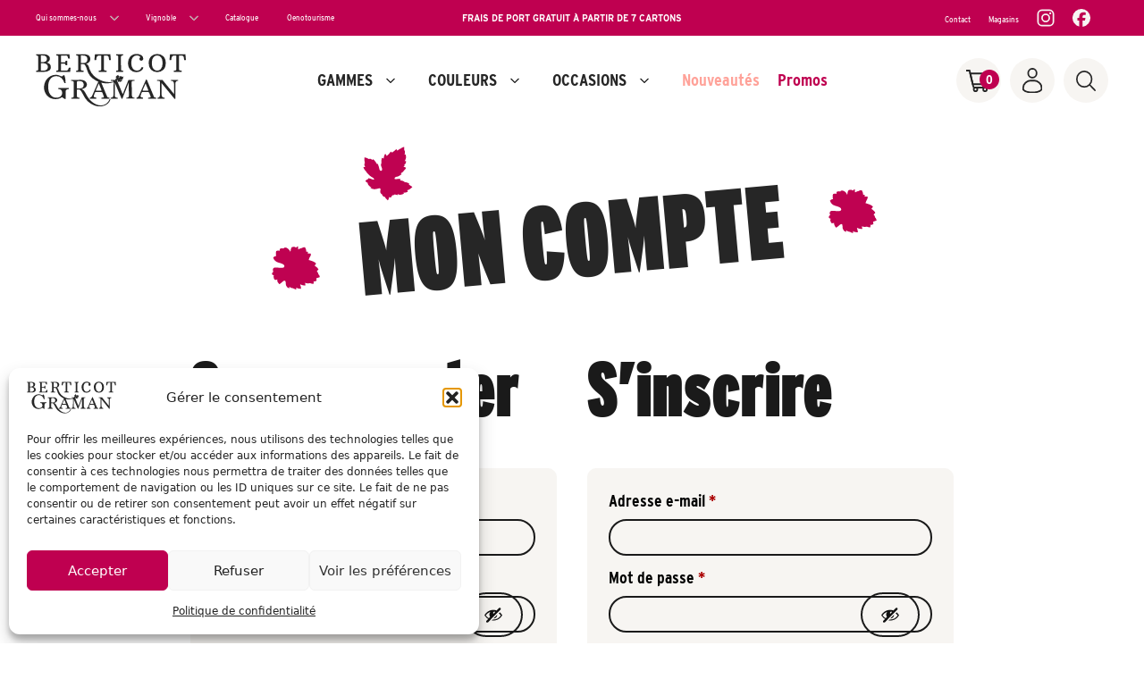

--- FILE ---
content_type: text/html; charset=UTF-8
request_url: https://berticot.com/mon-compte/
body_size: 21333
content:

<!DOCTYPE html>
<html lang="fr-FR">
<head>
    <meta charset="UTF-8">
    <meta name="viewport" content="width=device-width, initial-scale=1.0">
    <title>Mon compte &#8211; Berticot Graman</title>
<meta name='robots' content='max-image-preview:large, noindex, follow, max-snippet:-1, max-video-preview:-1' />
	<style>img:is([sizes="auto" i], [sizes^="auto," i]) { contain-intrinsic-size: 3000px 1500px }</style>
	<link rel="canonical" href="https://berticot.com/mon-compte/">
<meta property="og:title" content="Mon compte &#8211; Berticot Graman">
<meta property="og:type" content="article">
<meta property="og:url" content="https://berticot.com/mon-compte/">
<meta property="og:locale" content="fr_FR">
<meta property="og:site_name" content="Berticot Graman">
<meta property="article:published_time" content="2024-11-08T14:46:18+01:00">
<meta property="article:modified_time" content="2024-11-08T14:46:18+01:00">
<meta property="og:updated_time" content="2024-11-08T14:46:18+01:00">
<script type="text/javascript">
/* <![CDATA[ */
window._wpemojiSettings = {"baseUrl":"https:\/\/s.w.org\/images\/core\/emoji\/16.0.1\/72x72\/","ext":".png","svgUrl":"https:\/\/s.w.org\/images\/core\/emoji\/16.0.1\/svg\/","svgExt":".svg","source":{"concatemoji":"https:\/\/berticot.com\/wp\/wp-includes\/js\/wp-emoji-release.min.js?ver=13b74fdd78c70d61d051ec6a318c24c2"}};
/*! This file is auto-generated */
!function(s,n){var o,i,e;function c(e){try{var t={supportTests:e,timestamp:(new Date).valueOf()};sessionStorage.setItem(o,JSON.stringify(t))}catch(e){}}function p(e,t,n){e.clearRect(0,0,e.canvas.width,e.canvas.height),e.fillText(t,0,0);var t=new Uint32Array(e.getImageData(0,0,e.canvas.width,e.canvas.height).data),a=(e.clearRect(0,0,e.canvas.width,e.canvas.height),e.fillText(n,0,0),new Uint32Array(e.getImageData(0,0,e.canvas.width,e.canvas.height).data));return t.every(function(e,t){return e===a[t]})}function u(e,t){e.clearRect(0,0,e.canvas.width,e.canvas.height),e.fillText(t,0,0);for(var n=e.getImageData(16,16,1,1),a=0;a<n.data.length;a++)if(0!==n.data[a])return!1;return!0}function f(e,t,n,a){switch(t){case"flag":return n(e,"\ud83c\udff3\ufe0f\u200d\u26a7\ufe0f","\ud83c\udff3\ufe0f\u200b\u26a7\ufe0f")?!1:!n(e,"\ud83c\udde8\ud83c\uddf6","\ud83c\udde8\u200b\ud83c\uddf6")&&!n(e,"\ud83c\udff4\udb40\udc67\udb40\udc62\udb40\udc65\udb40\udc6e\udb40\udc67\udb40\udc7f","\ud83c\udff4\u200b\udb40\udc67\u200b\udb40\udc62\u200b\udb40\udc65\u200b\udb40\udc6e\u200b\udb40\udc67\u200b\udb40\udc7f");case"emoji":return!a(e,"\ud83e\udedf")}return!1}function g(e,t,n,a){var r="undefined"!=typeof WorkerGlobalScope&&self instanceof WorkerGlobalScope?new OffscreenCanvas(300,150):s.createElement("canvas"),o=r.getContext("2d",{willReadFrequently:!0}),i=(o.textBaseline="top",o.font="600 32px Arial",{});return e.forEach(function(e){i[e]=t(o,e,n,a)}),i}function t(e){var t=s.createElement("script");t.src=e,t.defer=!0,s.head.appendChild(t)}"undefined"!=typeof Promise&&(o="wpEmojiSettingsSupports",i=["flag","emoji"],n.supports={everything:!0,everythingExceptFlag:!0},e=new Promise(function(e){s.addEventListener("DOMContentLoaded",e,{once:!0})}),new Promise(function(t){var n=function(){try{var e=JSON.parse(sessionStorage.getItem(o));if("object"==typeof e&&"number"==typeof e.timestamp&&(new Date).valueOf()<e.timestamp+604800&&"object"==typeof e.supportTests)return e.supportTests}catch(e){}return null}();if(!n){if("undefined"!=typeof Worker&&"undefined"!=typeof OffscreenCanvas&&"undefined"!=typeof URL&&URL.createObjectURL&&"undefined"!=typeof Blob)try{var e="postMessage("+g.toString()+"("+[JSON.stringify(i),f.toString(),p.toString(),u.toString()].join(",")+"));",a=new Blob([e],{type:"text/javascript"}),r=new Worker(URL.createObjectURL(a),{name:"wpTestEmojiSupports"});return void(r.onmessage=function(e){c(n=e.data),r.terminate(),t(n)})}catch(e){}c(n=g(i,f,p,u))}t(n)}).then(function(e){for(var t in e)n.supports[t]=e[t],n.supports.everything=n.supports.everything&&n.supports[t],"flag"!==t&&(n.supports.everythingExceptFlag=n.supports.everythingExceptFlag&&n.supports[t]);n.supports.everythingExceptFlag=n.supports.everythingExceptFlag&&!n.supports.flag,n.DOMReady=!1,n.readyCallback=function(){n.DOMReady=!0}}).then(function(){return e}).then(function(){var e;n.supports.everything||(n.readyCallback(),(e=n.source||{}).concatemoji?t(e.concatemoji):e.wpemoji&&e.twemoji&&(t(e.twemoji),t(e.wpemoji)))}))}((window,document),window._wpemojiSettings);
/* ]]> */
</script>
<style id='wp-emoji-styles-inline-css' type='text/css'>

	img.wp-smiley, img.emoji {
		display: inline !important;
		border: none !important;
		box-shadow: none !important;
		height: 1em !important;
		width: 1em !important;
		margin: 0 0.07em !important;
		vertical-align: -0.1em !important;
		background: none !important;
		padding: 0 !important;
	}
</style>
<link rel='stylesheet' id='wp-block-library-css' href='https://berticot.com/wp/wp-includes/css/dist/block-library/style.min.css?ver=13b74fdd78c70d61d051ec6a318c24c2' type='text/css' media='all' />
<style id='classic-theme-styles-inline-css' type='text/css'>
/*! This file is auto-generated */
.wp-block-button__link{color:#fff;background-color:#32373c;border-radius:9999px;box-shadow:none;text-decoration:none;padding:calc(.667em + 2px) calc(1.333em + 2px);font-size:1.125em}.wp-block-file__button{background:#32373c;color:#fff;text-decoration:none}
</style>
<style id='global-styles-inline-css' type='text/css'>
:root{--wp--preset--aspect-ratio--square: 1;--wp--preset--aspect-ratio--4-3: 4/3;--wp--preset--aspect-ratio--3-4: 3/4;--wp--preset--aspect-ratio--3-2: 3/2;--wp--preset--aspect-ratio--2-3: 2/3;--wp--preset--aspect-ratio--16-9: 16/9;--wp--preset--aspect-ratio--9-16: 9/16;--wp--preset--color--black: #000000;--wp--preset--color--cyan-bluish-gray: #abb8c3;--wp--preset--color--white: #ffffff;--wp--preset--color--pale-pink: #f78da7;--wp--preset--color--vivid-red: #cf2e2e;--wp--preset--color--luminous-vivid-orange: #ff6900;--wp--preset--color--luminous-vivid-amber: #fcb900;--wp--preset--color--light-green-cyan: #7bdcb5;--wp--preset--color--vivid-green-cyan: #00d084;--wp--preset--color--pale-cyan-blue: #8ed1fc;--wp--preset--color--vivid-cyan-blue: #0693e3;--wp--preset--color--vivid-purple: #9b51e0;--wp--preset--gradient--vivid-cyan-blue-to-vivid-purple: linear-gradient(135deg,rgba(6,147,227,1) 0%,rgb(155,81,224) 100%);--wp--preset--gradient--light-green-cyan-to-vivid-green-cyan: linear-gradient(135deg,rgb(122,220,180) 0%,rgb(0,208,130) 100%);--wp--preset--gradient--luminous-vivid-amber-to-luminous-vivid-orange: linear-gradient(135deg,rgba(252,185,0,1) 0%,rgba(255,105,0,1) 100%);--wp--preset--gradient--luminous-vivid-orange-to-vivid-red: linear-gradient(135deg,rgba(255,105,0,1) 0%,rgb(207,46,46) 100%);--wp--preset--gradient--very-light-gray-to-cyan-bluish-gray: linear-gradient(135deg,rgb(238,238,238) 0%,rgb(169,184,195) 100%);--wp--preset--gradient--cool-to-warm-spectrum: linear-gradient(135deg,rgb(74,234,220) 0%,rgb(151,120,209) 20%,rgb(207,42,186) 40%,rgb(238,44,130) 60%,rgb(251,105,98) 80%,rgb(254,248,76) 100%);--wp--preset--gradient--blush-light-purple: linear-gradient(135deg,rgb(255,206,236) 0%,rgb(152,150,240) 100%);--wp--preset--gradient--blush-bordeaux: linear-gradient(135deg,rgb(254,205,165) 0%,rgb(254,45,45) 50%,rgb(107,0,62) 100%);--wp--preset--gradient--luminous-dusk: linear-gradient(135deg,rgb(255,203,112) 0%,rgb(199,81,192) 50%,rgb(65,88,208) 100%);--wp--preset--gradient--pale-ocean: linear-gradient(135deg,rgb(255,245,203) 0%,rgb(182,227,212) 50%,rgb(51,167,181) 100%);--wp--preset--gradient--electric-grass: linear-gradient(135deg,rgb(202,248,128) 0%,rgb(113,206,126) 100%);--wp--preset--gradient--midnight: linear-gradient(135deg,rgb(2,3,129) 0%,rgb(40,116,252) 100%);--wp--preset--font-size--small: 13px;--wp--preset--font-size--medium: 20px;--wp--preset--font-size--large: 36px;--wp--preset--font-size--x-large: 42px;--wp--preset--spacing--20: 0.44rem;--wp--preset--spacing--30: 0.67rem;--wp--preset--spacing--40: 1rem;--wp--preset--spacing--50: 1.5rem;--wp--preset--spacing--60: 2.25rem;--wp--preset--spacing--70: 3.38rem;--wp--preset--spacing--80: 5.06rem;--wp--preset--shadow--natural: 6px 6px 9px rgba(0, 0, 0, 0.2);--wp--preset--shadow--deep: 12px 12px 50px rgba(0, 0, 0, 0.4);--wp--preset--shadow--sharp: 6px 6px 0px rgba(0, 0, 0, 0.2);--wp--preset--shadow--outlined: 6px 6px 0px -3px rgba(255, 255, 255, 1), 6px 6px rgba(0, 0, 0, 1);--wp--preset--shadow--crisp: 6px 6px 0px rgba(0, 0, 0, 1);}:where(.is-layout-flex){gap: 0.5em;}:where(.is-layout-grid){gap: 0.5em;}body .is-layout-flex{display: flex;}.is-layout-flex{flex-wrap: wrap;align-items: center;}.is-layout-flex > :is(*, div){margin: 0;}body .is-layout-grid{display: grid;}.is-layout-grid > :is(*, div){margin: 0;}:where(.wp-block-columns.is-layout-flex){gap: 2em;}:where(.wp-block-columns.is-layout-grid){gap: 2em;}:where(.wp-block-post-template.is-layout-flex){gap: 1.25em;}:where(.wp-block-post-template.is-layout-grid){gap: 1.25em;}.has-black-color{color: var(--wp--preset--color--black) !important;}.has-cyan-bluish-gray-color{color: var(--wp--preset--color--cyan-bluish-gray) !important;}.has-white-color{color: var(--wp--preset--color--white) !important;}.has-pale-pink-color{color: var(--wp--preset--color--pale-pink) !important;}.has-vivid-red-color{color: var(--wp--preset--color--vivid-red) !important;}.has-luminous-vivid-orange-color{color: var(--wp--preset--color--luminous-vivid-orange) !important;}.has-luminous-vivid-amber-color{color: var(--wp--preset--color--luminous-vivid-amber) !important;}.has-light-green-cyan-color{color: var(--wp--preset--color--light-green-cyan) !important;}.has-vivid-green-cyan-color{color: var(--wp--preset--color--vivid-green-cyan) !important;}.has-pale-cyan-blue-color{color: var(--wp--preset--color--pale-cyan-blue) !important;}.has-vivid-cyan-blue-color{color: var(--wp--preset--color--vivid-cyan-blue) !important;}.has-vivid-purple-color{color: var(--wp--preset--color--vivid-purple) !important;}.has-black-background-color{background-color: var(--wp--preset--color--black) !important;}.has-cyan-bluish-gray-background-color{background-color: var(--wp--preset--color--cyan-bluish-gray) !important;}.has-white-background-color{background-color: var(--wp--preset--color--white) !important;}.has-pale-pink-background-color{background-color: var(--wp--preset--color--pale-pink) !important;}.has-vivid-red-background-color{background-color: var(--wp--preset--color--vivid-red) !important;}.has-luminous-vivid-orange-background-color{background-color: var(--wp--preset--color--luminous-vivid-orange) !important;}.has-luminous-vivid-amber-background-color{background-color: var(--wp--preset--color--luminous-vivid-amber) !important;}.has-light-green-cyan-background-color{background-color: var(--wp--preset--color--light-green-cyan) !important;}.has-vivid-green-cyan-background-color{background-color: var(--wp--preset--color--vivid-green-cyan) !important;}.has-pale-cyan-blue-background-color{background-color: var(--wp--preset--color--pale-cyan-blue) !important;}.has-vivid-cyan-blue-background-color{background-color: var(--wp--preset--color--vivid-cyan-blue) !important;}.has-vivid-purple-background-color{background-color: var(--wp--preset--color--vivid-purple) !important;}.has-black-border-color{border-color: var(--wp--preset--color--black) !important;}.has-cyan-bluish-gray-border-color{border-color: var(--wp--preset--color--cyan-bluish-gray) !important;}.has-white-border-color{border-color: var(--wp--preset--color--white) !important;}.has-pale-pink-border-color{border-color: var(--wp--preset--color--pale-pink) !important;}.has-vivid-red-border-color{border-color: var(--wp--preset--color--vivid-red) !important;}.has-luminous-vivid-orange-border-color{border-color: var(--wp--preset--color--luminous-vivid-orange) !important;}.has-luminous-vivid-amber-border-color{border-color: var(--wp--preset--color--luminous-vivid-amber) !important;}.has-light-green-cyan-border-color{border-color: var(--wp--preset--color--light-green-cyan) !important;}.has-vivid-green-cyan-border-color{border-color: var(--wp--preset--color--vivid-green-cyan) !important;}.has-pale-cyan-blue-border-color{border-color: var(--wp--preset--color--pale-cyan-blue) !important;}.has-vivid-cyan-blue-border-color{border-color: var(--wp--preset--color--vivid-cyan-blue) !important;}.has-vivid-purple-border-color{border-color: var(--wp--preset--color--vivid-purple) !important;}.has-vivid-cyan-blue-to-vivid-purple-gradient-background{background: var(--wp--preset--gradient--vivid-cyan-blue-to-vivid-purple) !important;}.has-light-green-cyan-to-vivid-green-cyan-gradient-background{background: var(--wp--preset--gradient--light-green-cyan-to-vivid-green-cyan) !important;}.has-luminous-vivid-amber-to-luminous-vivid-orange-gradient-background{background: var(--wp--preset--gradient--luminous-vivid-amber-to-luminous-vivid-orange) !important;}.has-luminous-vivid-orange-to-vivid-red-gradient-background{background: var(--wp--preset--gradient--luminous-vivid-orange-to-vivid-red) !important;}.has-very-light-gray-to-cyan-bluish-gray-gradient-background{background: var(--wp--preset--gradient--very-light-gray-to-cyan-bluish-gray) !important;}.has-cool-to-warm-spectrum-gradient-background{background: var(--wp--preset--gradient--cool-to-warm-spectrum) !important;}.has-blush-light-purple-gradient-background{background: var(--wp--preset--gradient--blush-light-purple) !important;}.has-blush-bordeaux-gradient-background{background: var(--wp--preset--gradient--blush-bordeaux) !important;}.has-luminous-dusk-gradient-background{background: var(--wp--preset--gradient--luminous-dusk) !important;}.has-pale-ocean-gradient-background{background: var(--wp--preset--gradient--pale-ocean) !important;}.has-electric-grass-gradient-background{background: var(--wp--preset--gradient--electric-grass) !important;}.has-midnight-gradient-background{background: var(--wp--preset--gradient--midnight) !important;}.has-small-font-size{font-size: var(--wp--preset--font-size--small) !important;}.has-medium-font-size{font-size: var(--wp--preset--font-size--medium) !important;}.has-large-font-size{font-size: var(--wp--preset--font-size--large) !important;}.has-x-large-font-size{font-size: var(--wp--preset--font-size--x-large) !important;}
:where(.wp-block-post-template.is-layout-flex){gap: 1.25em;}:where(.wp-block-post-template.is-layout-grid){gap: 1.25em;}
:where(.wp-block-columns.is-layout-flex){gap: 2em;}:where(.wp-block-columns.is-layout-grid){gap: 2em;}
:root :where(.wp-block-pullquote){font-size: 1.5em;line-height: 1.6;}
</style>
<link rel='stylesheet' id='select2-css' href='https://berticot.com/app/plugins/woocommerce/assets/css/select2.css?ver=9.9.5' type='text/css' media='all' />
<link rel='stylesheet' id='woocommerce-layout-css' href='https://berticot.com/app/plugins/woocommerce/assets/css/woocommerce-layout.css?ver=9.9.5' type='text/css' media='all' />
<link rel='stylesheet' id='woocommerce-smallscreen-css' href='https://berticot.com/app/plugins/woocommerce/assets/css/woocommerce-smallscreen.css?ver=9.9.5' type='text/css' media='only screen and (max-width: 768px)' />
<link rel='stylesheet' id='woocommerce-general-css' href='https://berticot.com/app/plugins/woocommerce/assets/css/woocommerce.css?ver=9.9.5' type='text/css' media='all' />
<style id='woocommerce-inline-inline-css' type='text/css'>
.woocommerce form .form-row .required { visibility: visible; }
</style>
<link rel='stylesheet' id='cmplz-general-css' href='https://berticot.com/app/plugins/complianz-gdpr/assets/css/cookieblocker.min.css?ver=1762257636' type='text/css' media='all' />
<link rel='stylesheet' id='brands-styles-css' href='https://berticot.com/app/plugins/woocommerce/assets/css/brands.css?ver=9.9.5' type='text/css' media='all' />
<link rel='stylesheet' id='main-css' href='https://berticot.com/app/themes/berticot/assets/css/main.css?ver=13b74fdd78c70d61d051ec6a318c24c2' type='text/css' media='all' />
<link rel='stylesheet' id='tailwind-custom-css' href='https://berticot.com/app/themes/berticot/assets/css/tailwind.css?ver=13b74fdd78c70d61d051ec6a318c24c2' type='text/css' media='all' />
<link rel='stylesheet' id='animate-css' href='https://berticot.com/app/themes/berticot/assets/css/animate.min.css?ver=13b74fdd78c70d61d051ec6a318c24c2' type='text/css' media='all' />
<link rel='stylesheet' id='dflip-style-css' href='https://berticot.com/app/plugins/3d-flipbook-dflip-lite/assets/css/dflip.min.css?ver=2.4.20' type='text/css' media='all' />
<script type="text/javascript" src="https://berticot.com/wp/wp-includes/js/jquery/jquery.min.js?ver=3.7.1" id="jquery-core-js"></script>
<script type="text/javascript" src="https://berticot.com/wp/wp-includes/js/jquery/jquery-migrate.min.js?ver=3.4.1" id="jquery-migrate-js"></script>
<script type="text/javascript" src="https://berticot.com/app/plugins/woocommerce/assets/js/selectWoo/selectWoo.full.min.js?ver=1.0.9-wc.9.9.5" id="selectWoo-js" defer="defer" data-wp-strategy="defer"></script>
<script type="text/javascript" id="zxcvbn-async-js-extra">
/* <![CDATA[ */
var _zxcvbnSettings = {"src":"https:\/\/berticot.com\/wp\/wp-includes\/js\/zxcvbn.min.js"};
/* ]]> */
</script>
<script type="text/javascript" src="https://berticot.com/wp/wp-includes/js/zxcvbn-async.min.js?ver=1.0" id="zxcvbn-async-js"></script>
<script type="text/javascript" src="https://berticot.com/wp/wp-includes/js/dist/hooks.min.js?ver=4d63a3d491d11ffd8ac6" id="wp-hooks-js"></script>
<script type="text/javascript" src="https://berticot.com/wp/wp-includes/js/dist/i18n.min.js?ver=5e580eb46a90c2b997e6" id="wp-i18n-js"></script>
<script type="text/javascript" id="wp-i18n-js-after">
/* <![CDATA[ */
wp.i18n.setLocaleData( { 'text direction\u0004ltr': [ 'ltr' ] } );
/* ]]> */
</script>
<script type="text/javascript" id="password-strength-meter-js-extra">
/* <![CDATA[ */
var pwsL10n = {"unknown":"Force du mot de passe inconnue.","short":"Tr\u00e8s faible","bad":"Faible","good":"Moyenne","strong":"Forte","mismatch":"Non concordance"};
/* ]]> */
</script>
<script type="text/javascript" id="password-strength-meter-js-translations">
/* <![CDATA[ */
( function( domain, translations ) {
	var localeData = translations.locale_data[ domain ] || translations.locale_data.messages;
	localeData[""].domain = domain;
	wp.i18n.setLocaleData( localeData, domain );
} )( "default", {"translation-revision-date":"2025-08-29 15:04:36+0000","generator":"GlotPress\/4.0.3","domain":"messages","locale_data":{"messages":{"":{"domain":"messages","plural-forms":"nplurals=2; plural=n > 1;","lang":"fr"},"%1$s is deprecated since version %2$s! Use %3$s instead. Please consider writing more inclusive code.":["%1$s est obsol\u00e8te depuis la version %2$s\u00a0! Utilisez %3$s \u00e0 la place. Pensons \u00e0 \u00e9crire du code plus inclusif."]}},"comment":{"reference":"wp-admin\/js\/password-strength-meter.js"}} );
/* ]]> */
</script>
<script type="text/javascript" src="https://berticot.com/wp/wp-admin/js/password-strength-meter.min.js?ver=13b74fdd78c70d61d051ec6a318c24c2" id="password-strength-meter-js"></script>
<script type="text/javascript" id="wc-password-strength-meter-js-extra">
/* <![CDATA[ */
var wc_password_strength_meter_params = {"min_password_strength":"3","stop_checkout":"","i18n_password_error":"Veuillez saisir un mot de passe plus complexe.","i18n_password_hint":"Conseil\u00a0: Le mot de passe devrait contenir au moins douze caract\u00e8res. Pour le rendre plus s\u00fbr, utilisez des lettres en majuscules et minuscules, des nombres, et des symboles tels que ! \" ? $ % ^ & )."};
/* ]]> */
</script>
<script type="text/javascript" src="https://berticot.com/app/plugins/woocommerce/assets/js/frontend/password-strength-meter.min.js?ver=9.9.5" id="wc-password-strength-meter-js" defer="defer" data-wp-strategy="defer"></script>
<script type="text/javascript" src="https://berticot.com/app/plugins/woocommerce/assets/js/frontend/account-i18n.min.js?ver=9.9.5" id="wc-account-i18n-js" defer="defer" data-wp-strategy="defer"></script>
<script type="text/javascript" src="https://berticot.com/app/plugins/woocommerce/assets/js/jquery-blockui/jquery.blockUI.min.js?ver=2.7.0-wc.9.9.5" id="jquery-blockui-js" defer="defer" data-wp-strategy="defer"></script>
<script type="text/javascript" src="https://berticot.com/app/plugins/woocommerce/assets/js/js-cookie/js.cookie.min.js?ver=2.1.4-wc.9.9.5" id="js-cookie-js" defer="defer" data-wp-strategy="defer"></script>
<script type="text/javascript" id="woocommerce-js-extra">
/* <![CDATA[ */
var woocommerce_params = {"ajax_url":"\/wp\/wp-admin\/admin-ajax.php","wc_ajax_url":"\/?wc-ajax=%%endpoint%%","i18n_password_show":"Afficher le mot de passe","i18n_password_hide":"Masquer le mot de passe"};
/* ]]> */
</script>
<script type="text/javascript" src="https://berticot.com/app/plugins/woocommerce/assets/js/frontend/woocommerce.min.js?ver=9.9.5" id="woocommerce-js" defer="defer" data-wp-strategy="defer"></script>
<script type="text/javascript" src="https://berticot.com/app/themes/berticot/assets/js/library.js?ver=13b74fdd78c70d61d051ec6a318c24c2" id="library-js"></script>
<script type="text/javascript" src="https://berticot.com/app/themes/berticot/assets/js/main.js?ver=13b74fdd78c70d61d051ec6a318c24c2" id="main-js"></script>
<link rel="https://api.w.org/" href="https://berticot.com/wp-json/" /><link rel="alternate" title="JSON" type="application/json" href="https://berticot.com/wp-json/wp/v2/pages/103" /><link rel="EditURI" type="application/rsd+xml" title="RSD" href="https://berticot.com/wp/xmlrpc.php?rsd" />
<link rel="alternate" title="oEmbed (JSON)" type="application/json+oembed" href="https://berticot.com/wp-json/oembed/1.0/embed?url=https%3A%2F%2Fberticot.com%2Fmon-compte%2F" />
<link rel="alternate" title="oEmbed (XML)" type="text/xml+oembed" href="https://berticot.com/wp-json/oembed/1.0/embed?url=https%3A%2F%2Fberticot.com%2Fmon-compte%2F&#038;format=xml" />

<!-- Lara's Google Analytics - https://www.xtraorbit.com/wordpress-google-analytics-dashboard-widget/ -->
<script async src="https://www.googletagmanager.com/gtag/js?id=G-CE11H39RX2"></script>
<script>
  window.dataLayer = window.dataLayer || [];
  function gtag(){dataLayer.push(arguments);}
  gtag('js', new Date());
  gtag('config', 'G-CE11H39RX2');
</script>

			<style>.cmplz-hidden {
					display: none !important;
				}</style>	<noscript><style>.woocommerce-product-gallery{ opacity: 1 !important; }</style></noscript>
	<!-- Google tag (gtag.js) -->
<script async src="https://www.googletagmanager.com/gtag/js?id=G-CE11H39RX2"></script>
<script>
  window.dataLayer = window.dataLayer || [];
  function gtag(){dataLayer.push(arguments);}
  gtag('js', new Date());

  gtag('config', 'G-CE11H39RX2');
</script><link rel="icon" href="https://berticot.com/app/uploads/2024/12/cropped-Berticot-favicon-32x32.png" sizes="32x32" />
<link rel="icon" href="https://berticot.com/app/uploads/2024/12/cropped-Berticot-favicon-192x192.png" sizes="192x192" />
<link rel="apple-touch-icon" href="https://berticot.com/app/uploads/2024/12/cropped-Berticot-favicon-180x180.png" />
<meta name="msapplication-TileImage" content="https://berticot.com/app/uploads/2024/12/cropped-Berticot-favicon-270x270.png" />
		<style type="text/css" id="wp-custom-css">
			.wpf_form{
	visibility: visible!important;
}

/* politique confidentialité et CGV */
.page-id-3 div.entry-content, .page-id-34 div.entry-content  {width:65vw}
.page-id-3 .wp-block-list, .page-id-34 .wp-block-heading{margin:20px auto; text-transform:uppercase; font-weight:bold}

/* page panier, alignement sous totaux */
tr.woocommerce-shipping-totals.shipping td{text-align:left}
.woocommerce .cart-collaterals .cart_totals, .woocommerce-page .cart-collaterals .cart_totals{width:60%}

/* page histoire position illustration */
#header-left #illu-histoire{top:180px}

/* mega menu nb de colonnes */
#sub-menu-gammes img.w-full{width:65%;border-radius:8px}

.menu-intemporels + div.container-sub-menu-gamme-couleur ul.w-4\/6 {width:80%}

#menu-gammes #sub-menu-gammes li:first-child .sub-menu-gamme-couleur li img,#menu-occasions #sub-menu-occasions li img{width: 40% !important;}

@media screen and (min-width: 1025px) and (min-height: 820px){#menu-occasions .sub-menu-container{height:60vh}}

@media (max-width: 1730px) { 	
.menu-intemporels + div.container-sub-menu-gamme-couleur ul.w-4\/6 li.basis-2\/12 {flex-basis: 12%;}
}

/* border radius des images */
#section-frise .row-date .box-image-frise img{border-radius:10px}

/* image produit bib */
img.attachment-produit-liste-bib.size-produit-liste-bib.wp-post-image, img.attachment-produit-liste-box.size-produit-liste-box.wp-post-image
{margin-top:69px; z-index: 1; position: relative}

/* enlève souligné dans mega menu Occasions */
.site-header-navigation #menu-custom > li .sub-menu-container .sub-menu-custom li a {
text-decoration: 1px solid #fff !important;
text-decoration-line: revert !important;
    }

/* menu mobile */
#menu-slide #menu-menu-mobile a{font-size:28px !important}

/* masque copyright sur menu mobile */
#footer-menu-slide{display:none}

/* position capsules etudier, implanter, innover sur page Oser */
@media screen and (min-width: 1501px) {
    #berticot-oser article:first-child #tabs-oser #tabs-oser-container {
        bottom: 25% !important;
    }
}

/* modifs panier */
p.woocommerce-shipping-destination {
display: none !important
}

p.shipping-method-description{
font-size:14px
}

.woocommerce .cart-collaterals .cart_totals, .woocommerce-page .cart-collaterals .cart_totals {
    width: 90% !important;
}

@media (min-width: 1025px) {
.wp-singular .ordi\:mb-28 {
 margin-bottom: 0rem !important; 
    }
}

/* mode détail espace au dessus du titre pdt */
.woocommerce div.product .product_title{margin-top:5rem}


.woocommerce-shipping-totals .shipping{display:block!important}		</style>
		</head>

<body data-rsssl=1 data-cmplz=1 class="wp-singular page-template-default page page-id-103 wp-custom-logo wp-theme-berticot theme-berticot woocommerce-account woocommerce-page woocommerce-no-js">
        <div class="site" id="page">
        <div class="site-inner">
            <header id="masthead" class="site-header ordi:bg-white max-lg:bg-white sticky">
                <div id="header-top" class="bg-primary">
                    <div id="header-top-main" class="w-wcontainer mx-auto ordi:grid ordi:gap-4 ordi:grid-cols-3 ordi:grid-rows-1 max-lg:py-1.5 bg-primary">
                        <div class="site-top-navigation flex items-center justify-start max-lg:hidden">
                            <div class="menu-top-left-container"><ul id="menu-top-left" class="menu"><li id="menu-item-42" class="menu-item menu-item-type-custom menu-item-object-custom menu-item-has-children menu-item-42"><a href="#">Qui sommes-nous</a>
<ul class="sub-menu">
	<li id="menu-item-45" class="menu-item menu-item-type-post_type menu-item-object-page menu-item-45"><a href="https://berticot.com/notre-histoire/">Notre histoire</a></li>
	<li id="menu-item-711" class="menu-item menu-item-type-taxonomy menu-item-object-category menu-item-711"><a href="https://berticot.com/category/nos-vignerons-osent/">Nos vignerons osent !</a></li>
</ul>
</li>
<li id="menu-item-43" class="menu-item menu-item-type-custom menu-item-object-custom menu-item-has-children menu-item-43"><a href="#">Vignoble</a>
<ul class="sub-menu">
	<li id="menu-item-587" class="menu-item menu-item-type-custom menu-item-object-custom menu-item-587"><a href="/demarche-biologique-vignoble-experimental/#vignoble-experimental">Vignoble expérimental</a></li>
	<li id="menu-item-588" class="menu-item menu-item-type-custom menu-item-object-custom menu-item-588"><a href="/demarche-biologique-vignoble-experimental/#demarche-biologique">Démarche biologique</a></li>
</ul>
</li>
<li id="menu-item-509" class="menu-item menu-item-type-post_type menu-item-object-page menu-item-509"><a href="https://berticot.com/catalogue/">Catalogue</a></li>
<li id="menu-item-46" class="menu-item menu-item-type-post_type menu-item-object-page menu-item-46"><a href="https://berticot.com/oenotourisme/">Oenotourisme</a></li>
</ul></div>                        </div>
                        <p class='text-white text-xs leading-compressed text-center uppercase flex items-center justify-center tk-interstate font-bold'>Frais de port gratuit à partir de 7 cartons</p>                        <div class="site-top-navigation flex items-center justify-end max-lg:hidden">     
                            <div class="menu-top-right-container"><ul id="menu-top-right" class="menu"><li id="menu-item-1494" class="contact menu-item menu-item-type-custom menu-item-object-custom menu-item-1494"><a href="#">Contact</a></li>
<li id="menu-item-50" class="menu-item menu-item-type-post_type menu-item-object-page menu-item-50"><a href="https://berticot.com/magasins/">Magasins</a></li>
<li id="menu-item-55" class="link-instagram icon-top-right menu-item menu-item-type-custom menu-item-object-custom menu-item-55"><a target="_blank" href="https://www.instagram.com/berticotgraman/"><img src="https://berticot.com/app/themes/berticot/assets/images/berticot-instagram-header.svg" alt="Berticot Facebook" title="berticot instagram" width="20" height="20" /></a></li>
<li id="menu-item-54" class="link-facebook icon-top-right menu-item menu-item-type-custom menu-item-object-custom menu-item-54"><a target="_blank" href="https://www.facebook.com/Berticot/?_rdr"><img src="https://berticot.com/app/themes/berticot/assets/images/berticot-facebook-header.svg" alt="Berticot Facebook" title="berticot facebook" width="20" height="20" /></a></li>
</ul></div>                        </div>
                    </div>
                </div>
                <div id="header-menu" class="w-wcontainer mx-auto pt-5 pb-5 site-header-main max-lg:flex max-lg:flex-row max-lg:justify-between max-lg:items-center ordi:grid ordi:grid-cols-5 ordi:grid-rows-1 max-ordi:px-2.5">
                    <div class="site-branding">
                                                        <a href="https://berticot.com"><img src="https://berticot.com/app/uploads/2024/11/logo-berticot-graman.svg" class="custom-logo" alt="Berticot Graman" title="Berticot Graman" ></a>
                                                    <p class="site-name">Berticot Graman</p>
                                                <p class="site-description"></p>
                    </div>

                    <div class="site-header-navigation col-span-3 justify-center flex items-center relative max-lg:hidden">
                        <ul id="menu-custom" class="justify-center flex items-center">

                        <li id='menu-gammes'><span class='uppercase tk-interstate-condensed font-bold text-neutral-800 leading-6 hover:text-primary active:text-primary hover:underline'>Gammes</span> <div class='sub-menu-container'><ul id='sub-menu-gammes' class='sub-menu-custom flex flex-row items-start justify-center'>                                    <li class='active-gamme uppercase tk-interstate-condensed font-bold leading-6 flex-col items-center justify-start'>
<span class='link-sub-menu-custom hover:text-primary hover:underline active:text-primary active:underline menu-intemporels'>Intemporels</span>                                        
                                        <div class='bg-white hidden items-center justify-center w-screen absolute pt-10 left-0 z-10 container-sub-menu-gamme-couleur'><ul class='flex flex-row items-center justify-center flex-wrap w-4/6 sub-menu-gamme-couleur gap-5'>
<li class='mb-2.5 basis-2/12'>                    
                                                        <a href="https://berticot.com/cuvees/cuvee-premiere/" class='flex flex-col items-center justify-center'>
<img class='w-full' src='https://berticot.com/app/uploads/2025/02/cuvee-premiere-1.jpg' alt='' title='cuvee-premiere' />
                                                            <span class='mt-2.5 uppercase text-base leading-5 text-center text-neutral-800'>Cuvée Première</span>
                                                        </a>
                                                    </li><li class='mb-2.5 basis-2/12'>                    
                                                        <a href="https://berticot.com/cuvees/graman/" class='flex flex-col items-center justify-center'>
<img class='w-full' src='https://berticot.com/app/uploads/2025/02/graman-1.jpg' alt='' title='graman' />
                                                            <span class='mt-2.5 uppercase text-base leading-5 text-center text-neutral-800'>Graman</span>
                                                        </a>
                                                    </li><li class='mb-2.5 basis-2/12'>                    
                                                        <a href="https://berticot.com/cuvees/vieilles-vignes-et-vignes-defendus/" class='flex flex-col items-center justify-center'>
<img class='w-full' src='https://berticot.com/app/uploads/2025/02/Vieilles-vignes-et-vignes-defendues.jpg' alt='' title='Vieilles-vignes-et-vignes-defendues' />
                                                            <span class='mt-2.5 uppercase text-base leading-5 text-center text-neutral-800'>Vieilles Vignes et Vignes Défendues</span>
                                                        </a>
                                                    </li><li class='mb-2.5 basis-2/12'>                    
                                                        <a href="https://berticot.com/cuvees/le-petit-berticot/" class='flex flex-col items-center justify-center'>
<img class='w-full' src='https://berticot.com/app/uploads/2025/02/petit-berticot.jpg' alt='' title='petit-berticot' />
                                                            <span class='mt-2.5 uppercase text-base leading-5 text-center text-neutral-800'>Le Petit Berticot</span>
                                                        </a>
                                                    </li><li class='mb-2.5 basis-2/12'>                    
                                                        <a href="https://berticot.com/cuvees/cassius/" class='flex flex-col items-center justify-center'>
<img class='w-full' src='https://berticot.com/app/uploads/2025/02/cassius.jpg' alt='' title='cassius' />
                                                            <span class='mt-2.5 uppercase text-base leading-5 text-center text-neutral-800'>Cassius</span>
                                                        </a>
                                                    </li><li class='mb-2.5 basis-2/12'>                    
                                                        <a href="https://berticot.com/cuvees/graman-cuvee-terroir/" class='flex flex-col items-center justify-center'>
<img class='w-full' src='https://berticot.com/app/uploads/2025/02/graman-cuvee-terroir.jpg' alt='' title='graman-cuvee-terroir' />
                                                            <span class='mt-2.5 uppercase text-base leading-5 text-center text-neutral-800'>Graman Cuvée Terroir</span>
                                                        </a>
                                                    </li><li class='mb-2.5 basis-2/12'>                    
                                                        <a href="https://berticot.com/cuvees/les-hauts-de-graman/" class='flex flex-col items-center justify-center'>
<img class='w-full' src='https://berticot.com/app/uploads/2025/02/les-hauts-de-graman.jpg' alt='' title='les-hauts-de-graman' />
                                                            <span class='mt-2.5 uppercase text-base leading-5 text-center text-neutral-800'>Les Hauts de Graman</span>
                                                        </a>
                                                    </li><li class='mb-2.5 basis-2/12'>                    
                                                        <a href="https://berticot.com/cuvees/cuvee-marguerite-duras/" class='flex flex-col items-center justify-center'>
<img class='w-full' src='https://berticot.com/app/uploads/2025/02/cuvee-marguerite-duras.jpg' alt='' title='cuvee-marguerite-duras' />
                                                            <span class='mt-2.5 uppercase text-base leading-5 text-center text-neutral-800'>Cuvée Marguerite Duras</span>
                                                        </a>
                                                    </li><li class='mb-2.5 basis-2/12'>                    
                                                        <a href="https://berticot.com/cuvees/les-vignerons-de-berticot/" class='flex flex-col items-center justify-center'>
<img class='w-full' src='https://berticot.com/app/uploads/2025/02/Les-vignerons-de-berticot.jpg' alt='' title='Les-vignerons-de-berticot' />
                                                            <span class='mt-2.5 uppercase text-base leading-5 text-center text-neutral-800'>Les Vignerons de Berticot</span>
                                                        </a>
                                                    </li><div class='w-full flex flex-row items-center justify-center mt-7 mb-10 gap-4'>
                                                <a href='https://berticot.com/categorie-produit/intemporels/' class='ease-in duration-500 transition-all berticot-button leading-6 text-neutral-800 py-3 px-5 uppercase tk-interstate-condensed font-bold border-2 border-solid border-neutral-800 md:text-xl sm:text-base rounded-berticot hover:bg-neutral-800 hover:text-white'>Voir toute la gamme</a>
                                                <a href='https://berticot.com/boutique/' class='ease-in duration-500 transition-all berticot-button leading-6 text-neutral-800 py-3 px-5 uppercase tk-interstate-condensed font-bold border-2 border-solid border-neutral-800 md:text-xl sm:text-base rounded-berticot hover:bg-neutral-800 hover:text-white'>Voir tous nos vins</a>

                                            </div></ul></div>                                    <li class=' uppercase tk-interstate-condensed font-bold leading-6 flex-col items-center justify-start'>
<span class='link-sub-menu-custom hover:text-primary hover:underline active:text-primary active:underline'>Hauts de gamme</span>                                        
                                        <div class='bg-white hidden items-center justify-center w-screen absolute pt-10 left-0 z-10 container-sub-menu-gamme-couleur'><ul class='flex flex-row items-center justify-center flex-wrap w-4/6 sub-menu-gamme-couleur gap-5'>
<li class='mb-2.5 basis-2/12'>                    
                                                        <a href="https://berticot.com/cuvees/la-grange/" class='flex flex-col items-center justify-center'>
<img class='w-full' src='https://berticot.com/app/uploads/2025/02/La-grange-aux-garcons-grange-aux-filles.jpg' alt='' title='La-grange-aux-garcons-grange-aux-filles' />
                                                            <span class='mt-2.5 uppercase text-base leading-5 text-center text-neutral-800'>La Grange</span>
                                                        </a>
                                                    </li><li class='mb-2.5 basis-2/12'>                    
                                                        <a href="https://berticot.com/cuvees/le-coeur-gros/" class='flex flex-col items-center justify-center'>
<img class='w-full' src='https://berticot.com/app/uploads/2025/02/Le-coeur-gros.jpg' alt='' title='Le-coeur-gros' />
                                                            <span class='mt-2.5 uppercase text-base leading-5 text-center text-neutral-800'>Le Coeur Gros</span>
                                                        </a>
                                                    </li><li class='mb-2.5 basis-2/12'>                    
                                                        <a href="https://berticot.com/cuvees/duc-duchesse-de-graman/" class='flex flex-col items-center justify-center'>
<img class='w-full' src='https://berticot.com/app/uploads/2025/02/Duc-et-Duchesse-1.jpg' alt='' title='Duc-et-Duchesse' />
                                                            <span class='mt-2.5 uppercase text-base leading-5 text-center text-neutral-800'>Duc &amp; Duchesse de Graman</span>
                                                        </a>
                                                    </li><li class='mb-2.5 basis-2/12'>                    
                                                        <a href="https://berticot.com/cuvees/duc-de-berticot/" class='flex flex-col items-center justify-center'>
<img class='w-full' src='https://berticot.com/app/uploads/2025/02/Duc-de-Berticot-2.jpg' alt='' title='Duc-de-Berticot' />
                                                            <span class='mt-2.5 uppercase text-base leading-5 text-center text-neutral-800'>Duc de Berticot</span>
                                                        </a>
                                                    </li><li class='mb-2.5 basis-2/12'>                    
                                                        <a href="https://berticot.com/cuvees/1er-frimas/" class='flex flex-col items-center justify-center'>
<img class='w-full' src='https://berticot.com/app/uploads/2025/02/1er-frimas.jpg' alt='' title='1er-frimas' />
                                                            <span class='mt-2.5 uppercase text-base leading-5 text-center text-neutral-800'>1er Frimas</span>
                                                        </a>
                                                    </li><li class='mb-2.5 basis-2/12'>                    
                                                        <a href="https://berticot.com/cuvees/la-cuvee-sans-nom/" class='flex flex-col items-center justify-center'>
<img class='w-full' src='https://berticot.com/app/uploads/2025/02/La-cuvee-sans-nom.jpg' alt='' title='La-cuvee-sans-nom' />
                                                            <span class='mt-2.5 uppercase text-base leading-5 text-center text-neutral-800'>La Cuvée Sans Nom</span>
                                                        </a>
                                                    </li><div class='w-full flex flex-row items-center justify-center mt-7 mb-10 gap-4'>
                                                <a href='https://berticot.com/categorie-produit/hauts-de-gamme/' class='ease-in duration-500 transition-all berticot-button leading-6 text-neutral-800 py-3 px-5 uppercase tk-interstate-condensed font-bold border-2 border-solid border-neutral-800 md:text-xl sm:text-base rounded-berticot hover:bg-neutral-800 hover:text-white'>Voir toute la gamme</a>
                                                <a href='https://berticot.com/boutique/' class='ease-in duration-500 transition-all berticot-button leading-6 text-neutral-800 py-3 px-5 uppercase tk-interstate-condensed font-bold border-2 border-solid border-neutral-800 md:text-xl sm:text-base rounded-berticot hover:bg-neutral-800 hover:text-white'>Voir tous nos vins</a>

                                            </div></ul></div>                                    <li class=' uppercase tk-interstate-condensed font-bold leading-6 flex-col items-center justify-start'>
<span class='link-sub-menu-custom hover:text-primary hover:underline active:text-primary active:underline'>Atypiques</span>                                        
                                        <div class='bg-white hidden items-center justify-center w-screen absolute pt-10 left-0 z-10 container-sub-menu-gamme-couleur'><ul class='flex flex-row items-center justify-center flex-wrap w-4/6 sub-menu-gamme-couleur gap-5'>
<li class='mb-2.5 basis-2/12'>                    
                                                        <a href="https://berticot.com/cuvees/a-toute-berzingue/" class='flex flex-col items-center justify-center'>
<img class='w-full' src='https://berticot.com/app/uploads/2025/02/A-toute-berzingue.jpg' alt='' title='A-toute-berzingue' />
                                                            <span class='mt-2.5 uppercase text-base leading-5 text-center text-neutral-800'>A Toute Berzingue</span>
                                                        </a>
                                                    </li><li class='mb-2.5 basis-2/12'>                    
                                                        <a href="https://berticot.com/cuvees/metamorphose/" class='flex flex-col items-center justify-center'>
<img class='w-full' src='https://berticot.com/app/uploads/2025/02/Metamorphose.jpg' alt='' title='Metamorphose' />
                                                            <span class='mt-2.5 uppercase text-base leading-5 text-center text-neutral-800'>Métamorphose</span>
                                                        </a>
                                                    </li><li class='mb-2.5 basis-2/12'>                    
                                                        <a href="https://berticot.com/cuvees/en-plein-cagnard/" class='flex flex-col items-center justify-center'>
<img class='w-full' src='https://berticot.com/app/uploads/2025/02/En-plein-cagnard.jpg' alt='' title='En-plein-cagnard' />
                                                            <span class='mt-2.5 uppercase text-base leading-5 text-center text-neutral-800'>En Plein Cagnard</span>
                                                        </a>
                                                    </li><li class='mb-2.5 basis-2/12'>                    
                                                        <a href="https://berticot.com/cuvees/les-eclaireurs/" class='flex flex-col items-center justify-center'>
<img class='w-full' src='https://berticot.com/app/uploads/2025/02/Les-eclaireurs.jpg' alt='' title='Les-eclaireurs' />
                                                            <span class='mt-2.5 uppercase text-base leading-5 text-center text-neutral-800'>Les Éclaireurs</span>
                                                        </a>
                                                    </li><li class='mb-2.5 basis-2/12'>                    
                                                        <a href="https://berticot.com/cuvees/rose-x/" class='flex flex-col items-center justify-center'>
<img class='w-full' src='https://berticot.com/app/uploads/2025/02/Rose-X.jpg' alt='' title='Rose-X' />
                                                            <span class='mt-2.5 uppercase text-base leading-5 text-center text-neutral-800'>Rosé X</span>
                                                        </a>
                                                    </li><li class='mb-2.5 basis-2/12'>                    
                                                        <a href="https://berticot.com/cuvees/no-limit/" class='flex flex-col items-center justify-center'>
<img class='w-full' src='https://berticot.com/app/uploads/2025/02/No-limit.jpg' alt='' title='No-limit' />
                                                            <span class='mt-2.5 uppercase text-base leading-5 text-center text-neutral-800'>No Limit</span>
                                                        </a>
                                                    </li><li class='mb-2.5 basis-2/12'>                    
                                                        <a href="https://berticot.com/cuvees/o-range/" class='flex flex-col items-center justify-center'>
<img class='w-full' src='https://berticot.com/app/uploads/2025/02/Orange.jpg' alt='' title='Orange' />
                                                            <span class='mt-2.5 uppercase text-base leading-5 text-center text-neutral-800'>Ô ra(n)ge</span>
                                                        </a>
                                                    </li><li class='mb-2.5 basis-2/12'>                    
                                                        <a href="https://berticot.com/cuvees/le-6ieme-degre/" class='flex flex-col items-center justify-center'>
<img class='w-full' src='https://berticot.com/app/uploads/2025/02/6eme-degre.jpg' alt='' title='6eme-degre' />
                                                            <span class='mt-2.5 uppercase text-base leading-5 text-center text-neutral-800'>Le 6ième degré</span>
                                                        </a>
                                                    </li><div class='w-full flex flex-row items-center justify-center mt-7 mb-10 gap-4'>
                                                <a href='https://berticot.com/categorie-produit/atypiques/' class='ease-in duration-500 transition-all berticot-button leading-6 text-neutral-800 py-3 px-5 uppercase tk-interstate-condensed font-bold border-2 border-solid border-neutral-800 md:text-xl sm:text-base rounded-berticot hover:bg-neutral-800 hover:text-white'>Voir toute la gamme</a>
                                                <a href='https://berticot.com/boutique/' class='ease-in duration-500 transition-all berticot-button leading-6 text-neutral-800 py-3 px-5 uppercase tk-interstate-condensed font-bold border-2 border-solid border-neutral-800 md:text-xl sm:text-base rounded-berticot hover:bg-neutral-800 hover:text-white'>Voir tous nos vins</a>

                                            </div></ul></div>                                    <li class=' uppercase tk-interstate-condensed font-bold leading-6 flex-col items-center justify-start'>
<span class='link-sub-menu-custom hover:text-primary hover:underline active:text-primary active:underline'>Bios</span>                                        
                                        <div class='bg-white hidden items-center justify-center w-screen absolute pt-10 left-0 z-10 container-sub-menu-gamme-couleur'><ul class='flex flex-row items-center justify-center flex-wrap w-4/6 sub-menu-gamme-couleur gap-5'>
<li class='mb-2.5 basis-2/12'>                    
                                                        <a href="https://berticot.com/cuvees/premier-grain/" class='flex flex-col items-center justify-center'>
<img class='w-full' src='https://berticot.com/app/uploads/2025/02/Premier-grain.jpg' alt='' title='Premier-grain' />
                                                            <span class='mt-2.5 uppercase text-base leading-5 text-center text-neutral-800'>Premier Grain</span>
                                                        </a>
                                                    </li><li class='mb-2.5 basis-2/12'>                    
                                                        <a href="https://berticot.com/cuvees/horizon/" class='flex flex-col items-center justify-center'>
<img class='w-full' src='https://berticot.com/app/uploads/2025/02/horizon.jpg' alt='' title='horizon' />
                                                            <span class='mt-2.5 uppercase text-base leading-5 text-center text-neutral-800'>Horizon</span>
                                                        </a>
                                                    </li><li class='mb-2.5 basis-2/12'>                    
                                                        <a href="https://berticot.com/cuvees/pur-grain/" class='flex flex-col items-center justify-center'>
<img class='w-full' src='https://berticot.com/app/uploads/2025/02/pur-grain.jpg' alt='' title='pur-grain' />
                                                            <span class='mt-2.5 uppercase text-base leading-5 text-center text-neutral-800'>Pur Grain</span>
                                                        </a>
                                                    </li><div class='w-full flex flex-row items-center justify-center mt-7 mb-10 gap-4'>
                                                <a href='https://berticot.com/categorie-produit/bios/' class='ease-in duration-500 transition-all berticot-button leading-6 text-neutral-800 py-3 px-5 uppercase tk-interstate-condensed font-bold border-2 border-solid border-neutral-800 md:text-xl sm:text-base rounded-berticot hover:bg-neutral-800 hover:text-white'>Voir toute la gamme</a>
                                                <a href='https://berticot.com/boutique/' class='ease-in duration-500 transition-all berticot-button leading-6 text-neutral-800 py-3 px-5 uppercase tk-interstate-condensed font-bold border-2 border-solid border-neutral-800 md:text-xl sm:text-base rounded-berticot hover:bg-neutral-800 hover:text-white'>Voir tous nos vins</a>

                                            </div></ul></div>                                    <li class=' uppercase tk-interstate-condensed font-bold leading-6 flex-col items-center justify-start'>
<span class='link-sub-menu-custom hover:text-primary hover:underline active:text-primary active:underline'>Bulles</span>                                        
                                        <div class='bg-white hidden items-center justify-center w-screen absolute pt-10 left-0 z-10 container-sub-menu-gamme-couleur'><ul class='flex flex-row items-center justify-center flex-wrap w-4/6 sub-menu-gamme-couleur gap-5'>
<li class='mb-2.5 basis-2/12'>                    
                                                        <a href="https://berticot.com/cuvees/soupcon-de-graman/" class='flex flex-col items-center justify-center'>
<img class='w-full' src='https://berticot.com/app/uploads/2025/02/soupcon-de-graman.jpg' alt='' title='soupcon-de-graman' />
                                                            <span class='mt-2.5 uppercase text-base leading-5 text-center text-neutral-800'>Soupçon de Graman</span>
                                                        </a>
                                                    </li><li class='mb-2.5 basis-2/12'>                    
                                                        <a href="https://berticot.com/cuvees/bulles-ephemeres/" class='flex flex-col items-center justify-center'>
<img class='w-full' src='https://berticot.com/app/uploads/2025/02/bulles-ephemeres.jpg' alt='' title='bulles-ephemeres' />
                                                            <span class='mt-2.5 uppercase text-base leading-5 text-center text-neutral-800'>Bulles Éphémères</span>
                                                        </a>
                                                    </li><div class='w-full flex flex-row items-center justify-center mt-7 mb-10 gap-4'>
                                                <a href='https://berticot.com/categorie-produit/bulles/' class='ease-in duration-500 transition-all berticot-button leading-6 text-neutral-800 py-3 px-5 uppercase tk-interstate-condensed font-bold border-2 border-solid border-neutral-800 md:text-xl sm:text-base rounded-berticot hover:bg-neutral-800 hover:text-white'>Voir toute la gamme</a>
                                                <a href='https://berticot.com/boutique/' class='ease-in duration-500 transition-all berticot-button leading-6 text-neutral-800 py-3 px-5 uppercase tk-interstate-condensed font-bold border-2 border-solid border-neutral-800 md:text-xl sm:text-base rounded-berticot hover:bg-neutral-800 hover:text-white'>Voir tous nos vins</a>

                                            </div></ul></div>                                    <li class=' uppercase tk-interstate-condensed font-bold leading-6 flex-col items-center justify-start'>
<span class='link-sub-menu-custom hover:text-primary hover:underline active:text-primary active:underline'>Châteaux</span>                                        
                                        <div class='bg-white hidden items-center justify-center w-screen absolute pt-10 left-0 z-10 container-sub-menu-gamme-couleur'><ul class='flex flex-row items-center justify-center flex-wrap w-4/6 sub-menu-gamme-couleur gap-5'>
<li class='mb-2.5 basis-2/12'>                    
                                                        <a href="https://berticot.com/cuvees/chateau-les-girards/" class='flex flex-col items-center justify-center'>
<img class='w-full' src='https://berticot.com/app/uploads/2025/02/Chateau-Les-Girards.jpg' alt='' title='Chateau-Les-Girards' />
                                                            <span class='mt-2.5 uppercase text-base leading-5 text-center text-neutral-800'>Château les Girards</span>
                                                        </a>
                                                    </li><li class='mb-2.5 basis-2/12'>                    
                                                        <a href="https://berticot.com/cuvees/mx-f/" class='flex flex-col items-center justify-center'>
<img class='w-full' src='https://berticot.com/app/uploads/2025/02/Mx-F.jpg' alt='' title='Mx-F' />
                                                            <span class='mt-2.5 uppercase text-base leading-5 text-center text-neutral-800'>Mx F</span>
                                                        </a>
                                                    </li><li class='mb-2.5 basis-2/12'>                    
                                                        <a href="https://berticot.com/cuvees/chateau-manoubrey/" class='flex flex-col items-center justify-center'>
<img class='w-full' src='https://berticot.com/app/uploads/2025/02/Chateau-Manoubrey.jpg' alt='' title='Chateau-Manoubrey' />
                                                            <span class='mt-2.5 uppercase text-base leading-5 text-center text-neutral-800'>Château Manoubrey</span>
                                                        </a>
                                                    </li><li class='mb-2.5 basis-2/12'>                    
                                                        <a href="https://berticot.com/cuvees/chateau-lartingaud/" class='flex flex-col items-center justify-center'>
<img class='w-full' src='https://berticot.com/app/uploads/2025/02/Chateau-Lartingaud.jpg' alt='' title='Chateau-Lartingaud' />
                                                            <span class='mt-2.5 uppercase text-base leading-5 text-center text-neutral-800'>Château Lartingaud</span>
                                                        </a>
                                                    </li><li class='mb-2.5 basis-2/12'>                    
                                                        <a href="https://berticot.com/cuvees/chateau-roberperots/" class='flex flex-col items-center justify-center'>
<img class='w-full' src='https://berticot.com/app/uploads/2025/02/Chateau-Roberperots.jpg' alt='' title='Chateau-Roberperots' />
                                                            <span class='mt-2.5 uppercase text-base leading-5 text-center text-neutral-800'>Château Roberperots</span>
                                                        </a>
                                                    </li><li class='mb-2.5 basis-2/12'>                    
                                                        <a href="https://berticot.com/cuvees/chateau-gaillot/" class='flex flex-col items-center justify-center'>
<img class='w-full' src='https://berticot.com/app/uploads/2025/02/Chateau-Gaillot.jpg' alt='' title='Chateau-Gaillot' />
                                                            <span class='mt-2.5 uppercase text-base leading-5 text-center text-neutral-800'>Château Gaillot</span>
                                                        </a>
                                                    </li><li class='mb-2.5 basis-2/12'>                    
                                                        <a href="https://berticot.com/cuvees/domaine-roc-pellegrine/" class='flex flex-col items-center justify-center'>
<img class='w-full' src='https://berticot.com/app/uploads/2025/03/39bf16df-225f-4817-a00b-cd50efb7aa63-scaled.jpg' alt='' title='39bf16df-225f-4817-a00b-cd50efb7aa63' />
                                                            <span class='mt-2.5 uppercase text-base leading-5 text-center text-neutral-800'>Domaine Roc Pellegrine</span>
                                                        </a>
                                                    </li><div class='w-full flex flex-row items-center justify-center mt-7 mb-10 gap-4'>
                                                <a href='https://berticot.com/categorie-produit/chateaux/' class='ease-in duration-500 transition-all berticot-button leading-6 text-neutral-800 py-3 px-5 uppercase tk-interstate-condensed font-bold border-2 border-solid border-neutral-800 md:text-xl sm:text-base rounded-berticot hover:bg-neutral-800 hover:text-white'>Voir toute la gamme</a>
                                                <a href='https://berticot.com/boutique/' class='ease-in duration-500 transition-all berticot-button leading-6 text-neutral-800 py-3 px-5 uppercase tk-interstate-condensed font-bold border-2 border-solid border-neutral-800 md:text-xl sm:text-base rounded-berticot hover:bg-neutral-800 hover:text-white'>Voir tous nos vins</a>

                                            </div></ul></div></li></ul></div></li><li id='menu-couleurs'><span class='uppercase tk-interstate-condensed leading-6 font-bold text-neutral-800 hover:text-primary active:text-primary hover:underline'>Couleurs</span> <div class='sub-menu-container'><ul id='sub-menu-couleurs' class='sub-menu-custom flex flex-row items-start justify-center flex-wrap'>                                    <li class='active-couleur uppercase tk-interstate-condensed leading-6 font-bold text-neutral-800 flex flex-col items-center justify-start'>
 
                                    <a href="https://berticot.com/couleurs/rouge-blanc-sec-rose">
 <span class='link-sub-menu-custom hover:text-brose active:text-brose'>Rouge - Blanc sec - Rosé</span></a>                                    <li class=' uppercase tk-interstate-condensed leading-6 font-bold text-neutral-800 flex flex-col items-center justify-start'>
 
                                    <a href="https://berticot.com/couleurs/rouge-blanc-sec-rose-rouge">
 <span class='link-sub-menu-custom hover:text-brose active:text-brose'>Rouge - Blanc sec - Rosé</span></a>                                    <li class=' uppercase tk-interstate-condensed leading-6 font-bold text-neutral-800 flex flex-col items-center justify-start'>
 
                                    <a href="https://berticot.com/couleurs/rouge">
 <span class='link-sub-menu-custom hover:text-brose active:text-brose'>Rouge</span></a>                                    <li class=' uppercase tk-interstate-condensed leading-6 font-bold text-neutral-800 flex flex-col items-center justify-start'>
 
                                    <a href="https://berticot.com/couleurs/blanc-sec">
 <span class='link-sub-menu-custom hover:text-brose active:text-brose'>Blanc sec</span></a>                                    <li class=' uppercase tk-interstate-condensed leading-6 font-bold text-neutral-800 flex flex-col items-center justify-start'>
 
                                    <a href="https://berticot.com/couleurs/blanc-moelleux">
 <span class='link-sub-menu-custom hover:text-brose active:text-brose'>Blanc moelleux</span></a>                                    <li class=' uppercase tk-interstate-condensed leading-6 font-bold text-neutral-800 flex flex-col items-center justify-start'>
 
                                    <a href="https://berticot.com/couleurs/rose">
 <span class='link-sub-menu-custom hover:text-brose active:text-brose'>Rosé</span></a>                                    <li class=' uppercase tk-interstate-condensed leading-6 font-bold text-neutral-800 flex flex-col items-center justify-start'>
 
                                    <a href="https://berticot.com/couleurs/clairet">
 <span class='link-sub-menu-custom hover:text-brose active:text-brose'>Clairet</span></a>                                    <li class=' uppercase tk-interstate-condensed leading-6 font-bold text-neutral-800 flex flex-col items-center justify-start'>
 
                                    <a href="https://berticot.com/couleurs/petillant">
 <span class='link-sub-menu-custom hover:text-brose active:text-brose'>Pétillant</span></a>                                    <li class=' uppercase tk-interstate-condensed leading-6 font-bold text-neutral-800 flex flex-col items-center justify-start'>
 
                                    <a href="https://berticot.com/couleurs/orange">
 <span class='link-sub-menu-custom hover:text-brose active:text-brose'>Orange</span></a></li><div class='w-full flex flex-row items-center justify-center mt-14 mb-10 gap-4'>
                                        <a href='https://berticot.com/boutique/' class='ease-in duration-500 transition-all berticot-button leading-6 text-neutral-800 py-3 px-5 uppercase tk-interstate-condensed font-bold border-2 border-solid border-neutral-800 md:text-xl sm:text-base rounded-berticot hover:bg-neutral-800 hover:text-white'>Voir tous nos vins</a>
                                    </div></ul></div></li><li id='menu-occasions'><span class='uppercase tk-interstate-condensed leading-6 font-bold text-neutral-800 hover:text-primary active:text-primary hover:underline'>Occasions</span> <div class='sub-menu-container'><ul id='sub-menu-occasions' class='sub-menu-custom flex flex-row items-start justify-center flex-wrap w-4/6'>    
                                    <li class='active-occasion mb-2.5 basis-3/12'>
                                        <a href='https://berticot.com/occasions/a-aperitif/' class="flex flex-col items-center justify-center">
                                            
                                            <img class='w-full' src='https://berticot.com/app/uploads/2025/01/berticot-aperitif.jpg' alt='Berticot A l&#039;aperitif' title='berticot-aperitif' />                                        
                                            <span class='mt-2.5 uppercase tk-interstate-condensed leading-6 font-bold text-neutral-800 text-base text-center hover:text-primary active:text-primary'>A l'apéritif</span>
                                        </a>
                                    
    
                                    <li class=' mb-2.5 basis-3/12'>
                                        <a href='https://berticot.com/occasions/en-finale-sucree/' class="flex flex-col items-center justify-center">
                                            
                                            <img class='w-full' src='https://berticot.com/app/uploads/2025/01/berticot-en-final-sucre.jpg' alt='En finale sucrée' title='berticot-en-final-sucre' />                                        
                                            <span class='mt-2.5 uppercase tk-interstate-condensed leading-6 font-bold text-neutral-800 text-base text-center hover:text-primary active:text-primary'>En finale sucrée</span>
                                        </a>
                                    
    
                                    <li class=' mb-2.5 basis-3/12'>
                                        <a href='https://berticot.com/occasions/pour-les-epicuriens/' class="flex flex-col items-center justify-center">
                                            
                                            <img class='w-full' src='https://berticot.com/app/uploads/2025/01/berticot-pour-les-epicuriens.jpg' alt='Pour les épicuriens' title='berticot-pour-les-epicuriens' />                                        
                                            <span class='mt-2.5 uppercase tk-interstate-condensed leading-6 font-bold text-neutral-800 text-base text-center hover:text-primary active:text-primary'>Pour les épicuriens</span>
                                        </a>
                                    
    
                                    <li class=' mb-2.5 basis-3/12'>
                                        <a href='https://berticot.com/occasions/avec-les-produits-de-la-mer/' class="flex flex-col items-center justify-center">
                                            
                                            <img class='w-full' src='https://berticot.com/app/uploads/2025/01/berticot-avec-les-produits-de-la-mer.jpg' alt='Berticot vins avec produits de la mer' title='berticot-avec-les-produits-de-la-mer' />                                        
                                            <span class='mt-2.5 uppercase tk-interstate-condensed leading-6 font-bold text-neutral-800 text-base text-center hover:text-primary active:text-primary'>Avec les produits de la mer</span>
                                        </a>
                                    
    
                                    <li class=' mb-2.5 basis-3/12'>
                                        <a href='https://berticot.com/occasions/pour-les-grandes-tablees/' class="flex flex-col items-center justify-center">
                                            
                                            <img class='w-full' src='https://berticot.com/app/uploads/2025/01/berticot-pour-les-grandes-tablees.jpg' alt='Pour les grandes tablées' title='berticot-pour-les-grandes-tablees' />                                        
                                            <span class='mt-2.5 uppercase tk-interstate-condensed leading-6 font-bold text-neutral-800 text-base text-center hover:text-primary active:text-primary'>Pour les grandes tablées</span>
                                        </a>
                                    
    
                                    <li class=' mb-2.5 basis-3/12'>
                                        <a href='https://berticot.com/occasions/sans-moderation/' class="flex flex-col items-center justify-center">
                                            
                                            <img class='w-full' src='https://berticot.com/app/uploads/2025/01/berticot-pour-se-faire-plaisir.jpg' alt='Pour se faire plaisir' title='berticot-pour-se-faire-plaisir' />                                        
                                            <span class='mt-2.5 uppercase tk-interstate-condensed leading-6 font-bold text-neutral-800 text-base text-center hover:text-primary active:text-primary'>Sans modération</span>
                                        </a>
                                    
</li><div class='w-full flex flex-row items-center justify-center mt-14 mb-10 gap-4'>
                                        <a href='https://berticot.com/boutique/' class='ease-in duration-500 transition-all berticot-button leading-6 text-neutral-800 py-3 px-5 uppercase tk-interstate-condensed font-bold border-2 border-solid border-neutral-800 md:text-xl sm:text-base rounded-berticot hover:bg-neutral-800 hover:text-white'>Voir tous nos vins</a>
                                    </div></ul></li>
                        </ul>
                        <div class="menu-menu-principal-container"><ul id="menu-menu-principal" class="menu"><li id="menu-item-1046" class="menu-item menu-item-type-taxonomy menu-item-object-product_tag menu-item-1046"><a href="https://berticot.com/etiquette-produit/nouveautes/">Nouveautés</a></li>
<li id="menu-item-1047" class="menu-item menu-item-type-taxonomy menu-item-object-product_tag menu-item-1047"><a href="https://berticot.com/etiquette-produit/promos/">Promos</a></li>
</ul></div>                    </div>
                    <div class="site-header-info flex items-center justify-end">
                        <div class="flex items-center justify-end" id="icon-site-header-info">
                            <a href="#" class="basketicon" title="View your shopping cart">
                                <span class="basketicon__icon">
                                    <img src="https://berticot.com/app/themes/berticot/assets/images/berticot-cart.svg" alt="panier Berticot" title="panier Berticot" width="28.18" height="24" />
                                </span>
                                <span class="basketicon__total">
                                    <span id="nb-product-cart">0</span><span class="tk-interstate-condensed text-berticot-text uppercase font-bold text-base mr-5 max-[1325px]:hidden">sous-total : <span class="woocommerce-Price-amount amount"><bdi>0,00&nbsp;<span class="woocommerce-Price-currencySymbol">&euro;</span></bdi></span></span>
                                </span>
                            </a>
                            <a href="https://berticot.com/mon-compte/" id="berticot-account">
                                <img src="https://berticot.com/app/themes/berticot/assets/images/berticot-account.svg" alt="Berticot mon compte" title="Berticot mon compte" width="22.75" title="28" />
                            </a>
                            <a href="#" id="search-toggle" aria-label="Rechercher" class='max-[768px]:hidden'> 
                                <img src="https://berticot.com/app/themes/berticot/assets/images/berticot-loupe-search.svg" alt="Rechercher" width="22.75" height="28" /> 
                            </a>
                        </div>
                        <span id="hamburger" class="ordi:hidden h-full max-lg:flex max-lg:items-center max-lg:justify-end">
                            <svg id="menu-open" fill="#262626" width="48px" height="48px" viewBox="0 0 24 24" xmlns="http://www.w3.org/2000/svg" stroke="#262626"><g id="SVGRepo_bgCarrier" stroke-width="0"></g><g id="SVGRepo_tracerCarrier" stroke-linecap="round" stroke-linejoin="round"></g><g id="SVGRepo_iconCarrier"> <path d="M3.5,7 C3.22385763,7 3,6.77614237 3,6.5 C3,6.22385763 3.22385763,6 3.5,6 L20.5,6 C20.7761424,6 21,6.22385763 21,6.5 C21,6.77614237 20.7761424,7 20.5,7 L3.5,7 Z M3.5,12 C3.22385763,12 3,11.7761424 3,11.5 C3,11.2238576 3.22385763,11 3.5,11 L20.5,11 C20.7761424,11 21,11.2238576 21,11.5 C21,11.7761424 20.7761424,12 20.5,12 L3.5,12 Z M3.5,17 C3.22385763,17 3,16.7761424 3,16.5 C3,16.2238576 3.22385763,16 3.5,16 L20.5,16 C20.7761424,16 21,16.2238576 21,16.5 C21,16.7761424 20.7761424,17 20.5,17 L3.5,17 Z"></path> </g></svg>                           
                        </span> 
                    </div>
  
                </div>
            </header>

            <div id="search-bar" class="w-full bg-bbeige z-50 hidden">
                <form role="search" method="get" action="https://berticot.com/" class="max-w-screen-xl mx-auto flex items-center h-[50px]"> 
                    <input type="search" id="search-field" name="s" placeholder="A la recherche d'un produit, une info... ?" value="" class="w-full h-full px-4 border border-gray-300 rounded text-base" /> 
                    <button type="submit">
                        <img src="https://berticot.com/app/themes/berticot/assets/images/berticot-loupe-search.svg" alt="Rechercher" /> 
                    </button> 
                </form> 
            </div>

            <div id="menu-slide" class="hidden px-2.5 h-screen w-full fixed top-0 left-0 right-0 bottom-0 bg-white">
                <div class="header-menu-slide bg-white w-wcontainer mx-auto pt-5 pb-5 flex flex-row items-center justify-between">
                    
                                            <a href="https://berticot.com"><img src="https://berticot.com/app/uploads/2024/11/logo-berticot-graman.svg" class="custom-logo" alt="Berticot Graman" title="Berticot Graman" ></a>
                    
                    <svg id="menu-close" width="36px" height="36px" viewBox="0 0 512 512" version="1.1" xml:space="preserve" xmlns="http://www.w3.org/2000/svg" xmlns:xlink="http://www.w3.org/1999/xlink" fill="#BF0050"><g id="SVGRepo_bgCarrier" stroke-width="0"></g><g id="SVGRepo_tracerCarrier" stroke-linecap="round" stroke-linejoin="round"></g><g id="SVGRepo_iconCarrier"> <g id="_x37_12-_close__x2C__cross__x2C__cancel__x2C_"> <g> <line style="fill:none;stroke:#BF0050;stroke-width:13.4167;stroke-linecap:round;stroke-linejoin:round;stroke-miterlimit:2.6131;" x1="486.21" x2="26.739" y1="26.814" y2="486.139"></line> <line style="fill:none;stroke:#BF0050;stroke-width:13.4167;stroke-linecap:round;stroke-linejoin:round;stroke-miterlimit:2.6131;" x1="486.21" x2="26.739" y1="486.139" y2="26.814"></line> </g> </g> <g id="Layer_1"></g> </g></svg>

                </div>

                <div class="w-wcontainer mx-auto container-menu-slide my-12">

                    <div class="menu-menu-mobile-container"><ul id="menu-menu-mobile" class="menu"><li id="menu-item-170" class="menu-item menu-item-type-custom menu-item-object-custom menu-item-has-children menu-item-170"><a href="#">Gammes</a>
<ul class="sub-menu">
	<li id="menu-item-516" class="menu-item menu-item-type-taxonomy menu-item-object-product_cat menu-item-516"><a href="https://berticot.com/categorie-produit/intemporels/">Intemporels</a></li>
	<li id="menu-item-515" class="menu-item menu-item-type-taxonomy menu-item-object-product_cat menu-item-515"><a href="https://berticot.com/categorie-produit/hauts-de-gamme/">Hauts de gamme</a></li>
	<li id="menu-item-514" class="menu-item menu-item-type-taxonomy menu-item-object-product_cat menu-item-514"><a href="https://berticot.com/categorie-produit/atypiques/">Atypiques</a></li>
	<li id="menu-item-1461" class="menu-item menu-item-type-taxonomy menu-item-object-product_cat menu-item-1461"><a href="https://berticot.com/categorie-produit/bios/">Bios</a></li>
	<li id="menu-item-512" class="menu-item menu-item-type-taxonomy menu-item-object-product_cat menu-item-512"><a href="https://berticot.com/categorie-produit/bulles/">Bulles</a></li>
	<li id="menu-item-513" class="menu-item menu-item-type-taxonomy menu-item-object-product_cat menu-item-513"><a href="https://berticot.com/categorie-produit/chateaux/">Châteaux</a></li>
</ul>
</li>
<li id="menu-item-171" class="menu-item menu-item-type-custom menu-item-object-custom menu-item-has-children menu-item-171"><a href="#">Couleurs</a>
<ul class="sub-menu">
	<li id="menu-item-180" class="menu-item menu-item-type-taxonomy menu-item-object-couleurs menu-item-180"><a href="https://berticot.com/couleurs/rouge/">Rouge</a></li>
	<li id="menu-item-1462" class="menu-item menu-item-type-taxonomy menu-item-object-couleurs menu-item-1462"><a href="https://berticot.com/couleurs/blanc-sec/">Blanc sec</a></li>
	<li id="menu-item-178" class="menu-item menu-item-type-taxonomy menu-item-object-couleurs menu-item-178"><a href="https://berticot.com/couleurs/blanc-moelleux/">Blanc moelleux</a></li>
	<li id="menu-item-179" class="menu-item menu-item-type-taxonomy menu-item-object-couleurs menu-item-179"><a href="https://berticot.com/couleurs/rose/">Rosé</a></li>
	<li id="menu-item-1463" class="menu-item menu-item-type-taxonomy menu-item-object-couleurs menu-item-1463"><a href="https://berticot.com/couleurs/clairet/">Clairet</a></li>
	<li id="menu-item-1464" class="menu-item menu-item-type-taxonomy menu-item-object-couleurs menu-item-1464"><a href="https://berticot.com/couleurs/petillant/">Pétillant</a></li>
	<li id="menu-item-1465" class="menu-item menu-item-type-taxonomy menu-item-object-couleurs menu-item-1465"><a href="https://berticot.com/couleurs/orange/">Orange</a></li>
</ul>
</li>
<li id="menu-item-2374" class="menu-item menu-item-type-custom menu-item-object-custom menu-item-has-children menu-item-2374"><a href="#">Occasions</a>
<ul class="sub-menu">
	<li id="menu-item-2368" class="menu-item menu-item-type-taxonomy menu-item-object-occasions menu-item-2368"><a href="https://berticot.com/occasions/a-aperitif/">A l&rsquo;apéritif</a></li>
	<li id="menu-item-2369" class="menu-item menu-item-type-taxonomy menu-item-object-occasions menu-item-2369"><a href="https://berticot.com/occasions/en-finale-sucree/">En finale sucrée</a></li>
	<li id="menu-item-2370" class="menu-item menu-item-type-taxonomy menu-item-object-occasions menu-item-2370"><a href="https://berticot.com/occasions/pour-les-epicuriens/">Pour les épicuriens</a></li>
	<li id="menu-item-2371" class="menu-item menu-item-type-taxonomy menu-item-object-occasions menu-item-2371"><a href="https://berticot.com/occasions/avec-les-produits-de-la-mer/">Avec les produits de la mer</a></li>
	<li id="menu-item-2372" class="menu-item menu-item-type-taxonomy menu-item-object-occasions menu-item-2372"><a href="https://berticot.com/occasions/pour-les-grandes-tablees/">Pour les grandes tablées</a></li>
	<li id="menu-item-2373" class="menu-item menu-item-type-taxonomy menu-item-object-occasions menu-item-2373"><a href="https://berticot.com/occasions/sans-moderation/">Sans modération</a></li>
</ul>
</li>
<li id="menu-item-1044" class="menu-item menu-item-type-taxonomy menu-item-object-product_tag menu-item-1044"><a href="https://berticot.com/etiquette-produit/nouveautes/">Nouveautés</a></li>
<li id="menu-item-1045" class="menu-item menu-item-type-taxonomy menu-item-object-product_tag menu-item-1045"><a href="https://berticot.com/etiquette-produit/promos/">Promos</a></li>
<li id="menu-item-2354" class="menu-item menu-item-type-custom menu-item-object-custom menu-item-2354"><a href="#"> </a></li>
<li id="menu-item-2332" class="menu-item menu-item-type-custom menu-item-object-custom menu-item-has-children menu-item-2332"><a href="#">Qui sommes-nous ?</a>
<ul class="sub-menu">
	<li id="menu-item-2329" class="menu-item menu-item-type-post_type menu-item-object-page menu-item-2329"><a href="https://berticot.com/notre-histoire/">Notre histoire</a></li>
	<li id="menu-item-2333" class="menu-item menu-item-type-taxonomy menu-item-object-category menu-item-2333"><a href="https://berticot.com/category/nos-vignerons-osent/">Nos vignerons osent !</a></li>
</ul>
</li>
<li id="menu-item-2330" class="menu-item menu-item-type-custom menu-item-object-custom menu-item-has-children menu-item-2330"><a href="#">Vignoble</a>
<ul class="sub-menu">
	<li id="menu-item-2331" class="menu-item menu-item-type-custom menu-item-object-custom menu-item-2331"><a href="https://berticot.com/demarche-biologique-vignoble-experimental/#demarche-biologique">Démarche biologique</a></li>
	<li id="menu-item-2334" class="menu-item menu-item-type-custom menu-item-object-custom menu-item-2334"><a href="https://berticot.com/demarche-biologique-vignoble-experimental/#vignoble-experimental">Vignoble expérimental</a></li>
</ul>
</li>
<li id="menu-item-2326" class="menu-item menu-item-type-post_type menu-item-object-page menu-item-2326"><a href="https://berticot.com/catalogue/">Catalogue</a></li>
<li id="menu-item-2327" class="menu-item menu-item-type-post_type menu-item-object-page menu-item-2327"><a href="https://berticot.com/oenotourisme/">Oenotourisme</a></li>
<li id="menu-item-2355" class="menu-item menu-item-type-custom menu-item-object-custom menu-item-2355"><a href="#"> </a></li>
<li id="menu-item-2328" class="menu-item menu-item-type-post_type menu-item-object-page menu-item-2328"><a href="https://berticot.com/magasins/">Magasins</a></li>
<li id="menu-item-2335" class="active-contact menu-item menu-item-type-custom menu-item-object-custom menu-item-2335"><a href="#">Contact</a></li>
</ul></div>
                </div>

                <div id="footer-menu-slide" class="py-5">
                    <div>
                        <p>&copy; 2025 - Berticot</p>
                        <a href="https://brand-to-design.com/" target="_blank">Brand to design</a>
                    </div>
                    <ul class='mt-8 flex flex-row items-center justify-start'>
                        <li class='mr-2.5'><a href='https://www.facebook.com/Berticot/' target='_blank'><img src='https://berticot.com/app/themes/berticot/assets/images/berticot-facebook-footer.svg' alt='facebook Berticot' title='Facebook Berticot' /></a></li>
                        <li><a href='https://www.instagram.com/berticotgraman/' target='_blank'><img src='https://berticot.com/app/themes/berticot/assets/images/berticot-instagram-footer.svg' alt='facebook Berticot' title='Facebook Berticot' /></a></li>
                    </ul>
                </div>
            </div>
            
            <!-- begin content -->

            <div class="site-content ordi:pb-20 max-lg:pb-10" id="content">
<div id="primary" class="content-area">
    <main id="main" class="site-main">

        
        
<article id="post-103" class="post-103 page type-page status-publish hentry">
	<header class="entry-header w-wcontainer mx-auto flex items-center justify-center header-default-page relative ordi:mb-28 max-lg:mb-14 ordi:py-20 max-lg:py-10">
		<div class="relative inline-block">
			<img id="feuille-page-1" class="absolute" src="https://berticot.com/app/themes/berticot/assets/images/feuille-page-default-1.svg" alt="Feuille présentation page" title="Feuille présentation page" />
			<img id="feuille-page-2" class="absolute" src="https://berticot.com/app/themes/berticot/assets/images/feuille-page-default-2.svg" alt="Feuille présentation page 2" title="Feuille présentation page 2" />
			<img id="feuille-page-3" class="absolute" src="https://berticot.com/app/themes/berticot/assets/images/feuille-page-default-3.svg" alt="Feuille présentation page 3" title="Feuille présentation page 3" />
			<h1 class="tk-interstate-compressed-900 text-berticot-text text-sizetitle tracking-lsh1 uppercase text-center">Mon compte</h1>
		</div>
	</header>
	<!-- .entry-header -->

	<div class="entry-content w-wcontainer mx-auto">
		<div class="woocommerce"><div class="woocommerce-notices-wrapper"></div>

<div class="u-columns col2-set" id="customer_login">

	<div class="u-column1 col-1">


		<h2>Se connecter</h2>

		<form class="woocommerce-form woocommerce-form-login login" method="post" novalidate>

			
			<p class="woocommerce-form-row woocommerce-form-row--wide form-row form-row-wide">
				<label for="username">Identifiant ou e-mail&nbsp;<span class="required" aria-hidden="true">*</span><span class="screen-reader-text">Obligatoire</span></label>
				<input type="text" class="woocommerce-Input woocommerce-Input--text input-text" name="username" id="username" autocomplete="username" value="" required aria-required="true" />			</p>
			<p class="woocommerce-form-row woocommerce-form-row--wide form-row form-row-wide">
				<label for="password">Mot de passe&nbsp;<span class="required" aria-hidden="true">*</span><span class="screen-reader-text">Obligatoire</span></label>
				<input class="woocommerce-Input woocommerce-Input--text input-text" type="password" name="password" id="password" autocomplete="current-password" required aria-required="true" />
			</p>

			
			<p class="form-row">
				<label class="woocommerce-form__label woocommerce-form__label-for-checkbox woocommerce-form-login__rememberme">
					<input class="woocommerce-form__input woocommerce-form__input-checkbox" name="rememberme" type="checkbox" id="rememberme" value="forever" /> <span>Se souvenir de moi</span>
				</label>
				<input type="hidden" id="woocommerce-login-nonce" name="woocommerce-login-nonce" value="1e2b4b9a96" /><input type="hidden" name="_wp_http_referer" value="/mon-compte/" />				<button type="submit" class="woocommerce-button button woocommerce-form-login__submit" name="login" value="Se connecter">Se connecter</button>
			</p>
			<p class="woocommerce-LostPassword lost_password">
				<a href="https://berticot.com/mon-compte/lost-password/">Mot de passe perdu ?</a>
			</p>

			
		</form>


	</div>

	<div class="u-column2 col-2">

		<h2>S’inscrire</h2>

		<form method="post" class="woocommerce-form woocommerce-form-register register"  >

			
			
			<p class="woocommerce-form-row woocommerce-form-row--wide form-row form-row-wide">
				<label for="reg_email">Adresse e-mail&nbsp;<span class="required" aria-hidden="true">*</span><span class="screen-reader-text">Obligatoire</span></label>
				<input type="email" class="woocommerce-Input woocommerce-Input--text input-text" name="email" id="reg_email" autocomplete="email" value="" required aria-required="true" />			</p>

			
				<p class="woocommerce-form-row woocommerce-form-row--wide form-row form-row-wide">
					<label for="reg_password">Mot de passe&nbsp;<span class="required" aria-hidden="true">*</span><span class="screen-reader-text">Obligatoire</span></label>
					<input type="password" class="woocommerce-Input woocommerce-Input--text input-text" name="password" id="reg_password" autocomplete="new-password" required aria-required="true" />
				</p>

			
			<wc-order-attribution-inputs></wc-order-attribution-inputs><div class="woocommerce-privacy-policy-text"><p>Vos données personnelles seront utilisées pour vous accompagner au cours de votre visite du site web, gérer l’accès à votre compte, et pour d’autres raisons décrites dans notre <a href="https://berticot.com/politique-de-confidentialite/" class="woocommerce-privacy-policy-link" target="_blank">politique de confidentialité</a>.</p>
</div>
			<p class="woocommerce-form-row form-row">
				<input type="hidden" id="woocommerce-register-nonce" name="woocommerce-register-nonce" value="c1a3d66036" /><input type="hidden" name="_wp_http_referer" value="/mon-compte/" />				<button type="submit" class="woocommerce-Button woocommerce-button button woocommerce-form-register__submit" name="register" value="S’inscrire">S’inscrire</button>
			</p>

			
		</form>

	</div>

</div>

</div>
	</div><!-- .entry-content -->
</article><!-- #post-103 -->

    </main><!-- .site-main -->
</div><!-- .content-area -->

</div><!-- .site-content -->
<footer class="colophon ">
    <div id="sidebar-footer" class="bg-bbeige ordi:py-14 max-lg:py-8">
        <div class="w-wcontainer mx-auto flex flex-wrap items-center justify-between">
            <div class="col-sidebar-footer ordi:w-1/5 max-lg:w-full max-lg:mb-5">
                <section id="media_image-2" class="widget widget_media_image"><a href="https://berticot.com"><img src="https://berticot.com/app/uploads/2024/11/logo-berticot-graman.svg" class="image wp-image-57  attachment-full size-full" alt="Logo Berticot Graman" style="max-width: 100%; height: auto;" decoding="async" loading="lazy" /></a></section><ul id='menu-rs-footer' class='ordi:mt-10 max-lg:mt-5 mb-3.5 flex items-center justify-start'>
                                        <li>
                                            <a href='https://www.instagram.com/berticotgraman/' class='relative' target='_blank'>
                                                <img class='icon-rs-default absolute top-0 left-0 right-0 bottom-0' src='https://berticot.com/app/themes/berticot/assets/images/berticot-instagram-footer.svg' alt='Berticot réseaux social' title='Berticot réseaux social' />
                                                <img class='icon-rs-hover absolute top-0 left-0 right-0 bottom-0' src='https://berticot.com/app/themes/berticot/assets/images/berticot-instagram-footer-hover.svg' alt='Berticot réseaux social' title='Berticot réseaux social' />
                                            </a>
                                        </li>
                                        <li>
                                            <a href='https://www.facebook.com/Berticot/' class='relative' target='_blank'>
                                                <img class='icon-rs-default absolute top-0 left-0 right-0 bottom-0' src='https://berticot.com/app/themes/berticot/assets/images/berticot-facebook-footer.svg' alt='Berticot réseaux social' title='Berticot réseaux social' />
                                                <img class='icon-rs-hover absolute top-0 left-0 right-0 bottom-0' src='https://berticot.com/app/themes/berticot/assets/images/berticot-facebook-footer-hover.svg' alt='Berticot réseaux social' title='Berticot réseaux social' />
                                            </a>
                                        </li></ul>
                <div class="flex flex-col items-start justify-start">
                    <p class="uppercase text-berticot-text text-xs tk-interstate-condensed font-bold mt-0 mb-2.5 leading-tight">&copy; 2025 - Berticot</p>
                    <p class="uppercase text-berticot-text text-xs tk-interstate-condensed font-bold m-0 leading-tight">Création <a href="https://brand-to-design.com/" target="_blank" class="hover:underline">Brand To Design</a></p>
                </div>
            </div>
                            <div id="sidebar-menu" class="col-sidebar-footer ordi:w-4/5 max-lg:w-full flex flex-wrap ordi:justify-end max-lg:justify-start items-start;">
                    <section id="nav_menu-3" class="widget widget_nav_menu max-lg:w-1/2"><p class="title-menu-footer text-berticot-text uppercase text-size25 tk-interstate-compressed-900 tracking-ls024 mb-5">La marque</p><div class="menu-footer-la-marque-container"><ul id="menu-footer-la-marque" class="menu"><li id="menu-item-453" class="menu-item menu-item-type-post_type menu-item-object-page menu-item-453"><a href="https://berticot.com/notre-histoire/">Histoire</a></li>
<li id="menu-item-1502" class="menu-item menu-item-type-taxonomy menu-item-object-category menu-item-1502"><a href="https://berticot.com/category/nos-vignerons-osent/">Nos vignerons osent !</a></li>
<li id="menu-item-1503" class="menu-item menu-item-type-post_type menu-item-object-page menu-item-1503"><a href="https://berticot.com/demarche-biologique-vignoble-experimental/">Vignoble</a></li>
<li id="menu-item-1504" class="menu-item menu-item-type-post_type menu-item-object-page menu-item-1504"><a href="https://berticot.com/catalogue/">Catalogue</a></li>
<li id="menu-item-454" class="menu-item menu-item-type-post_type menu-item-object-page menu-item-454"><a href="https://berticot.com/oenotourisme/">Oenotourisme</a></li>
</ul></div></section><section id="nav_menu-4" class="widget widget_nav_menu max-lg:w-1/2"><p class="title-menu-footer text-berticot-text uppercase text-size25 tk-interstate-compressed-900 tracking-ls024 mb-5">Nos gammes</p><div class="menu-footer-nos-gammes-container"><ul id="menu-footer-nos-gammes" class="menu"><li id="menu-item-461" class="menu-item menu-item-type-taxonomy menu-item-object-product_cat menu-item-461"><a href="https://berticot.com/categorie-produit/intemporels/">Intemporels</a></li>
<li id="menu-item-460" class="menu-item menu-item-type-taxonomy menu-item-object-product_cat menu-item-460"><a href="https://berticot.com/categorie-produit/hauts-de-gamme/">Hauts de gamme</a></li>
<li id="menu-item-459" class="menu-item menu-item-type-taxonomy menu-item-object-product_cat menu-item-459"><a href="https://berticot.com/categorie-produit/atypiques/">Atypiques</a></li>
<li id="menu-item-457" class="menu-item menu-item-type-taxonomy menu-item-object-product_cat menu-item-457"><a href="https://berticot.com/categorie-produit/bulles/">Bulles</a></li>
<li id="menu-item-458" class="menu-item menu-item-type-taxonomy menu-item-object-product_cat menu-item-458"><a href="https://berticot.com/categorie-produit/chateaux/">Châteaux</a></li>
</ul></div></section><section id="nav_menu-5" class="widget widget_nav_menu max-lg:w-1/2"><p class="title-menu-footer text-berticot-text uppercase text-size25 tk-interstate-compressed-900 tracking-ls024 mb-5">Couleurs</p><div class="menu-footer-couleurs-container"><ul id="menu-footer-couleurs" class="menu"><li id="menu-item-468" class="menu-item menu-item-type-taxonomy menu-item-object-couleurs menu-item-468"><a href="https://berticot.com/couleurs/rouge/">Rouge</a></li>
<li id="menu-item-464" class="menu-item menu-item-type-taxonomy menu-item-object-couleurs menu-item-464"><a href="https://berticot.com/couleurs/blanc-sec/">Blanc sec</a></li>
<li id="menu-item-463" class="menu-item menu-item-type-taxonomy menu-item-object-couleurs menu-item-463"><a href="https://berticot.com/couleurs/blanc-moelleux/">Blanc moelleux</a></li>
<li id="menu-item-467" class="menu-item menu-item-type-taxonomy menu-item-object-couleurs menu-item-467"><a href="https://berticot.com/couleurs/rose/">Rosé</a></li>
<li id="menu-item-465" class="menu-item menu-item-type-taxonomy menu-item-object-couleurs menu-item-465"><a href="https://berticot.com/couleurs/clairet/">Clairet</a></li>
<li id="menu-item-466" class="menu-item menu-item-type-taxonomy menu-item-object-couleurs menu-item-466"><a href="https://berticot.com/couleurs/petillant/">Pétillant</a></li>
<li id="menu-item-1659" class="menu-item menu-item-type-taxonomy menu-item-object-couleurs menu-item-1659"><a href="https://berticot.com/couleurs/orange/">Orange</a></li>
</ul></div></section><section id="nav_menu-6" class="widget widget_nav_menu max-lg:w-1/2"><p class="title-menu-footer text-berticot-text uppercase text-size25 tk-interstate-compressed-900 tracking-ls024 mb-5">Nos vins par&#8230;</p><div class="menu-footer-nos-vins-par-container"><ul id="menu-footer-nos-vins-par" class="menu"><li id="menu-item-470" class="menu-item menu-item-type-custom menu-item-object-custom menu-item-470"><a href="https://berticot.com/etiquette-produit/meilleures-ventes/">Meilleures ventes</a></li>
<li id="menu-item-471" class="menu-item menu-item-type-custom menu-item-object-custom menu-item-471"><a href="https://berticot.com/etiquette-produit/nouveautes/">Nouveautés</a></li>
<li id="menu-item-472" class="menu-item menu-item-type-custom menu-item-object-custom menu-item-472"><a href="https://berticot.com/etiquette-produit/promos/">Promos</a></li>
<li id="menu-item-473" class="menu-item menu-item-type-post_type menu-item-object-page menu-item-473"><a href="https://berticot.com/boutique/">Tous nos vins</a></li>
</ul></div></section><section id="nav_menu-7" class="widget widget_nav_menu max-lg:w-1/2"><p class="title-menu-footer text-berticot-text uppercase text-size25 tk-interstate-compressed-900 tracking-ls024 mb-5">Achats</p><div class="menu-footer-achats-container"><ul id="menu-footer-achats" class="menu"><li id="menu-item-477" class="menu-item menu-item-type-post_type menu-item-object-page current-menu-item page_item page-item-103 current_page_item menu-item-477"><a href="https://berticot.com/mon-compte/" aria-current="page">Mon compte</a></li>
<li id="menu-item-479" class="menu-item menu-item-type-custom menu-item-object-custom menu-item-479"><a href="https://berticot.com/cgv#commandes">Commandes</a></li>
<li id="menu-item-826" class="menu-item menu-item-type-custom menu-item-object-custom menu-item-826"><a href="https://berticot.com/cgv#livraisons">Livraisons</a></li>
<li id="menu-item-827" class="menu-item menu-item-type-custom menu-item-object-custom menu-item-827"><a href="https://berticot.com/cgv#retractation">Rétractation</a></li>
<li id="menu-item-828" class="menu-item menu-item-type-custom menu-item-object-custom menu-item-828"><a href="https://berticot.com/cgv#garantie">Garantie</a></li>
</ul></div></section><section id="nav_menu-8" class="widget widget_nav_menu max-lg:w-1/2"><p class="title-menu-footer text-berticot-text uppercase text-size25 tk-interstate-compressed-900 tracking-ls024 mb-5">Infos</p><div class="menu-footer-infos-container"><ul id="menu-footer-infos" class="menu"><li id="menu-item-1495" class="contact menu-item menu-item-type-custom menu-item-object-custom menu-item-1495"><a href="#">Contact</a></li>
<li id="menu-item-483" class="menu-item menu-item-type-post_type menu-item-object-page menu-item-483"><a href="https://berticot.com/magasins/">Magasins</a></li>
<li id="menu-item-829" class="menu-item menu-item-type-post_type menu-item-object-page menu-item-829"><a href="https://berticot.com/cgv/">Conditions de vente</a></li>
<li id="menu-item-481" class="menu-item menu-item-type-post_type menu-item-object-page menu-item-481"><a href="https://berticot.com/mentions-legales/">Mentions légales</a></li>
<li id="menu-item-793" class="menu-item menu-item-type-post_type menu-item-object-page menu-item-privacy-policy menu-item-793"><a rel="privacy-policy" href="https://berticot.com/politique-de-confidentialite/">Confidentialité</a></li>
</ul></div></section>                </div>
                    </div>
    </div>

    <div id='footer-info' class='bg-berticot-text py-3 w-full inline-flex justify-center items-center'>
                <div id='container-notification'>
                    <p id='notification-alcool' class='text-white uppercase text-size20 tracking-ls05 tk-interstate-condensed text-center mx-auto'>L'abus d'alcool est dangereux pour la santé. à consommer avec modération.</p>
                    <div id='notification-rf' class='flex ordi:flex-row max-lg:flex-col items-center justify-center mt-4 max-lg:px-2.5 max-lg:text-center'><img src='https://berticot.com/app/uploads/2025/02/logo-rf.svg' alt='Logo République Française' title='' /><p class='text-white tk-intersate font-normal text-base max-lg:mt-2.5'>Interdiction de vente de boissons alcooliques aux mineurs de moins de 18 ans.<br>La preuve de majorité de l’acheteur est exigée au moment de la vente en ligne.<br>CODE DE LA SANTÉ PUBLIQUE, ART. L. 3342-1 et L. 3353-3.</p></div></div></div></footer>    <div id="side-mini-cart" class="h-screen bg-white fixed top-0 right-0 max-lg:p-5 ordi:py-6 ordi:px-10" role="complementary">
    <div id="close-mini-cart">
        <img src="https://berticot.com/app/themes/berticot/assets/images/berticot-close.svg" alt="Fermeture du mini cart" title="Fermeture du mini cart" />
    </div>
    <section id="woocommerce_widget_cart-2" class="widget woocommerce widget_shopping_cart"><p>Mon panier</p><div class="widget_shopping_cart_content"></div></section>    </div>
</div><!-- .site-inner -->
</div> <!-- .site -->

<!-- CONTACT -->


<div id="popup-contact" class="berticot-fade">
	<div class="popup rounded-standard bg-white ordi:p-8 max-lg:p-4" id="click-outside-popup-contact">
        <div class="flex items-center justify-between" id="row-entete-contact">
            <h2 class="uppercase text-size80 tk-interstate-compressed-900 text-berticot-text">Contact</h2>
            <span class="close-popup flex items-center justify-center bg-bbeige"><img src="https://berticot.com/app/themes/berticot/assets/images/close-popup-contact.svg" alt="Close popup" title="Close popup" width="20" height="20" /></span>
        </div>
		<div id="info-popup-contact">
            <ul class="flex flex-col items-start justify-start">
				<li class="flex items-center justify-start"><span class="icon-contact flex items-center justify-center"><img src="https://berticot.com/app/themes/berticot/assets/images/contact-telephone.svg" alt="Berticot téléphone" title="berticot telephone" width="24" height="24" /></span><a href="tel:+05 53 83 75 47" target="_blank" rel="nofollow"><span class="uppercase text-berticot-text tk-interstate-condensed">05 53 83 75 47</span></a></li>				<li class="flex items-center justify-start"><span class="icon-contact flex items-center justify-center"><img src="https://berticot.com/app/themes/berticot/assets/images/contact-email.svg" alt="Berticot Email" title="berticot email" width="24" height="24" /></span><a href="mailto:contact@berticot-graman.fr" target="_blank" rel="nofollow" class="tdv-text"><span class="uppercase text-berticot-text tk-interstate-condensed">contact@berticot-graman.fr</span></a></li>			</ul>		
            <h3 id="suivez-contact" class="yellowtail text-primary tracking-ls05 text-size50">Suivez l'aventure sur les réseaux</h3>            <div id="separateur-contact"></div>
                            <ul class="flex flex-col items-start justify-start" id="contact-reseaux-sociaux">
            				<li class="flex items-center justify-start">
                    <img src="https://berticot.com/app/themes/berticot/assets/images/berticot-instagram-footer.svg" alt="Réseaux sociaux Berticot" title="Réseaux sociaux Berticot" />
                    <a href="https://www.instagram.com/berticotgraman/" target="_blank" class="tdv-text"><span class="uppercase text-berticot-text tk-interstate-condensed">@BERTICOTGRAMAN</span></a></li>
                				<li class="flex items-center justify-start">
                    <img src="https://berticot.com/app/themes/berticot/assets/images/berticot-facebook-footer.svg" alt="Réseaux sociaux Berticot" title="Réseaux sociaux Berticot" />
                    <a href="https://www.facebook.com/Berticot/" target="_blank" class="tdv-text"><span class="uppercase text-berticot-text tk-interstate-condensed">@LES VIGNERONS DE BERTICOT GRAMAN</span></a></li>
                				<li class="flex items-center justify-start">
                    <img src="https://berticot.com/app/themes/berticot/assets/images/berticot-facebook-footer.svg" alt="Réseaux sociaux Berticot" title="Réseaux sociaux Berticot" />
                    <a href="https://www.facebook.com/groups/314802550940770/" target="_blank" class="tdv-text"><span class="uppercase text-berticot-text tk-interstate-condensed">@LES BOUTIQUES DES VIGNERONS DE BERTICOT-GRAMAN</span></a></li>
                            </ul>
            		</div>
    </div>    
</div>

<!-- LANDING PAGE -->


<!-- End Landing Page -->

</body>


<script type="speculationrules">
{"prefetch":[{"source":"document","where":{"and":[{"href_matches":"\/*"},{"not":{"href_matches":["\/wp\/wp-*.php","\/wp\/wp-admin\/*","\/app\/uploads\/*","\/app\/*","\/app\/plugins\/*","\/app\/themes\/berticot\/*","\/*\\?(.+)"]}},{"not":{"selector_matches":"a[rel~=\"nofollow\"]"}},{"not":{"selector_matches":".no-prefetch, .no-prefetch a"}}]},"eagerness":"conservative"}]}
</script>

<!-- Consent Management powered by Complianz | GDPR/CCPA Cookie Consent https://wordpress.org/plugins/complianz-gdpr -->
<div id="cmplz-cookiebanner-container"><div class="cmplz-cookiebanner cmplz-hidden banner-1 banniere-a optin cmplz-bottom-left cmplz-categories-type-view-preferences" aria-modal="true" data-nosnippet="true" role="dialog" aria-live="polite" aria-labelledby="cmplz-header-1-optin" aria-describedby="cmplz-message-1-optin">
	<div class="cmplz-header">
		<div class="cmplz-logo"><a href="https://berticot.com/" class="custom-logo-link" rel="home"><img src="https://berticot.com/app/uploads/2024/11/logo-berticot-graman.svg" class="custom-logo" alt="Logo Berticot Graman" decoding="async" /></a></div>
		<div class="cmplz-title" id="cmplz-header-1-optin">Gérer le consentement</div>
		<div class="cmplz-close" tabindex="0" role="button" aria-label="Fermer la boîte de dialogue">
			<svg aria-hidden="true" focusable="false" data-prefix="fas" data-icon="times" class="svg-inline--fa fa-times fa-w-11" role="img" xmlns="http://www.w3.org/2000/svg" viewBox="0 0 352 512"><path fill="currentColor" d="M242.72 256l100.07-100.07c12.28-12.28 12.28-32.19 0-44.48l-22.24-22.24c-12.28-12.28-32.19-12.28-44.48 0L176 189.28 75.93 89.21c-12.28-12.28-32.19-12.28-44.48 0L9.21 111.45c-12.28 12.28-12.28 32.19 0 44.48L109.28 256 9.21 356.07c-12.28 12.28-12.28 32.19 0 44.48l22.24 22.24c12.28 12.28 32.2 12.28 44.48 0L176 322.72l100.07 100.07c12.28 12.28 32.2 12.28 44.48 0l22.24-22.24c12.28-12.28 12.28-32.19 0-44.48L242.72 256z"></path></svg>
		</div>
	</div>

	<div class="cmplz-divider cmplz-divider-header"></div>
	<div class="cmplz-body">
		<div class="cmplz-message" id="cmplz-message-1-optin">Pour offrir les meilleures expériences, nous utilisons des technologies telles que les cookies pour stocker et/ou accéder aux informations des appareils. Le fait de consentir à ces technologies nous permettra de traiter des données telles que le comportement de navigation ou les ID uniques sur ce site. Le fait de ne pas consentir ou de retirer son consentement peut avoir un effet négatif sur certaines caractéristiques et fonctions.</div>
		<!-- categories start -->
		<div class="cmplz-categories">
			<details class="cmplz-category cmplz-functional" >
				<summary>
						<span class="cmplz-category-header">
							<span class="cmplz-category-title">Fonctionnel</span>
							<span class='cmplz-always-active'>
								<span class="cmplz-banner-checkbox">
									<input type="checkbox"
										   id="cmplz-functional-optin"
										   data-category="cmplz_functional"
										   class="cmplz-consent-checkbox cmplz-functional"
										   size="40"
										   value="1"/>
									<label class="cmplz-label" for="cmplz-functional-optin"><span class="screen-reader-text">Fonctionnel</span></label>
								</span>
								Toujours activé							</span>
							<span class="cmplz-icon cmplz-open">
								<svg xmlns="http://www.w3.org/2000/svg" viewBox="0 0 448 512"  height="18" ><path d="M224 416c-8.188 0-16.38-3.125-22.62-9.375l-192-192c-12.5-12.5-12.5-32.75 0-45.25s32.75-12.5 45.25 0L224 338.8l169.4-169.4c12.5-12.5 32.75-12.5 45.25 0s12.5 32.75 0 45.25l-192 192C240.4 412.9 232.2 416 224 416z"/></svg>
							</span>
						</span>
				</summary>
				<div class="cmplz-description">
					<span class="cmplz-description-functional">L’accès ou le stockage technique est strictement nécessaire dans la finalité d’intérêt légitime de permettre l’utilisation d’un service spécifique explicitement demandé par l’abonné ou l’utilisateur, ou dans le seul but d’effectuer la transmission d’une communication sur un réseau de communications électroniques.</span>
				</div>
			</details>

			<details class="cmplz-category cmplz-preferences" >
				<summary>
						<span class="cmplz-category-header">
							<span class="cmplz-category-title">Préférences</span>
							<span class="cmplz-banner-checkbox">
								<input type="checkbox"
									   id="cmplz-preferences-optin"
									   data-category="cmplz_preferences"
									   class="cmplz-consent-checkbox cmplz-preferences"
									   size="40"
									   value="1"/>
								<label class="cmplz-label" for="cmplz-preferences-optin"><span class="screen-reader-text">Préférences</span></label>
							</span>
							<span class="cmplz-icon cmplz-open">
								<svg xmlns="http://www.w3.org/2000/svg" viewBox="0 0 448 512"  height="18" ><path d="M224 416c-8.188 0-16.38-3.125-22.62-9.375l-192-192c-12.5-12.5-12.5-32.75 0-45.25s32.75-12.5 45.25 0L224 338.8l169.4-169.4c12.5-12.5 32.75-12.5 45.25 0s12.5 32.75 0 45.25l-192 192C240.4 412.9 232.2 416 224 416z"/></svg>
							</span>
						</span>
				</summary>
				<div class="cmplz-description">
					<span class="cmplz-description-preferences">L’accès ou le stockage technique est nécessaire dans la finalité d’intérêt légitime de stocker des préférences qui ne sont pas demandées par l’abonné ou l’internaute.</span>
				</div>
			</details>

			<details class="cmplz-category cmplz-statistics" >
				<summary>
						<span class="cmplz-category-header">
							<span class="cmplz-category-title">Statistiques</span>
							<span class="cmplz-banner-checkbox">
								<input type="checkbox"
									   id="cmplz-statistics-optin"
									   data-category="cmplz_statistics"
									   class="cmplz-consent-checkbox cmplz-statistics"
									   size="40"
									   value="1"/>
								<label class="cmplz-label" for="cmplz-statistics-optin"><span class="screen-reader-text">Statistiques</span></label>
							</span>
							<span class="cmplz-icon cmplz-open">
								<svg xmlns="http://www.w3.org/2000/svg" viewBox="0 0 448 512"  height="18" ><path d="M224 416c-8.188 0-16.38-3.125-22.62-9.375l-192-192c-12.5-12.5-12.5-32.75 0-45.25s32.75-12.5 45.25 0L224 338.8l169.4-169.4c12.5-12.5 32.75-12.5 45.25 0s12.5 32.75 0 45.25l-192 192C240.4 412.9 232.2 416 224 416z"/></svg>
							</span>
						</span>
				</summary>
				<div class="cmplz-description">
					<span class="cmplz-description-statistics">Le stockage ou l’accès technique qui est utilisé exclusivement à des fins statistiques.</span>
					<span class="cmplz-description-statistics-anonymous">Le stockage ou l’accès technique qui est utilisé exclusivement dans des finalités statistiques anonymes. En l’absence d’une assignation à comparaître, d’une conformité volontaire de la part de votre fournisseur d’accès à internet ou d’enregistrements supplémentaires provenant d’une tierce partie, les informations stockées ou extraites à cette seule fin ne peuvent généralement pas être utilisées pour vous identifier.</span>
				</div>
			</details>
			<details class="cmplz-category cmplz-marketing" >
				<summary>
						<span class="cmplz-category-header">
							<span class="cmplz-category-title">Marketing</span>
							<span class="cmplz-banner-checkbox">
								<input type="checkbox"
									   id="cmplz-marketing-optin"
									   data-category="cmplz_marketing"
									   class="cmplz-consent-checkbox cmplz-marketing"
									   size="40"
									   value="1"/>
								<label class="cmplz-label" for="cmplz-marketing-optin"><span class="screen-reader-text">Marketing</span></label>
							</span>
							<span class="cmplz-icon cmplz-open">
								<svg xmlns="http://www.w3.org/2000/svg" viewBox="0 0 448 512"  height="18" ><path d="M224 416c-8.188 0-16.38-3.125-22.62-9.375l-192-192c-12.5-12.5-12.5-32.75 0-45.25s32.75-12.5 45.25 0L224 338.8l169.4-169.4c12.5-12.5 32.75-12.5 45.25 0s12.5 32.75 0 45.25l-192 192C240.4 412.9 232.2 416 224 416z"/></svg>
							</span>
						</span>
				</summary>
				<div class="cmplz-description">
					<span class="cmplz-description-marketing">L’accès ou le stockage technique est nécessaire pour créer des profils d’internautes afin d’envoyer des publicités, ou pour suivre l’utilisateur sur un site web ou sur plusieurs sites web ayant des finalités marketing similaires.</span>
				</div>
			</details>
		</div><!-- categories end -->
			</div>

	<div class="cmplz-links cmplz-information">
		<ul>
			<li><a class="cmplz-link cmplz-manage-options cookie-statement" href="#" data-relative_url="#cmplz-manage-consent-container">Gérer les options</a></li>
			<li><a class="cmplz-link cmplz-manage-third-parties cookie-statement" href="#" data-relative_url="#cmplz-cookies-overview">Gérer les services</a></li>
			<li><a class="cmplz-link cmplz-manage-vendors tcf cookie-statement" href="#" data-relative_url="#cmplz-tcf-wrapper">Gérer {vendor_count} fournisseurs</a></li>
			<li><a class="cmplz-link cmplz-external cmplz-read-more-purposes tcf" target="_blank" rel="noopener noreferrer nofollow" href="https://cookiedatabase.org/tcf/purposes/" aria-label="Read more about TCF purposes on Cookie Database">En savoir plus sur ces finalités</a></li>
		</ul>
			</div>

	<div class="cmplz-divider cmplz-footer"></div>

	<div class="cmplz-buttons">
		<button class="cmplz-btn cmplz-accept">Accepter</button>
		<button class="cmplz-btn cmplz-deny">Refuser</button>
		<button class="cmplz-btn cmplz-view-preferences">Voir les préférences</button>
		<button class="cmplz-btn cmplz-save-preferences">Enregistrer les préférences</button>
		<a class="cmplz-btn cmplz-manage-options tcf cookie-statement" href="#" data-relative_url="#cmplz-manage-consent-container">Voir les préférences</a>
			</div>

	
	<div class="cmplz-documents cmplz-links">
		<ul>
			<li><a class="cmplz-link cookie-statement" href="#" data-relative_url="">{title}</a></li>
			<li><a class="cmplz-link privacy-statement" href="#" data-relative_url="">{title}</a></li>
			<li><a class="cmplz-link impressum" href="#" data-relative_url="">{title}</a></li>
		</ul>
			</div>
</div>
</div>
					<div id="cmplz-manage-consent" data-nosnippet="true"><button class="cmplz-btn cmplz-hidden cmplz-manage-consent manage-consent-1">Gérer le consentement</button>

</div><script type="application/ld+json" id="slim-seo-schema">{"@context":"https://schema.org","@graph":[{"@type":"WebSite","@id":"https://berticot.com/#website","url":"https://berticot.com/","name":"Berticot Graman","inLanguage":"fr-FR","potentialAction":{"@id":"https://berticot.com/#searchaction"},"publisher":{"@id":"https://berticot.com/#organization"}},{"@type":"SearchAction","@id":"https://berticot.com/#searchaction","target":"https://berticot.com/?s={search_term_string}","query-input":"required name=search_term_string"},{"@type":"BreadcrumbList","name":"Fil d’Ariane","@id":"https://berticot.com/mon-compte/#breadcrumblist","itemListElement":[{"@type":"ListItem","position":1,"name":"Accueil","item":"https://berticot.com/"},{"@type":"ListItem","position":2,"name":"Mon compte"}]},{"@type":"WebPage","@id":"https://berticot.com/mon-compte/#webpage","url":"https://berticot.com/mon-compte/","inLanguage":"fr-FR","name":"Mon compte &#8211; Berticot Graman","datePublished":"2024-11-08T14:46:18+01:00","dateModified":"2024-11-08T14:46:18+01:00","isPartOf":{"@id":"https://berticot.com/#website"},"breadcrumb":{"@id":"https://berticot.com/mon-compte/#breadcrumblist"},"potentialAction":{"@id":"https://berticot.com/mon-compte/#readaction"}},{"@type":"ReadAction","@id":"https://berticot.com/mon-compte/#readaction","target":"https://berticot.com/mon-compte/"},{"@type":"Organization","@id":"https://berticot.com/#organization","url":"https://berticot.com/","name":"Berticot Graman"}]}</script>	<script type='text/javascript'>
		(function () {
			var c = document.body.className;
			c = c.replace(/woocommerce-no-js/, 'woocommerce-js');
			document.body.className = c;
		})();
	</script>
	<link rel='stylesheet' id='wc-blocks-style-css' href='https://berticot.com/app/plugins/woocommerce/assets/client/blocks/wc-blocks.css?ver=wc-9.9.5' type='text/css' media='all' />
<script type="text/javascript" src="https://berticot.com/app/plugins/3d-flipbook-dflip-lite/assets/js/dflip.min.js?ver=2.4.20" id="dflip-script-js"></script>
<script type="text/javascript" src="https://berticot.com/app/plugins/woocommerce/assets/js/sourcebuster/sourcebuster.min.js?ver=9.9.5" id="sourcebuster-js-js"></script>
<script type="text/javascript" id="wc-order-attribution-js-extra">
/* <![CDATA[ */
var wc_order_attribution = {"params":{"lifetime":1.0e-5,"session":30,"base64":false,"ajaxurl":"https:\/\/berticot.com\/wp\/wp-admin\/admin-ajax.php","prefix":"wc_order_attribution_","allowTracking":true},"fields":{"source_type":"current.typ","referrer":"current_add.rf","utm_campaign":"current.cmp","utm_source":"current.src","utm_medium":"current.mdm","utm_content":"current.cnt","utm_id":"current.id","utm_term":"current.trm","utm_source_platform":"current.plt","utm_creative_format":"current.fmt","utm_marketing_tactic":"current.tct","session_entry":"current_add.ep","session_start_time":"current_add.fd","session_pages":"session.pgs","session_count":"udata.vst","user_agent":"udata.uag"}};
/* ]]> */
</script>
<script type="text/javascript" src="https://berticot.com/app/plugins/woocommerce/assets/js/frontend/order-attribution.min.js?ver=9.9.5" id="wc-order-attribution-js"></script>
<script type="text/javascript" id="cmplz-cookiebanner-js-extra">
/* <![CDATA[ */
var complianz = {"prefix":"cmplz_","user_banner_id":"1","set_cookies":[],"block_ajax_content":"","banner_version":"23","version":"7.4.3","store_consent":"","do_not_track_enabled":"","consenttype":"optin","region":"eu","geoip":"","dismiss_timeout":"","disable_cookiebanner":"","soft_cookiewall":"","dismiss_on_scroll":"","cookie_expiry":"365","url":"https:\/\/berticot.com\/wp-json\/complianz\/v1\/","locale":"lang=fr&locale=fr_FR","set_cookies_on_root":"","cookie_domain":"","current_policy_id":"34","cookie_path":"\/","categories":{"statistics":"statistiques","marketing":"marketing"},"tcf_active":"","placeholdertext":"Cliquez pour accepter les cookies {category} et activer ce contenu","css_file":"httpS:\/\/berticot.com\/app\/uploads\/complianz\/css\/banner-{banner_id}-{type}.css?v=23","page_links":{"eu":{"cookie-statement":{"title":"Politique de confidentialit\u00e9","url":"https:\/\/berticot.com\/politique-de-confidentialite\/"}}},"tm_categories":"1","forceEnableStats":"","preview":"","clean_cookies":"","aria_label":"Cliquez pour accepter les cookies {category} et activer ce contenu"};
/* ]]> */
</script>
<script defer type="text/javascript" src="https://berticot.com/app/plugins/complianz-gdpr/cookiebanner/js/complianz.min.js?ver=1762257637" id="cmplz-cookiebanner-js"></script>
<script type="text/javascript" id="wc-cart-fragments-js-extra">
/* <![CDATA[ */
var wc_cart_fragments_params = {"ajax_url":"\/wp\/wp-admin\/admin-ajax.php","wc_ajax_url":"\/?wc-ajax=%%endpoint%%","cart_hash_key":"wc_cart_hash_848ec01655e84bd0d283ea90cb3fd18d","fragment_name":"wc_fragments_848ec01655e84bd0d283ea90cb3fd18d","request_timeout":"5000"};
/* ]]> */
</script>
<script type="text/javascript" src="https://berticot.com/app/plugins/woocommerce/assets/js/frontend/cart-fragments.min.js?ver=9.9.5" id="wc-cart-fragments-js" defer="defer" data-wp-strategy="defer"></script>
        <script data-cfasync="false">
            window.dFlipLocation = 'https://berticot.com/app/plugins/3d-flipbook-dflip-lite/assets/';
            window.dFlipWPGlobal = {"text":{"toggleSound":"Activer\/d\u00e9sactiver le son","toggleThumbnails":"Activer\/d\u00e9sactiver les miniatures","toggleOutline":"Permuter entre le contour\/marque-page","previousPage":"Page pr\u00e9c\u00e9dente","nextPage":"Page suivante","toggleFullscreen":"Basculer en plein \u00e9cran","zoomIn":"Zoom avant","zoomOut":"Zoom arri\u00e8re","toggleHelp":"Permuter l\u2019aide","singlePageMode":"Mode page unique","doublePageMode":"Mode double page","downloadPDFFile":"T\u00e9l\u00e9charger le fichier PDF","gotoFirstPage":"Aller \u00e0 la premi\u00e8re page","gotoLastPage":"Aller \u00e0 la derni\u00e8re page","share":"Partager","mailSubject":"Je voulais que vous voyiez ce FlipBook","mailBody":"Consultez ce site {{url}}","loading":"DearFlip\u00a0: Chargement "},"viewerType":"flipbook","moreControls":"download,pageMode,startPage,endPage,sound","hideControls":"","scrollWheel":"false","backgroundColor":"#777","backgroundImage":"","height":"auto","paddingLeft":"20","paddingRight":"20","controlsPosition":"bottom","duration":800,"soundEnable":"true","enableDownload":"true","showSearchControl":"false","showPrintControl":"false","enableAnnotation":false,"enableAnalytics":"false","webgl":"true","hard":"none","maxTextureSize":"1600","rangeChunkSize":"524288","zoomRatio":1.5,"stiffness":3,"pageMode":"0","singlePageMode":"0","pageSize":"0","autoPlay":"false","autoPlayDuration":5000,"autoPlayStart":"false","linkTarget":"2","sharePrefix":"flipbook-"};
        </script>
      </html>

--- FILE ---
content_type: text/css
request_url: https://berticot.com/app/themes/berticot/assets/css/main.css?ver=13b74fdd78c70d61d051ec6a318c24c2
body_size: 15911
content:
@charset "UTF-8";
/*
 * The Typekit service used to deliver this font or fonts for use on websites
 * is provided by Adobe and is subject to these Terms of Use
 * http://www.adobe.com/products/eulas/tou_typekit. For font license
 * information, see the list below.
 *
 * interstate:
 *   - http://typekit.com/eulas/00000000000000003b9ae7ee
 *   - http://typekit.com/eulas/00000000000000003b9ae7ef
 *   - http://typekit.com/eulas/00000000000000003b9ae7f0
 *   - http://typekit.com/eulas/00000000000000003b9ae7f1
 *   - http://typekit.com/eulas/00000000000000003b9ae7f2
 *   - http://typekit.com/eulas/00000000000000003b9ae7f3
 *   - http://typekit.com/eulas/00000000000000003b9ae7f4
 *   - http://typekit.com/eulas/00000000000000003b9ae7f5
 *   - http://typekit.com/eulas/00000000000000003b9ae7f6
 *   - http://typekit.com/eulas/00000000000000003b9ae7f7
 *   - http://typekit.com/eulas/00000000000000003b9ae7f8
 *   - http://typekit.com/eulas/00000000000000003b9ae7f9
 *   - http://typekit.com/eulas/00000000000000003b9ae7fa
 *   - http://typekit.com/eulas/00000000000000003b9ae7fb
 *   - http://typekit.com/eulas/00000000000000003b9ae7fc
 *   - http://typekit.com/eulas/00000000000000003b9ae7fd
 * interstate-compressed:
 *   - http://typekit.com/eulas/00000000000000003b9ae7fe
 *   - http://typekit.com/eulas/00000000000000003b9ae7ff
 *   - http://typekit.com/eulas/00000000000000003b9ae800
 *   - http://typekit.com/eulas/00000000000000003b9ae801
 *   - http://typekit.com/eulas/00000000000000003b9ae802
 *   - http://typekit.com/eulas/00000000000000003b9ae803
 *   - http://typekit.com/eulas/00000000000000003b9ae804
 *   - http://typekit.com/eulas/00000000000000003b9ae805
 * interstate-condensed:
 *   - http://typekit.com/eulas/00000000000000003b9ae806
 *   - http://typekit.com/eulas/00000000000000003b9ae807
 *   - http://typekit.com/eulas/00000000000000003b9ae808
 *   - http://typekit.com/eulas/00000000000000003b9ae809
 *   - http://typekit.com/eulas/00000000000000003b9ae80a
 *   - http://typekit.com/eulas/00000000000000003b9ae80b
 *   - http://typekit.com/eulas/00000000000000003b9ae80c
 *   - http://typekit.com/eulas/00000000000000003b9ae80d
 *   - http://typekit.com/eulas/00000000000000003b9ae80e
 *   - http://typekit.com/eulas/00000000000000003b9ae80f
 *   - http://typekit.com/eulas/00000000000000003b9ae810
 *   - http://typekit.com/eulas/00000000000000003b9ae811
 *
 * © 2009-2024 Adobe Systems Incorporated. All Rights Reserved.
 */
/*{"last_published":"2024-12-19 13:29:01 UTC"}*/
@import url("https://p.typekit.net/p.css?s=1&k=jwm0mri&ht=tk&f=31135.31136.31137.31138.31139.31140.31141.31142.31143.31144.31145.31146.31147.31148.31149.31150.31151.31152.31153.31154.31155.31156.31157.31158.31159.31160.31161.31162.31163.31164.31165.31166.31167.31168.31169.31170&a=87487499&app=typekit&e=css");
/* Colors */
/* Font Size */
/* Screen */
/* Padding */
/* Margin */
/* COULEURS */
/* DIMENSIONS */
/* DISPLAY */
/* POSITION */
/* PADDING */
/* MARGIN */
/* BORDER */
/* BULLET */
/* Marge */
#landing-page #popup-landing-page p, body.woocommerce-account .entry-content .woocommerce, html .container, body .container {
  margin-left: auto;
  margin-right: auto;
}

/* Display */
.cart-collaterals .cross-sells #berticot-sidebar-shop, body:not(.contact-slide) #popup-contact, #landing-page, #side-mini-cart .widget_shopping_cart li.woocommerce-mini-cart-item::before, #side-mini-cart .widget_shopping_cart li.woocommerce-mini-cart-item::after, .remove img.icon-remove-hover, .remove:hover img.icon-remove, body.woocommerce-cart #icon-site-header-info .basketicon, body.woocommerce-checkout #icon-site-header-info .basketicon, #pickup-items-field-for-0, body.single-product .woocommerce-message::after, #menu-slide #menu-menu-mobile > li.menu-item-has-children .sub-menu, footer #sidebar-footer #menu-rs-footer li a .icon-rs-hover, footer #sidebar-footer #menu-rs-footer li a:hover .icon-rs-default, #masthead .site-title, #masthead .site-description, #masthead .site-name {
  display: none;
}

/* Transition */
#search-toggle, body.contact-slide #popup-contact, body.contact-slide #popup-contact .popup #info-popup-contact ul li a, .item-bouteille .texte-bouteille, .item-bouteille .texte-audacieux, .item-bouteille .bouton-plus-moins, .item-bouteille .bouton-plus-moins::before, .item-bouteille .bouton-plus-moins::after, #berticot-oser article:first-child #tabs-oser #tabs-oser-container .tab-oser label, #berticot-sidebar-shop, #berticot-sidebar-shop .wpf_form .wpf_items_wrapper .wpf_item .wpf_column_vertical label, #berticot-sidebar-shop .wpf_form .wpf_items_wrapper .wpf_item .wpf_column_vertical li, #berticot-sidebar-shop .wpf_form .wpf_items_wrapper .wpf_item .wpf_column_vertical label::before, form.woocommerce-checkout .input-text, .woocommerce form.checkout_coupon .woocommerce-form-row .input-text, .woocommerce form.login .woocommerce-form-row .input-text, .woocommerce form.register .woocommerce-form-row .input-text, .woocommerce form.checkout_coupon .woocommerce-form__label, .woocommerce form.checkout_coupon .lost_password, .woocommerce form.login .woocommerce-form__label, .woocommerce form.login .lost_password, .woocommerce form.register .woocommerce-form__label, .woocommerce form.register .lost_password, .woocommerce-error .woocommerce-Button, .woocommerce-error button, .woocommerce-info .woocommerce-Button, .woocommerce-info button, .woocommerce-message .woocommerce-Button, .woocommerce-message button, #side-mini-cart, #side-mini-cart #close-mini-cart, #side-mini-cart .woocommerce-mini-cart__buttons a, .remove, #berticot-account, body.woocommerce-account .entry-content .woocommerce .woocommerce-MyAccount-navigation .woocommerce-MyAccount-navigation-link, body.woocommerce-account .entry-content .woocommerce .woocommerce-MyAccount-content a, body.woocommerce-account .entry-content .woocommerce .woocommerce-MyAccount-content .woocommerce-address-fields .form-row .input-text, body.woocommerce-account .entry-content .woocommerce .woocommerce-MyAccount-content .edit-account .woocommerce-form-row .input-text, .basketicon .basketicon__icon, .basketicon .basketicon__total #nb-product-cart, .shop_table tbody tr .actions button, .cart_totals .wc-proceed-to-checkout a, .return-to-shop a, #wrapper-gallery-product .slick-arrow, .summary .add_to_cart_berticot, .summary #twil, #slider-diaporama .owl-item li > div, .attend-anim-photo, .attend-anim-photo .wrapper-anim-photo .anim-photo, .item-magasin, .item-magasin img, .capsule-info-bio .capsule-description, .capsule-info-quantite .capsule-quantite, .capsule-info-categorie .capsule-categorie, .capsule-produit .capsule-hover, .capsule-produit h3, #menu-slide #menu-menu-mobile > li.menu-item-has-children .sub-menu, #menu-slide #menu-menu-mobile a, .site-header-navigation #menu-custom li, .site-header-navigation #menu-custom li span, .site-header-navigation #menu-custom li a, .site-header-navigation #menu-custom li .sub-menu-container .sub-menu-custom, .site-header-navigation #menu-custom li .sub-menu-container .sub-menu-custom .sub-menu-gamme-couleur li a, .site-header-navigation #menu-menu-principal a, html .berticot-button, body .berticot-button, footer #sidebar-footer #menu-rs-footer li a, footer #sidebar-footer #sidebar-menu .menu li a, #masthead #menu-top-left > li > a, #masthead #menu-top-right > li > a, .quantity .input-text, .quantity .more, .quantity .less, #smartphone-filtre, #berticot-sidebar-shop .wpf_form .wpf_items_wrapper .wpf_item .wpf_search_button, #berticot-sidebar-shop .wpf_form .wpf_reset_btn, form.woocommerce-checkout #place_order, .woocommerce form.checkout_coupon button, .woocommerce form.login button, .woocommerce form.register button, body.woocommerce-account .entry-content .woocommerce .woocommerce-MyAccount-content .woocommerce-Addresses .woocommerce-Address .edit, body.woocommerce-account .entry-content .woocommerce .woocommerce-MyAccount-content .woocommerce-address-fields button, body.woocommerce-account .entry-content .woocommerce .woocommerce-MyAccount-content .edit-account button, body.single-product .woocommerce-message a, #masthead #menu-top-right > li:not(.icon-top-right) a, #masthead #menu-top-left > li.menu-item-has-children::after, #menu-slide #menu-menu-mobile > li.menu-item-has-children::after, .site-header-navigation #menu-custom > li > span::after {
  transition-delay: 0ms;
  transition-duration: 400ms;
  transition-property: all;
  transition-timing-function: ease-in;
  -o-transition-delay: 0ms;
  -o-transition-duration: 400ms;
  -o-transition-property: all;
  -o-transition-timing-function: ease-in;
  -moz-transition-delay: 0ms;
  -moz-transition-duration: 400ms;
  -moz-transition-property: all;
  -moz-transition-timing-function: ease-in;
  -webkit-transition-delay: 0ms;
  -webkit-transition-duration: 400ms;
  -webkit-transition-property: all;
  -webkit-transition-timing-function: ease-in;
}

/* Position */
.cart-collaterals .cross-sells h2, #landing-page #popup-landing-page, #histoire-produit p, .capsule-info-quantite:hover .capsule-quantite {
  text-align: center;
}

/* Dimension */
.archive.category #section-blog article .thumb-blog, #header-left #description-histoire, #wrapper-gallery-product, #slider-diaporama .owl-item li, #masthead #menu-top-left > li a:hover::after, #masthead.sticky, #masthead #menu-top-right > li:not(.icon-top-right) a:hover::after {
  width: 100%;
}

#landing-page, #slider-diaporama .owl-item li {
  height: 100%;
}

body.contact-slide #popup-contact {
  height: 100vh;
}

body.contact-slide #popup-contact, #masthead #menu-top-left > li .sub-menu {
  width: 100vw;
}

/* Font */
#search-bar form input::placeholder, #search-bar form input::-ms-input-placeholder, #search-bar form input :-ms-input-placeholder, .cart-collaterals .cross-sells h2, #berticot-sidebar-shop .wpf_form .wpf_items_wrapper .wpf_item .wpf_item_name, #berticot-sidebar-shop .wpf_form .wpf_reset_btn input, form.woocommerce-checkout .input-text, .woocommerce form.checkout_coupon .woocommerce-form-row .input-text, .woocommerce form.login .woocommerce-form-row .input-text, .woocommerce form.register .woocommerce-form-row .input-text, .quantity, body.woocommerce-account .entry-content .woocommerce .woocommerce-MyAccount-navigation .woocommerce-MyAccount-navigation-link a, body.woocommerce-account .entry-content .woocommerce .woocommerce-MyAccount-content .woocommerce-address-fields .form-row .input-text, body.woocommerce-account .entry-content .woocommerce .woocommerce-MyAccount-content .edit-account .woocommerce-form-row .input-text, .basketicon .basketicon__total #nb-product-cart, .shop_table thead tr th, .shop_table tbody tr td.product-name, .cart_totals h2, .cart_totals th, .cart_totals .wc-proceed-to-checkout a, #menu-slide #menu-menu-mobile a, .site-header-navigation #menu-menu-principal a, footer #sidebar-footer #sidebar-menu .menu li a, #masthead #menu-top-left > li > a, #masthead #menu-top-left > li .sub-menu > li a, #masthead #menu-top-right > li > a, .quantity .input-text, .quantity .more, .quantity .less, #smartphone-filtre, #berticot-sidebar-shop .wpf_form .wpf_items_wrapper .wpf_item .wpf_search_button, #berticot-sidebar-shop .wpf_form .wpf_reset_btn, form.woocommerce-checkout #place_order, .woocommerce form.checkout_coupon button, .woocommerce form.login button, .woocommerce form.register button, body.woocommerce-account .entry-content .woocommerce .woocommerce-MyAccount-content .woocommerce-Addresses .woocommerce-Address .edit, body.woocommerce-account .entry-content .woocommerce .woocommerce-MyAccount-content .woocommerce-address-fields button, body.woocommerce-account .entry-content .woocommerce .woocommerce-MyAccount-content .edit-account button, body.single-product .woocommerce-message a {
  text-transform: uppercase;
}

#masthead #menu-top-left > li > a, #masthead #menu-top-left > li .sub-menu > li a, #masthead #menu-top-right > li > a {
  font-family: "Interstate";
}

/* BORDER */
.site-header-navigation #menu-custom > li > span::after {
  content: url("https://berticot.com/app/themes/berticot/assets/images/berticot-chevron-menu.svg");
  display: inline-block;
  position: relative;
  vertical-align: top;
  top: 0px;
  right: 0px;
  margin-left: 8px;
  width: 24px;
  height: 24px;
}
.site-header-navigation #menu-custom > li > span:hover::after {
  bottom: 0 !important;
  transform: rotate(-180deg);
}

#menu-slide #menu-menu-mobile > li.menu-item-has-children::after {
  content: url("https://berticot.com/app/themes/berticot/assets/images/berticot-chevron-menu.svg");
  display: inline-block;
  position: absolute;
  vertical-align: top;
  top: 10px;
  right: 10px;
  margin-left: 8px;
  width: 24px;
  height: 24px;
}
#menu-slide #menu-menu-mobile > li.menu-item-has-children:hover::after {
  transform: rotate(-180deg);
}

#masthead #menu-top-left > li.menu-item-has-children::after {
  content: url("https://berticot.com/app/themes/berticot/assets/images/berticot-chevron-top-menu.svg");
  display: inline-block;
  left: -0.2em;
  position: relative;
  vertical-align: top;
  top: 0em;
  width: 24px;
  height: 24px;
}
#masthead #menu-top-left > li.menu-item-has-children:hover::after {
  top: 0;
  transform: rotate(-180deg);
}

/* EFFECT */
#masthead #menu-top-right > li:not(.icon-top-right) a::after {
  content: "";
  width: 0px;
  height: 0px;
  left: 0;
  bottom: 0;
  position: absolute;
  z-index: 1;
  opacity: 0;
  background-color: #fff;
}
#masthead #menu-top-right > li:not(.icon-top-right) a:hover::after {
  height: 1px;
  opacity: 1;
}

/* SIDER */
/* META PRODUCT  */
.summary .product_meta span:not(:first-child)::before, .capsule-produit .mode-liste-cl::before, .capsule-produit .mode-liste-millesime::before {
  content: "";
  font-size: 1rem;
  background-color: rgb(26, 26, 26);
  margin-right: 8px;
  margin-left: 8px;
  width: 6px;
  height: 6px;
  border-radius: 50%;
}
@media screen and (max-width: 1024px) {
  .summary .product_meta span:not(:first-child)::before, .capsule-produit .mode-liste-cl::before, .capsule-produit .mode-liste-millesime::before {
    display: none;
  }
}

/* BOUTON */
#smartphone-filtre, #berticot-sidebar-shop .wpf_form .wpf_items_wrapper .wpf_item .wpf_search_button, #berticot-sidebar-shop .wpf_form .wpf_reset_btn, form.woocommerce-checkout #place_order, .woocommerce form.checkout_coupon button, .woocommerce form.login button, .woocommerce form.register button, body.woocommerce-account .entry-content .woocommerce .woocommerce-MyAccount-content .woocommerce-Addresses .woocommerce-Address .edit, body.woocommerce-account .entry-content .woocommerce .woocommerce-MyAccount-content .woocommerce-address-fields button, body.woocommerce-account .entry-content .woocommerce .woocommerce-MyAccount-content .edit-account button, body.single-product .woocommerce-message a {
  border-radius: 50px;
  color: rgb(26, 26, 26);
  border: 2px solid rgb(26, 26, 26);
  font-size: 1.25rem;
  line-height: 1.75rem;
  padding-top: 0.75rem;
  padding-right: 1.25rem;
  padding-bottom: 0.75rem;
  padding-left: 1.25rem;
  display: flex;
  flex-direction: row;
  align-items: center;
  justify-content: center;
  font-family: "interstate-condensed", sans-serif;
  background-color: transparent;
}
#smartphone-filtre:hover, #berticot-sidebar-shop .wpf_form .wpf_items_wrapper .wpf_item .wpf_search_button:hover, #berticot-sidebar-shop .wpf_form .wpf_reset_btn:hover, form.woocommerce-checkout #place_order:hover, .woocommerce form.checkout_coupon button:hover, .woocommerce form.login button:hover, .woocommerce form.register button:hover, body.woocommerce-account .entry-content .woocommerce .woocommerce-MyAccount-content .woocommerce-Addresses .woocommerce-Address .edit:hover, body.woocommerce-account .entry-content .woocommerce .woocommerce-MyAccount-content .woocommerce-address-fields button:hover, body.woocommerce-account .entry-content .woocommerce .woocommerce-MyAccount-content .edit-account button:hover, body.single-product .woocommerce-message a:hover {
  color: #fff;
  background-color: rgb(26, 26, 26);
}

.quantity .input-text, .quantity .more, .quantity .less {
  font-size: clamp(1rem, 1rem + 0.2083vw, 1.25rem) !important;
  line-height: 1.2 !important;
  font-family: "interstate-condensed", sans-serif;
  font-weight: bold;
}

#masthead .custom-logo {
  max-width: 167.52px;
}
#masthead #menu-top-left {
  display: flex;
  flex-direction: row;
  align-items: center;
  justify-content: flex-start;
}
#masthead #menu-top-left > li {
  margin-top: 0rem;
  margin-right: 20px;
  margin-bottom: 0rem;
  margin-left: 0rem;
}
#masthead #menu-top-left > li > a {
  color: #fff;
  transition: color 0.3s, background 0.3s, border 0.3s;
  margin-right: 0.7rem;
  text-decoration: none;
  font-size: 0.75rem;
  display: flex;
  flex-direction: row;
  align-items: center;
  justify-content: center;
}
@media screen and (min-width: 1025px) and (max-width: 1614px) {
  #masthead #menu-top-left > li > a {
    font-size: 0.5rem;
  }
}
#masthead #menu-top-left > li a {
  position: relative;
  font-weight: 500;
}
#masthead #menu-top-left > li a::after {
  content: "";
  width: 0px;
  height: 0px;
  left: 0;
  bottom: 0;
  position: absolute;
  z-index: 1;
  opacity: 0;
  background-color: #fff;
}
#masthead #menu-top-left > li a:hover::after {
  height: 1px;
  opacity: 1;
}
#masthead #menu-top-left > li.menu-item-has-children {
  display: flex;
  flex-direction: row;
  align-items: center;
  justify-content: flex-start;
}
#masthead #menu-top-left > li .sub-menu {
  position: absolute;
  top: 30px;
  left: 0rem;
  min-width: 22rem;
  margin: 0;
  z-index: 1002;
  background-color: #BF0050;
  visibility: hidden;
  padding: 10px 0;
}
#masthead #menu-top-left > li .sub-menu > li {
  padding-left: 10px;
  padding-right: 10px;
  line-height: 1.2;
}
#masthead #menu-top-left > li .sub-menu > li a {
  color: #fff;
  font-size: 0.75rem;
}
@media screen and (min-width: 1025px) and (max-width: 1614px) {
  #masthead #menu-top-left > li .sub-menu > li a {
    font-size: 0.5rem;
  }
}
#masthead #menu-top-left > li .sub-menu > li:hover {
  background-color: #BF0050;
}
#masthead #menu-top-left > li:hover .sub-menu {
  opacity: 1;
  visibility: visible;
}
#masthead #menu-top-right {
  display: flex;
  flex-direction: row;
  align-items: center;
  justify-content: flex-end;
}
#masthead #menu-top-right > li {
  margin-top: 0rem;
  margin-right: 20px;
  margin-bottom: 0rem;
  margin-left: 0rem;
}
#masthead #menu-top-right > li > a {
  color: #fff;
  transition: color 0.3s, background 0.3s, border 0.3s;
  text-decoration: none;
  font-size: 0.75rem;
  font-weight: 500;
}
@media screen and (min-width: 1025px) and (max-width: 1614px) {
  #masthead #menu-top-right > li > a {
    font-size: 0.5rem;
  }
}
#masthead #menu-top-right > li:not(.icon-top-right) a {
  position: relative;
}
#masthead #menu-menu-principal #menu-item-1046 a {
  color: #FFA299;
}
#masthead #menu-menu-principal #menu-item-1047 a {
  color: #BF0050;
}
#masthead .site-header-info {
  display: flex;
  flex-direction: row;
  align-items: center;
  justify-content: flex-end;
}
#masthead.sticky {
  top: 0px;
  left: 0;
  z-index: 99999;
}

@media screen and (min-width: 991px) {
  #header-top {
    height: 40px;
  }
  #header-top #header-top-main {
    height: 100%;
  }
}
@media screen and (min-width: 1025px) and (max-width: 1614px) {
  #header-top-main > p {
    font-size: 0.62rem;
  }
}
@media screen and (min-width: 1025px) {
  footer.footer-product {
    position: relative;
    z-index: 10;
  }
}
footer #sidebar-footer #menu-rs-footer li:not(:last-child) {
  margin-right: 10px;
}
footer #sidebar-footer #menu-rs-footer li a {
  width: 20px;
  height: 20px;
  display: inline-block;
}
footer #sidebar-footer #menu-rs-footer li a:hover .icon-rs-hover {
  display: inline-block;
}
@media screen and (min-width: 1025px) and (max-width: 1225px) {
  footer #sidebar-footer #sidebar-menu section:not(:last-child) {
    margin-right: 10px;
  }
}
@media screen and (min-width: 1226px) and (max-width: 1435px) {
  footer #sidebar-footer #sidebar-menu section:not(:last-child) {
    margin-right: 40px;
  }
}
@media screen and (min-width: 1436px) {
  footer #sidebar-footer #sidebar-menu section:not(:last-child) {
    margin-right: 70px;
  }
}
footer #sidebar-footer #sidebar-menu .menu li a {
  font-size: 0.75rem; /* 12px */
  line-height: 1.35;
  font-family: "interstate", sans-serif;
  font-weight: 700;
  color: rgb(26, 26, 26);
}
footer #sidebar-footer #sidebar-menu .menu li a:hover {
  text-decoration: underline;
}
footer #sidebar-footer #sidebar-menu .menu li:not(:last-child) {
  margin-bottom: 4px;
}
@media screen and (max-width: 1024px) {
  footer #sidebar-footer #sidebar-menu section:not(#nav_menu-6), footer #sidebar-footer #sidebar-menu section:not(#nav_menu-7) {
    margin-bottom: 20px;
  }
}
@media screen and (min-width: 1025px) and (max-width: 1499px) {
  footer #container-notification {
    width: 50vw;
  }
}
@media screen and (min-width: 1500px) {
  footer #container-notification {
    width: 36.6vw;
  }
}
@media screen and (min-width: 1025px) {
  footer #container-notification #notification-rf p {
    margin-left: 20px;
  }
}

body.page-template-histoire-page footer, body.single-post footer, body.single-evenement footer {
  position: relative;
  z-index: 2;
}

@font-face {
  font-family: "interstate";
  src: url("https://use.typekit.net/af/558272/00000000000000003b9ae7ee/27/l?primer=7cdcb44be4a7db8877ffa5c0007b8dd865b3bbc383831fe2ea177f62257a9191&fvd=n1&v=3") format("woff2"), url("https://use.typekit.net/af/558272/00000000000000003b9ae7ee/27/d?primer=7cdcb44be4a7db8877ffa5c0007b8dd865b3bbc383831fe2ea177f62257a9191&fvd=n1&v=3") format("woff"), url("https://use.typekit.net/af/558272/00000000000000003b9ae7ee/27/a?primer=7cdcb44be4a7db8877ffa5c0007b8dd865b3bbc383831fe2ea177f62257a9191&fvd=n1&v=3") format("opentype");
  font-display: auto;
  font-style: normal;
  font-weight: 100;
  font-stretch: normal;
}
@font-face {
  font-family: "interstate";
  src: url("https://use.typekit.net/af/29a8f5/00000000000000003b9ae7ef/27/l?primer=7cdcb44be4a7db8877ffa5c0007b8dd865b3bbc383831fe2ea177f62257a9191&fvd=i1&v=3") format("woff2"), url("https://use.typekit.net/af/29a8f5/00000000000000003b9ae7ef/27/d?primer=7cdcb44be4a7db8877ffa5c0007b8dd865b3bbc383831fe2ea177f62257a9191&fvd=i1&v=3") format("woff"), url("https://use.typekit.net/af/29a8f5/00000000000000003b9ae7ef/27/a?primer=7cdcb44be4a7db8877ffa5c0007b8dd865b3bbc383831fe2ea177f62257a9191&fvd=i1&v=3") format("opentype");
  font-display: auto;
  font-style: italic;
  font-weight: 100;
  font-stretch: normal;
}
@font-face {
  font-family: "interstate";
  src: url("https://use.typekit.net/af/a534f0/00000000000000003b9ae7f0/27/l?primer=7cdcb44be4a7db8877ffa5c0007b8dd865b3bbc383831fe2ea177f62257a9191&fvd=n2&v=3") format("woff2"), url("https://use.typekit.net/af/a534f0/00000000000000003b9ae7f0/27/d?primer=7cdcb44be4a7db8877ffa5c0007b8dd865b3bbc383831fe2ea177f62257a9191&fvd=n2&v=3") format("woff"), url("https://use.typekit.net/af/a534f0/00000000000000003b9ae7f0/27/a?primer=7cdcb44be4a7db8877ffa5c0007b8dd865b3bbc383831fe2ea177f62257a9191&fvd=n2&v=3") format("opentype");
  font-display: auto;
  font-style: normal;
  font-weight: 200;
  font-stretch: normal;
}
@font-face {
  font-family: "interstate";
  src: url("https://use.typekit.net/af/dd1887/00000000000000003b9ae7f1/27/l?primer=7cdcb44be4a7db8877ffa5c0007b8dd865b3bbc383831fe2ea177f62257a9191&fvd=i2&v=3") format("woff2"), url("https://use.typekit.net/af/dd1887/00000000000000003b9ae7f1/27/d?primer=7cdcb44be4a7db8877ffa5c0007b8dd865b3bbc383831fe2ea177f62257a9191&fvd=i2&v=3") format("woff"), url("https://use.typekit.net/af/dd1887/00000000000000003b9ae7f1/27/a?primer=7cdcb44be4a7db8877ffa5c0007b8dd865b3bbc383831fe2ea177f62257a9191&fvd=i2&v=3") format("opentype");
  font-display: auto;
  font-style: italic;
  font-weight: 200;
  font-stretch: normal;
}
@font-face {
  font-family: "interstate";
  src: url("https://use.typekit.net/af/7aa905/00000000000000003b9ae7f2/27/l?primer=7cdcb44be4a7db8877ffa5c0007b8dd865b3bbc383831fe2ea177f62257a9191&fvd=n3&v=3") format("woff2"), url("https://use.typekit.net/af/7aa905/00000000000000003b9ae7f2/27/d?primer=7cdcb44be4a7db8877ffa5c0007b8dd865b3bbc383831fe2ea177f62257a9191&fvd=n3&v=3") format("woff"), url("https://use.typekit.net/af/7aa905/00000000000000003b9ae7f2/27/a?primer=7cdcb44be4a7db8877ffa5c0007b8dd865b3bbc383831fe2ea177f62257a9191&fvd=n3&v=3") format("opentype");
  font-display: auto;
  font-style: normal;
  font-weight: 300;
  font-stretch: normal;
}
@font-face {
  font-family: "interstate";
  src: url("https://use.typekit.net/af/504bb0/00000000000000003b9ae7f3/27/l?primer=7cdcb44be4a7db8877ffa5c0007b8dd865b3bbc383831fe2ea177f62257a9191&fvd=i3&v=3") format("woff2"), url("https://use.typekit.net/af/504bb0/00000000000000003b9ae7f3/27/d?primer=7cdcb44be4a7db8877ffa5c0007b8dd865b3bbc383831fe2ea177f62257a9191&fvd=i3&v=3") format("woff"), url("https://use.typekit.net/af/504bb0/00000000000000003b9ae7f3/27/a?primer=7cdcb44be4a7db8877ffa5c0007b8dd865b3bbc383831fe2ea177f62257a9191&fvd=i3&v=3") format("opentype");
  font-display: auto;
  font-style: italic;
  font-weight: 300;
  font-stretch: normal;
}
@font-face {
  font-family: "interstate";
  src: url("https://use.typekit.net/af/e5199f/00000000000000003b9ae7f4/27/l?primer=7cdcb44be4a7db8877ffa5c0007b8dd865b3bbc383831fe2ea177f62257a9191&fvd=n4&v=3") format("woff2"), url("https://use.typekit.net/af/e5199f/00000000000000003b9ae7f4/27/d?primer=7cdcb44be4a7db8877ffa5c0007b8dd865b3bbc383831fe2ea177f62257a9191&fvd=n4&v=3") format("woff"), url("https://use.typekit.net/af/e5199f/00000000000000003b9ae7f4/27/a?primer=7cdcb44be4a7db8877ffa5c0007b8dd865b3bbc383831fe2ea177f62257a9191&fvd=n4&v=3") format("opentype");
  font-display: auto;
  font-style: normal;
  font-weight: 400;
  font-stretch: normal;
}
@font-face {
  font-family: "interstate";
  src: url("https://use.typekit.net/af/b7ea2b/00000000000000003b9ae7f5/27/l?primer=7cdcb44be4a7db8877ffa5c0007b8dd865b3bbc383831fe2ea177f62257a9191&fvd=i4&v=3") format("woff2"), url("https://use.typekit.net/af/b7ea2b/00000000000000003b9ae7f5/27/d?primer=7cdcb44be4a7db8877ffa5c0007b8dd865b3bbc383831fe2ea177f62257a9191&fvd=i4&v=3") format("woff"), url("https://use.typekit.net/af/b7ea2b/00000000000000003b9ae7f5/27/a?primer=7cdcb44be4a7db8877ffa5c0007b8dd865b3bbc383831fe2ea177f62257a9191&fvd=i4&v=3") format("opentype");
  font-display: auto;
  font-style: italic;
  font-weight: 400;
  font-stretch: normal;
}
@font-face {
  font-family: "interstate";
  src: url("https://use.typekit.net/af/46ca1c/00000000000000003b9ae7f6/27/l?primer=7cdcb44be4a7db8877ffa5c0007b8dd865b3bbc383831fe2ea177f62257a9191&fvd=i5&v=3") format("woff2"), url("https://use.typekit.net/af/46ca1c/00000000000000003b9ae7f6/27/d?primer=7cdcb44be4a7db8877ffa5c0007b8dd865b3bbc383831fe2ea177f62257a9191&fvd=i5&v=3") format("woff"), url("https://use.typekit.net/af/46ca1c/00000000000000003b9ae7f6/27/a?primer=7cdcb44be4a7db8877ffa5c0007b8dd865b3bbc383831fe2ea177f62257a9191&fvd=i5&v=3") format("opentype");
  font-display: auto;
  font-style: italic;
  font-weight: 500;
  font-stretch: normal;
}
@font-face {
  font-family: "interstate";
  src: url("https://use.typekit.net/af/20ad3a/00000000000000003b9ae7f7/27/l?primer=7cdcb44be4a7db8877ffa5c0007b8dd865b3bbc383831fe2ea177f62257a9191&fvd=n5&v=3") format("woff2"), url("https://use.typekit.net/af/20ad3a/00000000000000003b9ae7f7/27/d?primer=7cdcb44be4a7db8877ffa5c0007b8dd865b3bbc383831fe2ea177f62257a9191&fvd=n5&v=3") format("woff"), url("https://use.typekit.net/af/20ad3a/00000000000000003b9ae7f7/27/a?primer=7cdcb44be4a7db8877ffa5c0007b8dd865b3bbc383831fe2ea177f62257a9191&fvd=n5&v=3") format("opentype");
  font-display: auto;
  font-style: normal;
  font-weight: 500;
  font-stretch: normal;
}
@font-face {
  font-family: "interstate";
  src: url("https://use.typekit.net/af/630ec8/00000000000000003b9ae7f8/27/l?primer=7cdcb44be4a7db8877ffa5c0007b8dd865b3bbc383831fe2ea177f62257a9191&fvd=n7&v=3") format("woff2"), url("https://use.typekit.net/af/630ec8/00000000000000003b9ae7f8/27/d?primer=7cdcb44be4a7db8877ffa5c0007b8dd865b3bbc383831fe2ea177f62257a9191&fvd=n7&v=3") format("woff"), url("https://use.typekit.net/af/630ec8/00000000000000003b9ae7f8/27/a?primer=7cdcb44be4a7db8877ffa5c0007b8dd865b3bbc383831fe2ea177f62257a9191&fvd=n7&v=3") format("opentype");
  font-display: auto;
  font-style: normal;
  font-weight: 700;
  font-stretch: normal;
}
@font-face {
  font-family: "interstate";
  src: url("https://use.typekit.net/af/f67d01/00000000000000003b9ae7f9/27/l?primer=7cdcb44be4a7db8877ffa5c0007b8dd865b3bbc383831fe2ea177f62257a9191&fvd=i7&v=3") format("woff2"), url("https://use.typekit.net/af/f67d01/00000000000000003b9ae7f9/27/d?primer=7cdcb44be4a7db8877ffa5c0007b8dd865b3bbc383831fe2ea177f62257a9191&fvd=i7&v=3") format("woff"), url("https://use.typekit.net/af/f67d01/00000000000000003b9ae7f9/27/a?primer=7cdcb44be4a7db8877ffa5c0007b8dd865b3bbc383831fe2ea177f62257a9191&fvd=i7&v=3") format("opentype");
  font-display: auto;
  font-style: italic;
  font-weight: 700;
  font-stretch: normal;
}
@font-face {
  font-family: "interstate";
  src: url("https://use.typekit.net/af/934a6d/00000000000000003b9ae7fa/27/l?primer=7cdcb44be4a7db8877ffa5c0007b8dd865b3bbc383831fe2ea177f62257a9191&fvd=n8&v=3") format("woff2"), url("https://use.typekit.net/af/934a6d/00000000000000003b9ae7fa/27/d?primer=7cdcb44be4a7db8877ffa5c0007b8dd865b3bbc383831fe2ea177f62257a9191&fvd=n8&v=3") format("woff"), url("https://use.typekit.net/af/934a6d/00000000000000003b9ae7fa/27/a?primer=7cdcb44be4a7db8877ffa5c0007b8dd865b3bbc383831fe2ea177f62257a9191&fvd=n8&v=3") format("opentype");
  font-display: auto;
  font-style: normal;
  font-weight: 800;
  font-stretch: normal;
}
@font-face {
  font-family: "interstate";
  src: url("https://use.typekit.net/af/858305/00000000000000003b9ae7fb/27/l?primer=7cdcb44be4a7db8877ffa5c0007b8dd865b3bbc383831fe2ea177f62257a9191&fvd=i8&v=3") format("woff2"), url("https://use.typekit.net/af/858305/00000000000000003b9ae7fb/27/d?primer=7cdcb44be4a7db8877ffa5c0007b8dd865b3bbc383831fe2ea177f62257a9191&fvd=i8&v=3") format("woff"), url("https://use.typekit.net/af/858305/00000000000000003b9ae7fb/27/a?primer=7cdcb44be4a7db8877ffa5c0007b8dd865b3bbc383831fe2ea177f62257a9191&fvd=i8&v=3") format("opentype");
  font-display: auto;
  font-style: italic;
  font-weight: 800;
  font-stretch: normal;
}
@font-face {
  font-family: "interstate";
  src: url("https://use.typekit.net/af/f5fdfe/00000000000000003b9ae7fc/27/l?primer=7cdcb44be4a7db8877ffa5c0007b8dd865b3bbc383831fe2ea177f62257a9191&fvd=n9&v=3") format("woff2"), url("https://use.typekit.net/af/f5fdfe/00000000000000003b9ae7fc/27/d?primer=7cdcb44be4a7db8877ffa5c0007b8dd865b3bbc383831fe2ea177f62257a9191&fvd=n9&v=3") format("woff"), url("https://use.typekit.net/af/f5fdfe/00000000000000003b9ae7fc/27/a?primer=7cdcb44be4a7db8877ffa5c0007b8dd865b3bbc383831fe2ea177f62257a9191&fvd=n9&v=3") format("opentype");
  font-display: auto;
  font-style: normal;
  font-weight: 900;
  font-stretch: normal;
}
@font-face {
  font-family: "interstate";
  src: url("https://use.typekit.net/af/8efa0d/00000000000000003b9ae7fd/27/l?primer=7cdcb44be4a7db8877ffa5c0007b8dd865b3bbc383831fe2ea177f62257a9191&fvd=i9&v=3") format("woff2"), url("https://use.typekit.net/af/8efa0d/00000000000000003b9ae7fd/27/d?primer=7cdcb44be4a7db8877ffa5c0007b8dd865b3bbc383831fe2ea177f62257a9191&fvd=i9&v=3") format("woff"), url("https://use.typekit.net/af/8efa0d/00000000000000003b9ae7fd/27/a?primer=7cdcb44be4a7db8877ffa5c0007b8dd865b3bbc383831fe2ea177f62257a9191&fvd=i9&v=3") format("opentype");
  font-display: auto;
  font-style: italic;
  font-weight: 900;
  font-stretch: normal;
}
@font-face {
  font-family: "interstate-compressed";
  src: url("https://use.typekit.net/af/d8813c/00000000000000003b9ae7fe/27/l?primer=7cdcb44be4a7db8877ffa5c0007b8dd865b3bbc383831fe2ea177f62257a9191&fvd=n1&v=3") format("woff2"), url("https://use.typekit.net/af/d8813c/00000000000000003b9ae7fe/27/d?primer=7cdcb44be4a7db8877ffa5c0007b8dd865b3bbc383831fe2ea177f62257a9191&fvd=n1&v=3") format("woff"), url("https://use.typekit.net/af/d8813c/00000000000000003b9ae7fe/27/a?primer=7cdcb44be4a7db8877ffa5c0007b8dd865b3bbc383831fe2ea177f62257a9191&fvd=n1&v=3") format("opentype");
  font-display: auto;
  font-style: normal;
  font-weight: 100;
  font-stretch: normal;
}
@font-face {
  font-family: "interstate-compressed";
  src: url("https://use.typekit.net/af/973de7/00000000000000003b9ae7ff/27/l?primer=7cdcb44be4a7db8877ffa5c0007b8dd865b3bbc383831fe2ea177f62257a9191&fvd=n2&v=3") format("woff2"), url("https://use.typekit.net/af/973de7/00000000000000003b9ae7ff/27/d?primer=7cdcb44be4a7db8877ffa5c0007b8dd865b3bbc383831fe2ea177f62257a9191&fvd=n2&v=3") format("woff"), url("https://use.typekit.net/af/973de7/00000000000000003b9ae7ff/27/a?primer=7cdcb44be4a7db8877ffa5c0007b8dd865b3bbc383831fe2ea177f62257a9191&fvd=n2&v=3") format("opentype");
  font-display: auto;
  font-style: normal;
  font-weight: 200;
  font-stretch: normal;
}
@font-face {
  font-family: "interstate-compressed";
  src: url("https://use.typekit.net/af/3df9e8/00000000000000003b9ae800/27/l?primer=7cdcb44be4a7db8877ffa5c0007b8dd865b3bbc383831fe2ea177f62257a9191&fvd=n3&v=3") format("woff2"), url("https://use.typekit.net/af/3df9e8/00000000000000003b9ae800/27/d?primer=7cdcb44be4a7db8877ffa5c0007b8dd865b3bbc383831fe2ea177f62257a9191&fvd=n3&v=3") format("woff"), url("https://use.typekit.net/af/3df9e8/00000000000000003b9ae800/27/a?primer=7cdcb44be4a7db8877ffa5c0007b8dd865b3bbc383831fe2ea177f62257a9191&fvd=n3&v=3") format("opentype");
  font-display: auto;
  font-style: normal;
  font-weight: 300;
  font-stretch: normal;
}
@font-face {
  font-family: "interstate-compressed";
  src: url("https://use.typekit.net/af/adc2ad/00000000000000003b9ae801/27/l?primer=7cdcb44be4a7db8877ffa5c0007b8dd865b3bbc383831fe2ea177f62257a9191&fvd=n4&v=3") format("woff2"), url("https://use.typekit.net/af/adc2ad/00000000000000003b9ae801/27/d?primer=7cdcb44be4a7db8877ffa5c0007b8dd865b3bbc383831fe2ea177f62257a9191&fvd=n4&v=3") format("woff"), url("https://use.typekit.net/af/adc2ad/00000000000000003b9ae801/27/a?primer=7cdcb44be4a7db8877ffa5c0007b8dd865b3bbc383831fe2ea177f62257a9191&fvd=n4&v=3") format("opentype");
  font-display: auto;
  font-style: normal;
  font-weight: 400;
  font-stretch: normal;
}
@font-face {
  font-family: "interstate-compressed";
  src: url("https://use.typekit.net/af/939f76/00000000000000003b9ae802/27/l?primer=7cdcb44be4a7db8877ffa5c0007b8dd865b3bbc383831fe2ea177f62257a9191&fvd=n5&v=3") format("woff2"), url("https://use.typekit.net/af/939f76/00000000000000003b9ae802/27/d?primer=7cdcb44be4a7db8877ffa5c0007b8dd865b3bbc383831fe2ea177f62257a9191&fvd=n5&v=3") format("woff"), url("https://use.typekit.net/af/939f76/00000000000000003b9ae802/27/a?primer=7cdcb44be4a7db8877ffa5c0007b8dd865b3bbc383831fe2ea177f62257a9191&fvd=n5&v=3") format("opentype");
  font-display: auto;
  font-style: normal;
  font-weight: 500;
  font-stretch: normal;
}
@font-face {
  font-family: "interstate-compressed";
  src: url("https://use.typekit.net/af/7a1026/00000000000000003b9ae803/27/l?primer=7cdcb44be4a7db8877ffa5c0007b8dd865b3bbc383831fe2ea177f62257a9191&fvd=n7&v=3") format("woff2"), url("https://use.typekit.net/af/7a1026/00000000000000003b9ae803/27/d?primer=7cdcb44be4a7db8877ffa5c0007b8dd865b3bbc383831fe2ea177f62257a9191&fvd=n7&v=3") format("woff"), url("https://use.typekit.net/af/7a1026/00000000000000003b9ae803/27/a?primer=7cdcb44be4a7db8877ffa5c0007b8dd865b3bbc383831fe2ea177f62257a9191&fvd=n7&v=3") format("opentype");
  font-display: auto;
  font-style: normal;
  font-weight: 700;
  font-stretch: normal;
}
@font-face {
  font-family: "interstate-compressed";
  src: url("https://use.typekit.net/af/4857cc/00000000000000003b9ae804/27/l?primer=7cdcb44be4a7db8877ffa5c0007b8dd865b3bbc383831fe2ea177f62257a9191&fvd=n8&v=3") format("woff2"), url("https://use.typekit.net/af/4857cc/00000000000000003b9ae804/27/d?primer=7cdcb44be4a7db8877ffa5c0007b8dd865b3bbc383831fe2ea177f62257a9191&fvd=n8&v=3") format("woff"), url("https://use.typekit.net/af/4857cc/00000000000000003b9ae804/27/a?primer=7cdcb44be4a7db8877ffa5c0007b8dd865b3bbc383831fe2ea177f62257a9191&fvd=n8&v=3") format("opentype");
  font-display: auto;
  font-style: normal;
  font-weight: 800;
  font-stretch: normal;
}
@font-face {
  font-family: "interstate-compressed-900";
  src: url("https://use.typekit.net/af/9b7713/00000000000000003b9ae805/27/l?primer=7cdcb44be4a7db8877ffa5c0007b8dd865b3bbc383831fe2ea177f62257a9191&fvd=n9&v=3") format("woff2"), url("https://use.typekit.net/af/9b7713/00000000000000003b9ae805/27/d?primer=7cdcb44be4a7db8877ffa5c0007b8dd865b3bbc383831fe2ea177f62257a9191&fvd=n9&v=3") format("woff"), url("https://use.typekit.net/af/9b7713/00000000000000003b9ae805/27/a?primer=7cdcb44be4a7db8877ffa5c0007b8dd865b3bbc383831fe2ea177f62257a9191&fvd=n9&v=3") format("opentype");
  font-display: auto;
  font-style: normal;
  font-weight: 900;
  font-stretch: normal;
}
@font-face {
  font-family: "interstate-condensed";
  src: url("https://use.typekit.net/af/7136f0/00000000000000003b9ae806/27/l?primer=7cdcb44be4a7db8877ffa5c0007b8dd865b3bbc383831fe2ea177f62257a9191&fvd=n1&v=3") format("woff2"), url("https://use.typekit.net/af/7136f0/00000000000000003b9ae806/27/d?primer=7cdcb44be4a7db8877ffa5c0007b8dd865b3bbc383831fe2ea177f62257a9191&fvd=n1&v=3") format("woff"), url("https://use.typekit.net/af/7136f0/00000000000000003b9ae806/27/a?primer=7cdcb44be4a7db8877ffa5c0007b8dd865b3bbc383831fe2ea177f62257a9191&fvd=n1&v=3") format("opentype");
  font-display: auto;
  font-style: normal;
  font-weight: 100;
  font-stretch: normal;
}
@font-face {
  font-family: "interstate-condensed";
  src: url("https://use.typekit.net/af/88020e/00000000000000003b9ae807/27/l?primer=7cdcb44be4a7db8877ffa5c0007b8dd865b3bbc383831fe2ea177f62257a9191&fvd=n2&v=3") format("woff2"), url("https://use.typekit.net/af/88020e/00000000000000003b9ae807/27/d?primer=7cdcb44be4a7db8877ffa5c0007b8dd865b3bbc383831fe2ea177f62257a9191&fvd=n2&v=3") format("woff"), url("https://use.typekit.net/af/88020e/00000000000000003b9ae807/27/a?primer=7cdcb44be4a7db8877ffa5c0007b8dd865b3bbc383831fe2ea177f62257a9191&fvd=n2&v=3") format("opentype");
  font-display: auto;
  font-style: normal;
  font-weight: 200;
  font-stretch: normal;
}
@font-face {
  font-family: "interstate-condensed";
  src: url("https://use.typekit.net/af/721094/00000000000000003b9ae808/27/l?primer=7cdcb44be4a7db8877ffa5c0007b8dd865b3bbc383831fe2ea177f62257a9191&fvd=n3&v=3") format("woff2"), url("https://use.typekit.net/af/721094/00000000000000003b9ae808/27/d?primer=7cdcb44be4a7db8877ffa5c0007b8dd865b3bbc383831fe2ea177f62257a9191&fvd=n3&v=3") format("woff"), url("https://use.typekit.net/af/721094/00000000000000003b9ae808/27/a?primer=7cdcb44be4a7db8877ffa5c0007b8dd865b3bbc383831fe2ea177f62257a9191&fvd=n3&v=3") format("opentype");
  font-display: auto;
  font-style: normal;
  font-weight: 300;
  font-stretch: normal;
}
@font-face {
  font-family: "interstate-condensed";
  src: url("https://use.typekit.net/af/e2f97c/00000000000000003b9ae809/27/l?primer=7cdcb44be4a7db8877ffa5c0007b8dd865b3bbc383831fe2ea177f62257a9191&fvd=n4&v=3") format("woff2"), url("https://use.typekit.net/af/e2f97c/00000000000000003b9ae809/27/d?primer=7cdcb44be4a7db8877ffa5c0007b8dd865b3bbc383831fe2ea177f62257a9191&fvd=n4&v=3") format("woff"), url("https://use.typekit.net/af/e2f97c/00000000000000003b9ae809/27/a?primer=7cdcb44be4a7db8877ffa5c0007b8dd865b3bbc383831fe2ea177f62257a9191&fvd=n4&v=3") format("opentype");
  font-display: auto;
  font-style: normal;
  font-weight: 400;
  font-stretch: normal;
}
@font-face {
  font-family: "interstate-condensed";
  src: url("https://use.typekit.net/af/1be6c7/00000000000000003b9ae80a/27/l?primer=7cdcb44be4a7db8877ffa5c0007b8dd865b3bbc383831fe2ea177f62257a9191&fvd=i4&v=3") format("woff2"), url("https://use.typekit.net/af/1be6c7/00000000000000003b9ae80a/27/d?primer=7cdcb44be4a7db8877ffa5c0007b8dd865b3bbc383831fe2ea177f62257a9191&fvd=i4&v=3") format("woff"), url("https://use.typekit.net/af/1be6c7/00000000000000003b9ae80a/27/a?primer=7cdcb44be4a7db8877ffa5c0007b8dd865b3bbc383831fe2ea177f62257a9191&fvd=i4&v=3") format("opentype");
  font-display: auto;
  font-style: italic;
  font-weight: 400;
  font-stretch: normal;
}
@font-face {
  font-family: "interstate-condensed";
  src: url("https://use.typekit.net/af/f90da7/00000000000000003b9ae80b/27/l?primer=7cdcb44be4a7db8877ffa5c0007b8dd865b3bbc383831fe2ea177f62257a9191&fvd=i5&v=3") format("woff2"), url("https://use.typekit.net/af/f90da7/00000000000000003b9ae80b/27/d?primer=7cdcb44be4a7db8877ffa5c0007b8dd865b3bbc383831fe2ea177f62257a9191&fvd=i5&v=3") format("woff"), url("https://use.typekit.net/af/f90da7/00000000000000003b9ae80b/27/a?primer=7cdcb44be4a7db8877ffa5c0007b8dd865b3bbc383831fe2ea177f62257a9191&fvd=i5&v=3") format("opentype");
  font-display: auto;
  font-style: italic;
  font-weight: 500;
  font-stretch: normal;
}
@font-face {
  font-family: "interstate-condensed";
  src: url("https://use.typekit.net/af/9098db/00000000000000003b9ae80c/27/l?primer=7cdcb44be4a7db8877ffa5c0007b8dd865b3bbc383831fe2ea177f62257a9191&fvd=n5&v=3") format("woff2"), url("https://use.typekit.net/af/9098db/00000000000000003b9ae80c/27/d?primer=7cdcb44be4a7db8877ffa5c0007b8dd865b3bbc383831fe2ea177f62257a9191&fvd=n5&v=3") format("woff"), url("https://use.typekit.net/af/9098db/00000000000000003b9ae80c/27/a?primer=7cdcb44be4a7db8877ffa5c0007b8dd865b3bbc383831fe2ea177f62257a9191&fvd=n5&v=3") format("opentype");
  font-display: auto;
  font-style: normal;
  font-weight: 500;
  font-stretch: normal;
}
@font-face {
  font-family: "interstate-condensed";
  src: url("https://use.typekit.net/af/122a14/00000000000000003b9ae80d/27/l?primer=7cdcb44be4a7db8877ffa5c0007b8dd865b3bbc383831fe2ea177f62257a9191&fvd=n7&v=3") format("woff2"), url("https://use.typekit.net/af/122a14/00000000000000003b9ae80d/27/d?primer=7cdcb44be4a7db8877ffa5c0007b8dd865b3bbc383831fe2ea177f62257a9191&fvd=n7&v=3") format("woff"), url("https://use.typekit.net/af/122a14/00000000000000003b9ae80d/27/a?primer=7cdcb44be4a7db8877ffa5c0007b8dd865b3bbc383831fe2ea177f62257a9191&fvd=n7&v=3") format("opentype");
  font-display: auto;
  font-style: normal;
  font-weight: 700;
  font-stretch: normal;
}
@font-face {
  font-family: "interstate-condensed";
  src: url("https://use.typekit.net/af/4d9382/00000000000000003b9ae80e/27/l?primer=7cdcb44be4a7db8877ffa5c0007b8dd865b3bbc383831fe2ea177f62257a9191&fvd=i7&v=3") format("woff2"), url("https://use.typekit.net/af/4d9382/00000000000000003b9ae80e/27/d?primer=7cdcb44be4a7db8877ffa5c0007b8dd865b3bbc383831fe2ea177f62257a9191&fvd=i7&v=3") format("woff"), url("https://use.typekit.net/af/4d9382/00000000000000003b9ae80e/27/a?primer=7cdcb44be4a7db8877ffa5c0007b8dd865b3bbc383831fe2ea177f62257a9191&fvd=i7&v=3") format("opentype");
  font-display: auto;
  font-style: italic;
  font-weight: 700;
  font-stretch: normal;
}
@font-face {
  font-family: "interstate-condensed";
  src: url("https://use.typekit.net/af/4cf1d3/00000000000000003b9ae80f/27/l?primer=7cdcb44be4a7db8877ffa5c0007b8dd865b3bbc383831fe2ea177f62257a9191&fvd=n8&v=3") format("woff2"), url("https://use.typekit.net/af/4cf1d3/00000000000000003b9ae80f/27/d?primer=7cdcb44be4a7db8877ffa5c0007b8dd865b3bbc383831fe2ea177f62257a9191&fvd=n8&v=3") format("woff"), url("https://use.typekit.net/af/4cf1d3/00000000000000003b9ae80f/27/a?primer=7cdcb44be4a7db8877ffa5c0007b8dd865b3bbc383831fe2ea177f62257a9191&fvd=n8&v=3") format("opentype");
  font-display: auto;
  font-style: normal;
  font-weight: 800;
  font-stretch: normal;
}
@font-face {
  font-family: "interstate-condensed";
  src: url("https://use.typekit.net/af/17b9d1/00000000000000003b9ae810/27/l?primer=7cdcb44be4a7db8877ffa5c0007b8dd865b3bbc383831fe2ea177f62257a9191&fvd=i8&v=3") format("woff2"), url("https://use.typekit.net/af/17b9d1/00000000000000003b9ae810/27/d?primer=7cdcb44be4a7db8877ffa5c0007b8dd865b3bbc383831fe2ea177f62257a9191&fvd=i8&v=3") format("woff"), url("https://use.typekit.net/af/17b9d1/00000000000000003b9ae810/27/a?primer=7cdcb44be4a7db8877ffa5c0007b8dd865b3bbc383831fe2ea177f62257a9191&fvd=i8&v=3") format("opentype");
  font-display: auto;
  font-style: italic;
  font-weight: 800;
  font-stretch: normal;
}
@font-face {
  font-family: "interstate-condensed-black";
  src: url("https://use.typekit.net/af/e50158/00000000000000003b9ae811/27/l?primer=7cdcb44be4a7db8877ffa5c0007b8dd865b3bbc383831fe2ea177f62257a9191&fvd=n9&v=3") format("woff2"), url("https://use.typekit.net/af/e50158/00000000000000003b9ae811/27/d?primer=7cdcb44be4a7db8877ffa5c0007b8dd865b3bbc383831fe2ea177f62257a9191&fvd=n9&v=3") format("woff"), url("https://use.typekit.net/af/e50158/00000000000000003b9ae811/27/a?primer=7cdcb44be4a7db8877ffa5c0007b8dd865b3bbc383831fe2ea177f62257a9191&fvd=n9&v=3") format("opentype");
  font-display: auto;
  font-style: normal;
  font-weight: 900;
  font-stretch: normal;
}
@font-face {
  font-family: "yellowtail";
  src: url("/app/themes/berticot/assets/fonts/Yellowtail-Regular.woff2") format("woff2"), url("/app/themes/berticot/assets/fonts/Yellowtail-Regular.woff") format("woff"), url("/app/themes/berticot/assets/fonts/Yellowtail-Regular.ttf") format("truetype");
  font-display: swap;
  font-style: italic;
  font-weight: 700;
  font-stretch: normal;
}
.tk-interstate {
  font-family: "interstate", sans-serif;
}

.tk-interstate-compressed {
  font-family: "interstate-compressed", sans-serif;
}

.tk-interstate-compressed-900 {
  font-family: "interstate-compressed-900", sans-serif;
}

.tk-interstate-condensed {
  font-family: "interstate-condensed", sans-serif;
}

.tk-interstate-condensed-900 {
  font-family: "interstate-condensed-black", sans-serif;
}

.yellowtail {
  font-family: "yellowtail", sans-serif;
}

/* HTML */
* {
  scrollbar-color: #BF0050 #F7F5F2;
  scrollbar-width: thin;
}

*::-webkit-scrollbar {
  width: 8px;
  background-color: #F7F5F2;
}

* ::-webkit-scrollbar-thumb {
  background: #BF0050;
}

html {
  overflow-x: hidden;
}

html, body {
  margin: 0 !important;
  min-height: 100vh;
}
html .berticot-fade, body .berticot-fade {
  animation-name: animate-fade;
  animation-timing-function: ease;
}
html .paragraphe p, body .paragraphe p {
  margin-bottom: 10px;
}
html .section-texte h2, body .section-texte h2 {
  margin-top: 20px;
  margin-bottom: 20px;
}
html .berticot-add-to-cart, body .berticot-add-to-cart {
  width: 50px;
  height: 50px;
}
html .header-transform, body .header-transform {
  transform: matrix(1, -0.09, 0.09, 1, 0, 0);
}
@media screen and (max-width: 1024px) {
  html .feuille, body .feuille {
    display: none;
  }
}
html .spacer, body .spacer {
  height: 3rem;
}
@media screen and (min-width: 1025px) {
  html .spacer, body .spacer {
    height: 8rem;
  }
}
html #section-situation, html .berticot-en-avance, body #section-situation, body .berticot-en-avance {
  z-index: 2;
}
html .berticot-en-avance header, body .berticot-en-avance header {
  transform: matrix(1, -0.09, 0.09, 1, 0, 0);
}
@media screen and (min-width: 1025px) and (max-width: 1600px) {
  html .berticot-en-avance h3, body .berticot-en-avance h3 {
    font-size: clamp(1.5625rem, 1.5625rem + 1.3021vw, 3.125rem);
    line-height: 0.9;
  }
}
html .en-avance-col-container, body .en-avance-col-container {
  transition: all 0.6s ease-out;
}
@media screen and (min-width: 1025px) {
  html .en-avance-col-container a, html .en-avance-col-container h3, body .en-avance-col-container a, body .en-avance-col-container h3 {
    transition: all 0.6s ease-out;
  }
  html .en-avance-col-container a, body .en-avance-col-container a {
    position: relative;
    bottom: -100px;
  }
  html .en-avance-col-container:hover a, body .en-avance-col-container:hover a {
    display: block;
    transform: translateY(-80px);
  }
}
@media screen and (max-width: 1024px) {
  html .en-avance-col-container a, body .en-avance-col-container a {
    display: block !important;
  }
}

@media screen and (min-width: 1025px) {
  .block-texte-photo {
    gap: 1%;
  }
  .block-texte-photo .block-photo {
    flex-basis: 53%;
    width: 53%;
  }
  .block-texte-photo .block-texte {
    flex-basis: 46%;
    width: 46%;
  }
}
.site-header-navigation #menu-custom > li {
  display: flex;
  align-items: center;
}
.site-header-navigation #menu-custom > li > span {
  display: flex;
  align-items: center;
}
.site-header-navigation #menu-custom > li#menu-occasions .sub-menu-container li a:hover span {
  text-decoration: none !important;
}
.site-header-navigation #menu-custom li {
  font-size: clamp(1.125rem, 1.0971rem + 0.1274vw, 1.25rem);
  cursor: pointer;
}
.site-header-navigation #menu-custom li a {
  font-size: clamp(1.0625rem, 1.0625rem + 0.2604vw, 1.375rem);
}
.site-header-navigation #menu-custom li .sub-menu-container .sub-menu-custom .sub-menu-gamme-couleur li a:hover {
  text-decoration: none !important;
}
.site-header-navigation #menu-custom li .sub-menu-container .sub-menu-custom .sub-menu-gamme-couleur li a:hover span {
  text-decoration: none !important;
}
.site-header-navigation #menu-menu-principal a {
  font-size: clamp(1.125rem, 1.0971rem + 0.1274vw, 1.25rem);
  color: rgb(26, 26, 26);
  font-family: "interstate-condensed";
  font-weight: 700;
  line-height: 1.2;
}
.site-header-navigation #menu-menu-principal a:hover {
  color: #BF0050;
  text-decoration: underline;
}

/* RESPONSIVE */
@media screen and (min-width: 991px) {
  .site-header-navigation #menu-custom > li {
    margin-right: 30px;
    /* &:hover*/
  }
  .site-header-navigation #menu-custom > li .sub-menu-container {
    padding-top: 40px;
    padding-bottom: 40px;
    background-color: #fff;
    display: flex;
    flex-direction: column;
    align-items: center;
    justify-content: flex-start;
    z-index: -1;
    opacity: 0;
    visibility: hidden;
    position: absolute;
    left: 50%;
    width: 100vw;
    transform: translateX(-50%);
    top: 95%;
    transition-delay: 0ms;
    transition-duration: 400ms;
    transition-property: all;
    transition-timing-function: ease-in;
    -o-transition-delay: 0ms;
    -o-transition-duration: 400ms;
    -o-transition-property: all;
    -o-transition-timing-function: ease-in;
    -moz-transition-delay: 0ms;
    -moz-transition-duration: 400ms;
    -moz-transition-property: all;
    -moz-transition-timing-function: ease-in;
    -webkit-transition-delay: 0ms;
    -webkit-transition-duration: 400ms;
    -webkit-transition-property: all;
    -webkit-transition-timing-function: ease-in;
  }
  .site-header-navigation #menu-custom > li .sub-menu-container .sub-menu-custom {
    padding-bottom: 40px;
  }
  .site-header-navigation #menu-custom > li .sub-menu-container .sub-menu-custom li:not(:last-child) {
    margin-right: 30px;
  }
  .site-header-navigation #menu-custom > li .sub-menu-container .sub-menu-custom li a {
    text-decoration: none !important;
  }
  .site-header-navigation #menu-custom > li .sub-menu-container .sub-menu-custom li.active-gamme, .site-header-navigation #menu-custom > li .sub-menu-container .sub-menu-custom li.active-occasion {
    color: #BF0050;
    text-decoration: underline;
  }
  .site-header-navigation #menu-custom > li .sub-menu-container .sub-menu-custom li.active-gamme .container-sub-menu-gamme-couleur, .site-header-navigation #menu-custom > li .sub-menu-container .sub-menu-custom li.active-occasion .container-sub-menu-gamme-couleur {
    display: flex !important;
  }
  .site-header-navigation #menu-custom > li .sub-menu-container .sub-menu-custom li.active-occasion a span {
    color: #BF0050;
  }
  .site-header-navigation #menu-custom > li .sub-menu-container .sub-menu-custom li.active-couleur {
    color: #FFA299;
    text-decoration: underline;
  }
  .site-header-navigation #menu-custom > li .sub-menu-container .sub-menu-custom li.active-couleur .container-sub-menu-gamme-couleur {
    display: flex !important;
  }
  .site-header-navigation #menu-custom > li .sub-menu-container .sub-menu-custom li span:hover {
    text-decoration: underline;
  }
  .site-header-navigation #menu-custom > li .sub-menu-container .sub-menu-custom li .sub-menu-gamme-couleur {
    transition-delay: 0ms;
    transition-duration: 1000ms;
    transition-property: all;
    transition-timing-function: ease-in;
    -o-transition-delay: 0ms;
    -o-transition-duration: 1000ms;
    -o-transition-property: all;
    -o-transition-timing-function: ease-in;
    -moz-transition-delay: 0ms;
    -moz-transition-duration: 1000ms;
    -moz-transition-property: all;
    -moz-transition-timing-function: ease-in;
    -webkit-transition-delay: 0ms;
    -webkit-transition-duration: 1000ms;
    -webkit-transition-property: all;
    -webkit-transition-timing-function: ease-in;
    left: 0;
  }
  .site-header-navigation #menu-custom > li .sub-menu-container .sub-menu-custom li .sub-menu-gamme-couleur li a span {
    min-height: 40px;
  }
  .site-header-navigation #menu-custom > li .sub-menu-container .sub-menu-custom#sub-menu-gammes .sub-menu-gamme-couleur a:hover span {
    color: #BF0050;
  }
  .site-header-navigation #menu-custom > li .sub-menu-container .sub-menu-custom#sub-menu-couleurs .sub-menu-gamme-couleur a:hover span {
    color: #FFA299;
  }
  .site-header-navigation #menu-custom > li.active-sub-menu-custom .sub-menu-container {
    visibility: visible;
    opacity: 1;
    top: 90.7%;
    z-index: 100;
  }
  .site-header-navigation #menu-menu-principal {
    display: flex;
    flex-direction: row;
    align-items: center;
    justify-content: center;
  }
  .site-header-navigation #menu-menu-principal > li:not(:last-child) {
    margin-right: 20px;
  }
}
#menu-slide {
  min-height: 100vh;
  z-index: 99999;
}
#menu-slide #menu-menu-mobile > li {
  position: relative;
  margin-bottom: 10px;
}
#menu-slide #menu-menu-mobile > li.menu-item-has-children .sub-menu {
  padding-left: 20px;
  padding-top: 10px;
  padding-bottom: 10px;
}
#menu-slide #menu-menu-mobile > li.menu-item-has-children:hover .sub-menu {
  display: block;
}
#menu-slide #menu-menu-mobile a {
  font-family: "interstate-condensed", sans-serif;
  font-weight: 700;
  line-height: 1.35;
  font-size: clamp(1.125rem, 1.125rem + 0.3906vw, 1.375rem);
  color: rgb(26, 26, 26);
}
#menu-slide #menu-menu-mobile a:hover {
  color: #BF0050;
}

#berticot-slider-container #berticot-slider .owl-stage-outer .background-item-berticot-slider {
  height: 90vh;
}
#berticot-slider-container #berticot-slider .owl-dots {
  position: absolute;
}
#berticot-slider-container #berticot-slider .owl-dots .owl-dot span {
  border: 2px solid #fff;
}
#berticot-slider-container #berticot-slider .owl-dots .owl-dot.active span, #berticot-slider-container #berticot-slider .owl-dots .owl-dot:hover span {
  background-color: #fff;
}
#berticot-slider-container #berticot-slider .owl-dots .owl-dot:not(.active) span {
  background-color: transparent;
}
#berticot-slider-container #berticot-slider .owl-nav button {
  width: 50px;
  height: 50px;
  border: 2px solid #fff;
  display: flex;
  flex-direction: row;
  align-items: center;
  justify-content: center;
  border-radius: 50px;
}
#berticot-slider-container #berticot-slider .owl-nav button:hover {
  background-color: transparent;
  opacity: 0.7;
}

@media screen and (max-width: 991px) {
  #berticot-slider-container header {
    padding-left: 10px;
    padding-right: 10px;
  }
  #berticot-slider-container header h1 br {
    display: none;
  }
  #berticot-slider-container #berticot-slider .container-encart-berticot-slider {
    width: 90vw;
    right: 5vw;
  }
  #berticot-slider-container #berticot-slider .owl-dots {
    width: 90vw;
    right: 5vw;
    bottom: 20px;
  }
}
@media screen and (min-width: 992px) {
  #berticot-slider-container header {
    bottom: -172px;
  }
  #berticot-slider-container header h1 {
    transform: matrix(1, -0.09, 0.09, 1, 0, 0);
    background-image: url('data:image/svg+xml,<svg xmlns="http://www.w3.org/2000/svg" width="622.06" height="505.266" viewBox="0 0 622.06 505.266"><path id="Tracé_5790" data-name="Tracé 5790" d="M216.67,929.924,202.234,798.891,200.94,728.2l24.308-8.276,147.744-6.174,12.764,30.939,10.086,82.58,120.771-20.99L734.957,801.8l27.2,21.483,5.973,84.682L823,921.247,814.07,1042.4l-158.958,27.311,21.831,83.609-28.268,40.055-398.028,25.649L222.67,1083.312Z" transform="translate(-200.94 -713.753)" fill="%23faf8f2"/></svg>');
    padding-top: 27px;
    padding-bottom: 27px;
    padding-left: 22px;
    padding-right: 22px;
  }
  #berticot-slider-container header h1 span {
    top: -23px;
    left: 13px;
    transform: matrix(1, -0.09, 0.09, 1, 0, 0);
  }
  #berticot-slider-container header #homepage-feuille-verte {
    margin-left: 9vw;
  }
  #berticot-slider-container #berticot-slider .container-encart-berticot-slider {
    width: 31vw;
    right: 0;
  }
  #berticot-slider-container #berticot-slider .owl-dots {
    bottom: 45px;
    display: flex;
    flex-direction: row;
    align-items: center;
    justify-content: flex-start;
    z-index: 2;
  }
  #berticot-slider-container #berticot-slider .owl-nav {
    position: absolute;
    bottom: 20px;
    margin-left: auto;
    margin-right: 0;
    display: flex;
    flex-direction: row;
    align-items: center;
    justify-content: flex-end;
    z-index: 3;
  }
}
@media screen and (min-width: 769px) and (max-width: 1024px) {
  #berticot-slider-container header, #berticot-slider-container .encart-berticot-slider {
    right: 0.625rem !important;
  }
}
.mode-liste::before {
  display: none !important;
}

.capsule-info-bio .capsule-description {
  min-width: 225px;
}
.capsule-info-bio:hover .capsule-description {
  display: flex;
}

.capsule-info-quantite .capsule-quantite {
  min-width: 310px;
}
.capsule-info-quantite:hover .capsule-quantite {
  display: flex;
}

.capsule-info-categorie .capsule-categorie#capsule-best-seller {
  min-width: 120px;
}
.capsule-info-categorie .capsule-categorie#capsule-nouveautes {
  min-width: 120px;
}
.capsule-info-categorie .capsule-categorie#capsule-promo {
  min-width: 85px;
}
.capsule-info-categorie:hover .capsule-categorie {
  display: flex;
}

.capsule-produit .mode-liste-accroche {
  width: 48%;
}
.capsule-produit .container-label {
  z-index: 999;
}
.capsule-produit .capsule-hover {
  z-index: 1;
}
.capsule-produit .capsule-hover:hover img {
  display: block;
  top: 60px;
}
@media screen and (max-width: 768px) {
  .capsule-produit .capsule-hover:hover img {
    left: calc(50% - 122px);
    z-index: 99;
  }
}
.capsule-produit img.attachment-produit-liste {
  position: relative;
  z-index: 20;
}
.capsule-produit h3 {
  letter-spacing: 0.7px;
}
.capsule-produit .mode-liste-cl, .capsule-produit .mode-liste-millesime {
  display: flex;
  flex-direction: row;
  align-items: center;
  justify-content: center;
}
.capsule-produit:hover .capsule-hover {
  display: flex;
}
.capsule-produit:hover img.attachment-produit-liste {
  transform: matrix(1, -0.05, 0.05, 1, 0, 0);
}
.capsule-produit:hover h3 {
  text-decoration: underline;
}
.capsule-produit .berticot-add-to-cart:hover .button-capsule-hover {
  display: block;
}
.capsule-produit .berticot-add-to-cart:hover .button-capsule-default {
  display: none;
}

@media screen and (max-width: 991px) {
  #homepage-feuille-pourpre {
    right: -30%;
  }
  .mode-liste {
    gap: 1%;
  }
}
@media screen and (min-width: 992px) {
  #homepage-feuille-pourpre {
    right: -50%;
  }
  .mode-liste {
    gap: 25px;
  }
}
@media screen and (max-width: 768px) {
  body.home #liste-nouveautes-homepage #order-1 {
    order: 2;
  }
  body.home #liste-nouveautes-homepage #order-2 {
    order: 3;
  }
  body.home #liste-nouveautes-homepage #order-3 {
    order: 4;
  }
  .capsule-full {
    width: 100% !important;
  }
}
#header-partage {
  transform: matrix(1, -0.09, 0.09, 1, 0, 0);
}
@media screen and (min-width: 1501px) {
  #header-partage > div {
    left: -15%;
  }
}
@media screen and (max-width: 768px) {
  #header-partage > div {
    text-align: center;
  }
}

.text-partage p:not(:last-child) {
  margin-bottom: 20px;
}
@media screen and (max-width: 768px) {
  .text-partage p {
    text-align: center !important;
  }
}

/* DIAPORAMA */
#slider-diaporama {
  background-color: rgb(26, 26, 26);
}
@media screen and (min-width: 769px) {
  #slider-diaporama {
    transform: matrix(1.016, -0.09, 0.09, 1, 0, 0);
  }
}
#slider-diaporama .owl-item {
  width: 400px;
  padding-top: 15px;
  padding-bottom: 15px;
  display: flex;
  flex-direction: row;
  align-items: center;
  justify-content: center;
  height: 305px;
}
#slider-diaporama .owl-item li {
  mix-blend-mode: luminosity;
  -webkit-filter: grayscale(100%); /* Pour les navigateurs Chrome, Safari, Opera */
  filter: grayscale(100%); /* Firefox */
}
#slider-diaporama .owl-item li:hover > div {
  display: flex;
}

/* EN AVANCE */
@media screen and (max-width: 1755px) {
  #en-avance #header-en-avance h2 br {
    display: none;
  }
}
#en-avance #feuille-en-avance-1 {
  top: -150px;
}

/* ON ATTEND */
#header-attend .header-transform img {
  bottom: -20px;
}
#header-attend > img {
  z-index: 2;
}
#header-attend > div {
  top: -35px;
  z-index: 1;
}

@media screen and (min-width: 1025px) {
  #block-texte-attend {
    width: 70%;
    flex-basis: 70%;
  }
}

.attend-anim-photo .wrapper-anim-photo .anim-photo-1 {
  z-index: 1;
  left: 50px;
}
.attend-anim-photo .wrapper-anim-photo .anim-photo-2, .attend-anim-photo .wrapper-anim-photo .anim-photo-3, .attend-anim-photo .wrapper-anim-photo .anim-photo-4 {
  z-index: 2;
}
.attend-anim-photo .wrapper-anim-photo .anim-photo-2 {
  right: 10px;
}
.attend-anim-photo .wrapper-anim-photo .anim-photo-3 {
  top: -130px;
}
.attend-anim-photo .wrapper-anim-photo .anim-photo-4 {
  right: 20px;
}
.attend-anim-photo:hover .anim-photo-1 {
  transform: translateY(-50px);
}
.attend-anim-photo:hover .anim-photo-2, .attend-anim-photo:hover .anim-photo-3, .attend-anim-photo:hover .anim-photo-4 {
  transform: translateY(50px);
}

.item-magasin a {
  z-index: 999;
}
.item-magasin:hover img {
  mix-blend-mode: luminosity;
  opacity: 0.6;
}

/* CONTACT */
#section-contact header {
  transform: matrix(1, -0.09, 0.09, 1, 0, 0);
}

@media screen and (min-width: 1025px) {
  #smartphone-filtre {
    display: none;
  }
}

@media screen and (min-width: 1025px) {
  #row-title-woocommerce .title-woocommerce {
    transform: matrix(1, -0.09, 0.09, 1, 0, 0);
  }
}
#row-title-woocommerce #feuille-cat-1 {
  top: -90px;
  left: 0;
}
#row-title-woocommerce #feuille-cat-2 {
  top: 0;
  right: -13vw;
}
#row-title-woocommerce #feuille-cat-3 {
  bottom: -2rem;
  left: -15vw;
}

#berticot-shop-loop .mode-liste {
  height: auto !important;
}

@media screen and (max-width: 1024px) {
  body.single-product .woocommerce-message {
    display: flex;
    flex-direction: column;
    align-items: flex-start;
    justify-content: center;
  }
  body.single-product .woocommerce-message .button {
    width: 100%;
    margin-top: 10px;
  }
}
@media screen and (min-width: 1025px) {
  body.single-product .woocommerce-message {
    margin-bottom: 0 !important;
  }
}
@media screen and (min-width: 1025px) {
  #wrapper-gallery-product {
    width: 55.4%;
    height: 90vh;
    position: fixed;
    left: 0;
    z-index: 9;
  }
}
@media screen and (min-width: 1025px) {
  #wrapper-gallery-product #gallery-single-product {
    height: 100%;
  }
}
@media screen and (max-width: 640px) {
  #wrapper-gallery-product #gallery-single-product .slick-slide {
    height: 400px;
  }
}
#wrapper-gallery-product .slick-arrow {
  width: 50px;
  background-color: #fff;
  border-radius: 50%;
  padding: 14px;
  display: flex;
  flex-direction: row;
  align-items: center;
  justify-content: center;
  position: absolute;
  z-index: 999;
  bottom: 60px;
  border: 1px solid rgb(26, 26, 26);
  height: 50px !important;
  cursor: pointer;
}
#wrapper-gallery-product .slick-arrow#product-slide-prev {
  left: calc(50% - 60px);
}
#wrapper-gallery-product .slick-arrow#product-slide-next {
  right: calc(50% - 60px);
}
#wrapper-gallery-product .slick-arrow:hover {
  background-color: transparent;
  opacity: 0.7;
}
#wrapper-gallery-product .detail-caractere {
  transform: matrix(1, -0.09, 0.09, 1, 0, 0);
}

@media screen and (max-width: 1024px) {
  .summary {
    margin-top: 20px;
  }
}
@media screen and (min-width: 1025px) {
  .summary {
    width: 45.6% !important;
    margin-left: 55.4%;
  }
}
.summary .product_meta span:not(:first-child)::before {
  display: inline-block;
}
.summary .add_to_cart_berticot {
  font-weight: 700 !important;
  font-family: "interstate-condensed", sans-serif;
}
.summary .berticot-stock span::before {
  content: "";
  font-size: 2rem;
  width: 12px;
  height: 12px;
  border-radius: 50%;
  margin-right: 10px;
  position: relative;
  top: -2px;
}
.summary .berticot-stock#berticot-instock span::before {
  background-color: #A6D941;
}
.summary .berticot-stock#berticot-outstock span::before {
  background-color: #BF0050;
}
.summary #product-description:hover span {
  text-decoration: underline;
}
.summary #produit-histoire p {
  color: rgb(26, 26, 26);
  font-size: clamp(1rem, 0.9712rem + 0.1282vw, 1.125rem);
  line-height: 1.33;
  font-family: "interstate", sans-serif;
  font-weight: normal;
  padding-left: 10px;
  padding-right: 10px;
}

.produit-caracteristique p {
  color: #fff;
  font-size: clamp(1rem, 0.9712rem + 0.1282vw, 1.125rem);
  line-height: 1.33;
  font-family: "interstate", sans-serif;
  font-weight: normal;
}

.related {
  position: relative;
  z-index: 11;
}
.related h2 {
  transform: matrix(1, -0.09, 0.09, 1, 0, 0);
}
.related #berticot-wrapper-shop {
  margin-top: 80px;
}
@media screen and (min-width: 1024px) {
  .related #berticot-wrapper-shop .w-wcellule-related {
    min-height: 671px;
  }
}
@media screen and (min-width: 1025px) {
  .related #berticot-wrapper-shop .w-wcellule-related {
    min-height: 620px;
  }
}

/* ICON PANIER HEADER */
.basketicon {
  display: flex;
  flex-direction: row-reverse;
  align-items: center;
  justify-content: flex-end;
}
.basketicon .basketicon__icon {
  background-color: #F7F5F2;
  display: flex;
  align-items: center;
  justify-content: center;
  width: 50px;
  height: 50px;
  border-radius: 50%;
}
.basketicon .basketicon__icon:hover {
  background-color: rgb(26, 26, 26);
}
.basketicon .basketicon__total {
  margin-right: 10px;
  position: relative;
}
.basketicon .basketicon__total #nb-product-cart {
  position: absolute;
  top: -12px;
  right: -58px;
  background-color: #BF0050;
  display: flex;
  align-items: center;
  justify-content: center;
  width: 22px;
  height: 22px;
  border-radius: 50%;
  line-height: 1.35;
  font-family: "interstate-condensed";
  font-style: normal;
  font-weight: 700;
  letter-spacing: -0.56px;
  font-size: 0.92rem;
  color: #fff;
}
.basketicon .basketicon__total #nb-product-cart:hover {
  background-color: #F7F5F2;
}

/* PAGE PANIER */
@media screen and (min-width: 1200px) {
  body.woocommerce-cart .woocommerce, body.woocommerce-checkout .woocommerce {
    margin-left: auto;
    margin-right: auto;
    width: 75%;
  }
}
body.woocommerce-cart .woocommerce .cart-collaterals, body.woocommerce-checkout .woocommerce .cart-collaterals {
  display: flex;
  flex-direction: column-reverse;
  align-items: flex-start;
  justify-content: center;
}
body.woocommerce-cart .woocommerce .cart-collaterals .cross-sells #berticot-sidebar-shop, body.woocommerce-cart .woocommerce .cart-collaterals .cross-sells #smartphone-filtre, body.woocommerce-checkout .woocommerce .cart-collaterals .cross-sells #berticot-sidebar-shop, body.woocommerce-checkout .woocommerce .cart-collaterals .cross-sells #smartphone-filtre {
  display: none !important;
}
body.woocommerce-cart .woocommerce .cart-collaterals .cross-sells #berticot-shop-loop, body.woocommerce-checkout .woocommerce .cart-collaterals .cross-sells #berticot-shop-loop {
  display: flex;
  align-items: flex-start;
  justify-content: flex-start;
  gap: 25px;
}

.shop_table {
  border: none !important;
}
.shop_table thead tr {
  background-color: #F7F5F2;
  border: none !important;
}
.shop_table thead tr th {
  font-family: "interstate-compressed-900", sans-serif;
  font-size: clamp(1.0625rem, 0.8281rem + 0.75vw, 1.25rem);
  letter-spacing: 0.26px;
}
.shop_table tbody tr td {
  border-top: none !important;
}
.shop_table tbody tr td.product-name {
  font-family: "interstate-compressed-900", sans-serif;
  font-size: 1rem;
  letter-spacing: 0.26px;
}
.shop_table tbody tr td.product-price .amount, .shop_table tbody tr td.product-subtotal .amount {
  font-family: "interstate", sans-serif;
  font-weight: 400;
  font-size: 1rem;
}
.shop_table tbody tr .actions {
  padding-top: 10px;
  padding-bottom: 10px;
}
.shop_table tbody tr .actions button {
  background-color: transparent;
  border-radius: 50px;
  color: rgb(26, 26, 26);
  border: 2px solid rgb(26, 26, 26);
  text-align: center;
}
.shop_table tbody tr .actions button:hover {
  background-color: rgb(26, 26, 26);
  border-radius: 50px;
  color: #fff;
}
.shop_table tbody tr.cart_item:nth-child(even) {
  background-color: #F7F5F2;
}
.shop_table tbody tr.cart_item .quantity {
  display: inline-flex !important;
}

.cart_totals h2 {
  font-family: "interstate-compressed-900", sans-serif;
  font-size: clamp(1.25rem, 0.8594rem + 1.25vw, 1.5625rem);
  letter-spacing: 0.26px;
  margin-bottom: 20px;
}
.cart_totals th {
  font-size: clamp(1.0625rem, 0.8281rem + 0.75vw, 1.25rem);
  font-family: "interstate-condensed", sans-serif;
  font-weight: bold;
  border: none !important;
}
.cart_totals td {
  border: none !important;
  text-align: right;
}
.cart_totals .order-total {
  background-color: #F7F5F2;
  border-radius: 25px;
}
.cart_totals .order-total td {
  font-family: "interstate-compressed-900", sans-serif;
  font-size: clamp(0.9375rem, 0.9375rem + 0.7813vw, 1.875rem);
  line-height: 1.5;
  letter-spacing: -0.6px;
  color: rgb(26, 26, 26);
}
.cart_totals .wc-proceed-to-checkout {
  margin-top: 20px;
}
.cart_totals .wc-proceed-to-checkout a {
  background-color: #BF0050 !important;
  border-radius: 50px;
  padding: 0.75rem 1.25rem !important;
  font-size: 1.25rem !important;
  line-height: 1.75rem !important;
  font-family: "interstate-condensed", sans-serif;
  font-weight: 700;
}
.cart_totals .wc-proceed-to-checkout a:hover {
  background-color: rgb(26, 26, 26) !important;
}

/* REMOVE SUR TOUTES LES PAGES */
.woocommerce a.remove {
  border: 1px solid rgb(26, 26, 26);
  display: flex;
  flex-direction: row;
  align-items: center;
  justify-content: center;
  width: 50px;
  height: 50px;
  border-radius: 25px;
  background-color: transparent;
}
.woocommerce a.remove:hover {
  background-color: rgb(26, 26, 26);
}

/* CART EMPTY */
.return-to-shop {
  margin-bottom: 50px;
}
.return-to-shop a {
  text-transform: uppercase !important;
  border-radius: 50px;
  border-radius: 25px !important;
  color: rgb(26, 26, 26) !important;
  border: 2px solid rgb(26, 26, 26) !important;
  font-size: 1.25rem !important;
  line-height: 1.75rem !important;
  padding: 0.75rem 1.25rem !important;
  font-family: "interstate-condensed", sans-serif !important;
  background-color: transparent !important;
}
.return-to-shop a:hover {
  background-color: rgb(26, 26, 26) !important;
  color: #fff !important;
}

/* TABLE SMARTPHONE */
@media screen and (max-width: 768px) {
  .cart-collaterals .cart_totals {
    width: 100% !important;
  }
}

/* ICON HEADER */
#berticot-account {
  background-color: #F7F5F2;
  display: flex;
  align-items: center;
  justify-content: center;
  width: 50px;
  height: 50px;
  border-radius: 50%;
  margin-left: 10px;
}
#berticot-account:hover {
  background-color: rgb(26, 26, 26);
}

/* PAGE */
@media screen and (min-width: 1025px) {
  body.woocommerce-account .entry-content .woocommerce {
    width: 66.67vw;
  }
  body.woocommerce-account .entry-content .woocommerce h2 {
    font-family: "interstate-compressed-900", sans-serif;
    font-size: clamp(3.75rem, 3.75rem + 2.0833vw, 6.25rem);
    letter-spacing: 1px;
    line-height: 0.9;
    color: rgb(26, 26, 26);
    margin-bottom: 50px;
  }
}
body.woocommerce-account .entry-content .woocommerce .woocommerce-MyAccount-navigation .woocommerce-MyAccount-navigation-link {
  padding: 14px;
  background-color: #F7F5F2;
}
body.woocommerce-account .entry-content .woocommerce .woocommerce-MyAccount-navigation .woocommerce-MyAccount-navigation-link a {
  font-family: "interstate-compressed-900", sans-serif;
  font-size: clamp(1.125rem, 1.024rem + 0.4487vw, 1.5625rem);
  line-height: 1.35;
  color: rgb(26, 26, 26);
}
body.woocommerce-account .entry-content .woocommerce .woocommerce-MyAccount-navigation .woocommerce-MyAccount-navigation-link.is-active, body.woocommerce-account .entry-content .woocommerce .woocommerce-MyAccount-navigation .woocommerce-MyAccount-navigation-link:hover {
  background-color: #BF0050;
}
body.woocommerce-account .entry-content .woocommerce .woocommerce-MyAccount-navigation .woocommerce-MyAccount-navigation-link.is-active a, body.woocommerce-account .entry-content .woocommerce .woocommerce-MyAccount-navigation .woocommerce-MyAccount-navigation-link:hover a {
  color: #fff;
}
@media screen and (max-width: 768px) {
  body.woocommerce-account .entry-content .woocommerce .woocommerce-MyAccount-content {
    margin-top: 30px;
  }
}
body.woocommerce-account .entry-content .woocommerce .woocommerce-MyAccount-content p {
  font-family: "interstate", sans-serif;
  font-size: 1rem;
  line-height: 1.35;
  color: rgb(26, 26, 26);
}
body.woocommerce-account .entry-content .woocommerce .woocommerce-MyAccount-content a:hover {
  text-decoration: underline;
}
body.woocommerce-account .entry-content .woocommerce .woocommerce-MyAccount-content .woocommerce-Addresses {
  margin-top: 20px;
}
body.woocommerce-account .entry-content .woocommerce .woocommerce-MyAccount-content .woocommerce-Addresses .woocommerce-Address h2 {
  font-family: "interstate-condensed", sans-serif;
  font-size: clamp(1.125rem, 1.024rem + 0.4487vw, 1.5625rem);
  line-height: 1.35;
  font-weight: 700;
}
body.woocommerce-account .entry-content .woocommerce .woocommerce-MyAccount-content .woocommerce-Addresses .woocommerce-Address .edit {
  float: left;
  margin-top: 20px;
  text-decoration: none;
}
body.woocommerce-account .entry-content .woocommerce .woocommerce-MyAccount-content .woocommerce-Addresses .woocommerce-Address address {
  font-style: italic;
  font-family: "interstate";
  font-weight: 400;
  font-size: 1rem;
  margin-top: 40px;
}
body.woocommerce-account .entry-content .woocommerce .woocommerce-MyAccount-content .woocommerce-address-fields .form-row {
  margin-bottom: 15px;
}
body.woocommerce-account .entry-content .woocommerce .woocommerce-MyAccount-content .woocommerce-address-fields .form-row label {
  font-family: "interstate-condensed", sans-serif;
  font-size: clamp(1rem, 1rem + 0.2083vw, 1.25rem);
  line-height: 1.35;
  font-weight: 700;
  margin-bottom: 8px;
}
body.woocommerce-account .entry-content .woocommerce .woocommerce-MyAccount-content .woocommerce-address-fields .form-row .input-text {
  border-radius: 50px;
  color: rgb(26, 26, 26);
  border: 2px solid rgb(26, 26, 26);
  font-size: 1rem;
  line-height: 1.35;
  padding-top: 0.5rem;
  padding-right: 1rem;
  padding-bottom: 0.5rem;
  padding-left: 1rem;
  display: flex;
  flex-direction: row;
  align-items: center;
  justify-content: center;
  font-family: "interstate", sans-serif;
  font-weight: 400;
  background-color: transparent;
}
body.woocommerce-account .entry-content .woocommerce .woocommerce-MyAccount-content .woocommerce-address-fields span, body.woocommerce-account .entry-content .woocommerce .woocommerce-MyAccount-content .woocommerce-address-fields legend {
  font-family: "interstate", sans-serif;
  font-weight: 400;
  font-family: 0.92rem;
  color: rgb(26, 26, 26);
}
body.woocommerce-account .entry-content .woocommerce .woocommerce-MyAccount-content .edit-account .woocommerce-form-row {
  margin-bottom: 15px;
}
body.woocommerce-account .entry-content .woocommerce .woocommerce-MyAccount-content .edit-account .woocommerce-form-row label {
  font-family: "interstate-condensed", sans-serif;
  font-size: clamp(1rem, 1rem + 0.2083vw, 1.25rem);
  line-height: 1.35;
  font-weight: 700;
  margin-bottom: 8px;
}
body.woocommerce-account .entry-content .woocommerce .woocommerce-MyAccount-content .edit-account .woocommerce-form-row .input-text {
  border-radius: 50px;
  color: rgb(26, 26, 26);
  border: 2px solid rgb(26, 26, 26);
  font-size: 1rem;
  line-height: 1.35;
  padding-top: 0.5rem;
  padding-right: 1rem;
  padding-bottom: 0.5rem;
  padding-left: 1rem;
  display: flex;
  flex-direction: row;
  align-items: center;
  justify-content: center;
  font-family: "interstate", sans-serif;
  font-weight: 400;
  background-color: transparent;
}
body.woocommerce-account .entry-content .woocommerce .woocommerce-MyAccount-content .edit-account span, body.woocommerce-account .entry-content .woocommerce .woocommerce-MyAccount-content .edit-account legend {
  font-family: "interstate", sans-serif;
  font-weight: 400;
  font-family: 0.92rem;
  color: rgb(26, 26, 26);
}
@media screen and (min-width: 1025px) {
  body.woocommerce-account .entry-content .woocommerce .woocommerce-MyAccount-content {
    padding-left: 40px;
  }
}

#side-mini-cart {
  z-index: 999999;
  overflow-y: scroll;
  visibility: hidden;
}
#side-mini-cart #close-mini-cart {
  position: absolute;
  background-color: #F7F5F2;
  height: 50px;
  width: 50px;
  display: flex;
  flex-direction: row;
  align-items: center;
  justify-content: center;
  border-radius: 50px;
  cursor: pointer;
}
#side-mini-cart #close-mini-cart:hover {
  background-color: rgb(26, 26, 26);
}
@media screen and (max-width: 1024px) {
  #side-mini-cart #close-mini-cart {
    top: 1.5rem;
    right: 2.5rem;
  }
}
@media screen and (min-width: 1025px) {
  #side-mini-cart #close-mini-cart {
    top: 1.25rem;
    right: 1.25rem;
  }
}
#side-mini-cart .widget_shopping_cart > p {
  color: rgb(26, 26, 26);
  font-family: "interstate-condensed", sans-serif;
  font-weight: bold;
  font-size: 1.25rem;
  line-height: 1.35;
  text-transform: uppercase;
}
#side-mini-cart .widget_shopping_cart li .product-info-mini-cart {
  flex: 2;
}
#side-mini-cart .widget_shopping_cart li .product-info-mini-cart .product-name-mini-cart {
  letter-spacing: 0.6px;
}
#side-mini-cart .widget_shopping_cart li .product-info-mini-cart .row-taxo-mini-cart .cl-mini-cart::before, #side-mini-cart .widget_shopping_cart li .product-info-mini-cart .row-taxo-mini-cart .millesime-mini-cart::before {
  content: "";
  font-size: 1rem;
  background-color: rgb(26, 26, 26);
  margin-right: 8px;
  margin-left: 8px;
  border-radius: 50%;
  width: 6px;
  height: 6px;
  display: inline-block;
  position: relative;
  top: -5px;
}
#side-mini-cart .widget_shopping_cart li .product-info-mini-cart .row-quantity > span {
  flex: 1;
}
#side-mini-cart .widget_shopping_cart li:last-child {
  border-bottom: none !important;
}
#side-mini-cart .woocommerce-mini-cart__total {
  padding: 8px;
}
#side-mini-cart .woocommerce-mini-cart__total.total {
  border: none !important;
}
#side-mini-cart .woocommerce-mini-cart__total strong {
  font-family: "interstate-condensed", sans-serif;
  line-height: 1.2;
  font-size: clamp(1.0625rem, 0.8281rem + 0.75vw, 1.25rem);
}
#side-mini-cart .woocommerce-mini-cart__total .woocommerce-Price-amount {
  font-family: "interstate-compressed-900", sans-serif;
  font-size: clamp(1.375rem, 0.75rem + 2vw, 1.875rem);
  letter-spacing: -0.6px;
  line-height: 1.5;
}
#side-mini-cart .woocommerce-mini-cart__buttons {
  display: flex;
  flex-direction: row;
  align-items: center;
  justify-content: center;
  flex-wrap: wrap;
}
@media screen and (min-width: 1025px) {
  #side-mini-cart .woocommerce-mini-cart__buttons {
    gap: 2%;
  }
}
#side-mini-cart .woocommerce-mini-cart__buttons a {
  border-radius: 25px;
  text-transform: uppercase !important;
  font-size: clamp(1.0625rem, 0.8281rem + 0.75vw, 1.25rem) !important;
  line-height: 1.2 !important;
  font-family: "interstate-condensed", sans-serif !important;
  border-width: 2px !important;
  border-style: solid !important;
  margin-left: 0;
  margin-right: 0;
}
#side-mini-cart .woocommerce-mini-cart__buttons a.berticot-cart {
  background-color: transparent !important;
  border-color: rgb(26, 26, 26) !important;
  font-size: clamp(1.0625rem, 0.8281rem + 0.75vw, 1.25rem) !important;
  color: rgb(26, 26, 26) !important;
  line-height: 1.2 !important;
  font-family: "interstate-condensed", sans-serif !important;
  display: flex;
  flex-direction: row;
  align-items: center;
  justify-content: center;
}
#side-mini-cart .woocommerce-mini-cart__buttons a.berticot-cart img {
  margin-left: 20px;
}
#side-mini-cart .woocommerce-mini-cart__buttons a.berticot-cart:hover {
  background-color: rgb(26, 26, 26) !important;
  color: #fff !important;
}
#side-mini-cart .woocommerce-mini-cart__buttons a.checkout {
  background-color: #BF0050 !important;
  color: #fff !important;
  border-color: #BF0050 !important;
  text-align: center;
}
#side-mini-cart .woocommerce-mini-cart__buttons a.checkout:hover {
  background-color: rgb(26, 26, 26) !important;
  border-color: rgb(26, 26, 26) !important;
}
@media screen and (max-width: 1500px) {
  #side-mini-cart .woocommerce-mini-cart__buttons a {
    width: 100%;
    margin-bottom: 10px;
  }
}
@media screen and (min-width: 1501px) {
  #side-mini-cart .woocommerce-mini-cart__buttons a {
    width: 48%;
  }
}
@media screen and (max-width: 1024px) {
  #side-mini-cart {
    width: 100vw;
    transform: translateX(100vw);
  }
}
@media screen and (min-width: 1025px) {
  #side-mini-cart {
    width: 32.8vw;
    transform: translateX(32.8vw);
  }
}
#side-mini-cart.active-side-mini-cart {
  transform: translateX(0);
  visibility: visible;
}

.remove {
  position: static !important;
  display: flex !important;
  align-items: center;
  justify-content: center;
}
.remove img {
  float: none !important;
  margin: 0 !important;
}
.remove:hover img.icon-remove-hover {
  display: block;
}

.quantity {
  display: flex;
  flex-direction: row;
  align-items: center;
  justify-content: space-between;
  border-radius: 50px;
  padding: 0.618em 1em;
  padding-top: 0.618em;
  padding-bottom: 0.618em;
  padding-left: 1em;
  padding-right: 1em;
  border: 1px solid rgb(26, 26, 26);
  background-color: transparent;
  color: rgb(26, 26, 26);
}
@media screen and (min-width: 1025px) {
  .quantity {
    height: 52.88px;
  }
}
.quantity:hover {
  background-color: rgb(26, 26, 26);
  color: #fff;
}
.quantity .input-text, .quantity .less, .quantity .more {
  background: transparent !important;
  border: none !important;
}
.quantity .input-text {
  order: 2;
}
.quantity .more {
  order: 3;
}
.quantity .less {
  order: 1;
}
@media screen and (max-width: 768px) {
  .quantity {
    margin-bottom: 10px !important;
    width: 100%;
  }
}

.header-default-page h1 {
  transform: matrix(1, -0.09, 0.09, 1, 0, 0);
}
.header-default-page img {
  position: absolute;
}
.header-default-page img#feuille-page-1 {
  left: 0;
  top: -60px;
}
.header-default-page img#feuille-page-2 {
  left: -8.64vw;
  bottom: -20px;
}
.header-default-page img#feuille-page-3 {
  top: -20px;
  right: -8.64vw;
}
@media screen and (max-width: 992px) {
  .header-default-page img {
    display: none;
  }
}

.woocommerce-error, .woocommerce-info, .woocommerce-message {
  background-color: #F7F5F2;
  font-family: "interstate", sans-serif;
  font-size: 1rem;
  line-height: 1.35;
  color: rgb(26, 26, 26);
  border-top: 2px solid #BF0050 !important;
}
@media screen and (min-width: 1025px) {
  .woocommerce-error, .woocommerce-info, .woocommerce-message {
    display: flex;
    flex-direction: row;
    align-items: center;
    justify-content: space-between;
  }
}
.woocommerce-error::before, .woocommerce-info::before, .woocommerce-message::before {
  color: rgb(26, 26, 26);
}
@media screen and (min-width: 1025px) {
  .woocommerce-error::before, .woocommerce-info::before, .woocommerce-message::before {
    top: calc(50% - 8px);
  }
}
.woocommerce-error .woocommerce-Button, .woocommerce-error button, .woocommerce-info .woocommerce-Button, .woocommerce-info button, .woocommerce-message .woocommerce-Button, .woocommerce-message button {
  border: 2px solid rgb(26, 26, 26) !important;
  background-color: transparent !important;
  color: rgb(26, 26, 26) !important;
  font-size: 1.25rem !important;
  line-height: 1.75rem !important;
  border-radius: 25px !important;
  padding: 0.75rem 1.25rem !important;
  text-transform: uppercase !important;
  font-family: "interstate-condensed", sans-serif;
}
.woocommerce-error .woocommerce-Button:hover, .woocommerce-error button:hover, .woocommerce-info .woocommerce-Button:hover, .woocommerce-info button:hover, .woocommerce-message .woocommerce-Button:hover, .woocommerce-message button:hover {
  background-color: rgb(26, 26, 26) !important;
  color: #fff !important;
}

.woocommerce form.checkout_coupon, .woocommerce form.login, .woocommerce form.register {
  border: 1px solid #F7F5F2;
  background-color: #F7F5F2;
  border-radius: 10px;
}
.woocommerce form.checkout_coupon .woocommerce-form-row label, .woocommerce form.login .woocommerce-form-row label, .woocommerce form.register .woocommerce-form-row label {
  font-family: "interstate-condensed", sans-serif;
  font-size: clamp(1rem, 1rem + 0.2083vw, 1.25rem);
  line-height: 1.35;
  font-weight: 700;
  margin-bottom: 8px;
}
.woocommerce form.checkout_coupon .woocommerce-form-row .input-text, .woocommerce form.login .woocommerce-form-row .input-text, .woocommerce form.register .woocommerce-form-row .input-text {
  border-radius: 50px;
  color: rgb(26, 26, 26);
  border: 2px solid rgb(26, 26, 26);
  font-size: 1rem;
  line-height: 1.35;
  padding-top: 0.5rem;
  padding-right: 1rem;
  padding-bottom: 0.5rem;
  padding-left: 1rem;
  display: flex;
  flex-direction: row;
  align-items: center;
  justify-content: center;
  font-family: "interstate", sans-serif;
  font-weight: 400;
  background-color: transparent;
}
.woocommerce form.checkout_coupon .woocommerce-form__label, .woocommerce form.checkout_coupon .lost_password, .woocommerce form.login .woocommerce-form__label, .woocommerce form.login .lost_password, .woocommerce form.register .woocommerce-form__label, .woocommerce form.register .lost_password {
  font-family: "interstate", sans-serif;
  font-weight: 400;
  color: rgb(26, 26, 26);
  cursor: pointer;
}
.woocommerce form.checkout_coupon .woocommerce-form__label:hover, .woocommerce form.checkout_coupon .lost_password:hover, .woocommerce form.login .woocommerce-form__label:hover, .woocommerce form.login .lost_password:hover, .woocommerce form.register .woocommerce-form__label:hover, .woocommerce form.register .lost_password:hover {
  text-decoration: underline;
}

.woocommerce-form-coupon p:first-child {
  font-family: "interstate", sans-serif;
  font-weight: 400;
  color: rgb(26, 26, 26);
  margin-bottom: 10px;
}
.woocommerce-form-coupon p.form-row-first {
  padding-top: 0.75rem;
  padding-bottom: 0.75rem;
  padding-left: 1.25rem;
  padding-right: 1.25rem;
  background-color: #fff;
  border-radius: 50px;
}
.woocommerce-form-coupon p.form-row-last {
  display: flex;
  align-items: center;
  justify-content: flex-end;
}
@media screen and (max-width: 768px) {
  .woocommerce-form-coupon p {
    width: 100% !important;
  }
}
@media screen and (max-width: 768px) {
  .woocommerce-form-coupon p button {
    width: 100% !important;
  }
}

.coupon #coupon_code {
  border: 1px solid rgb(26, 26, 26);
  font-family: "interstate", sans-serif;
  font-weight: 400;
}
@media screen and (max-width: 1024px) {
  .coupon #coupon_code {
    width: 100% !important;
    margin-bottom: 10px;
  }
}
@media screen and (min-width: 1025px) {
  .coupon #coupon_code {
    width: 200px !important;
  }
}
@media screen and (max-width: 1024px) {
  .coupon button {
    width: 100% !important;
  }
}

form.woocommerce-checkout {
  margin-bottom: 80px;
}
form.woocommerce-checkout h3 {
  font-family: "interstate-compressed-900", sans-serif;
  font-size: clamp(1.5625rem, 1.5625rem + 1.3021vw, 3.125rem);
  letter-spacing: 0.5px;
  line-height: 0.9;
  color: rgb(26, 26, 26);
  margin-bottom: 20px;
}
form.woocommerce-checkout h3#order_review_heading {
  margin-top: 50px;
}
form.woocommerce-checkout label {
  font-family: "interstate-condensed", sans-serif;
  font-size: clamp(1rem, 1rem + 0.2083vw, 1.25rem);
  line-height: 1.35;
  font-weight: 700;
  margin-bottom: 8px;
}
form.woocommerce-checkout .input-text {
  border-radius: 50px;
  color: rgb(26, 26, 26);
  border: 2px solid rgb(26, 26, 26);
  font-size: 1rem;
  line-height: 1.35;
  padding-top: 0.5rem;
  padding-right: 1rem;
  padding-bottom: 0.5rem;
  padding-left: 1rem;
  display: flex;
  flex-direction: row;
  align-items: center;
  justify-content: center;
  font-family: "interstate", sans-serif;
  font-weight: 400;
  background-color: transparent;
}
@media screen and (max-width: 768px) {
  form.woocommerce-checkout #place_order {
    margin-top: 20px;
  }
}
@media screen and (max-width: 768px) {
  form.woocommerce-checkout .woocommerce-additional-fields {
    margin-top: 40px;
  }
}

.woocommerce .woocommerce-result-count, .woocommerce-page .woocommerce-result-count {
  float: none !important;
  position: relative;
  margin-bottom: 10px;
}
@media screen and (min-width: 1025px) {
  .woocommerce .woocommerce-result-count, .woocommerce-page .woocommerce-result-count {
    margin-bottom: 50px;
  }
}

#smartphone-filtre {
  font-weight: 500;
}

#berticot-sidebar-shop.active-sidebar-shop {
  display: block;
}
#berticot-sidebar-shop .wpf_form {
  position: relative;
}
#berticot-sidebar-shop .wpf_form .wpf_items_wrapper .wpf_item {
  margin-bottom: 20px;
}
@media screen and (max-width: 768px) {
  #berticot-sidebar-shop .wpf_form .wpf_items_wrapper .wpf_item.wpf_item_submit {
    width: 100%;
    flex-basis: 100%;
    margin-bottom: 30px;
  }
}
@media screen and (min-width: 992px) {
  #berticot-sidebar-shop .wpf_form .wpf_items_wrapper .wpf_item {
    margin-bottom: 40px;
  }
}
@media screen and (max-width: 768px) {
  #berticot-sidebar-shop .wpf_form .wpf_items_wrapper .wpf_item {
    width: 49.5%;
    flex-basis: 49.5%;
  }
}
@media screen and (min-width: 769px) and (max-width: 1024px) {
  #berticot-sidebar-shop .wpf_form .wpf_items_wrapper .wpf_item {
    width: 33.33%;
    flex-basis: 33.33%;
  }
}
@media screen and (max-width: 1024px) {
  #berticot-sidebar-shop .wpf_form .wpf_items_wrapper .wpf_item {
    margin-bottom: 20px;
  }
}
#berticot-sidebar-shop .wpf_form .wpf_items_wrapper .wpf_item .wpf_item_name {
  color: rgb(26, 26, 26);
  font-family: "interstate-condensed-black", sans-serif;
  font-size: clamp(1.25rem, 1.25rem + 0.3125vw, 1.625rem);
  line-height: 0.85;
}
#berticot-sidebar-shop .wpf_form .wpf_items_wrapper .wpf_item .wpf_column_vertical {
  margin-top: 20px;
}
#berticot-sidebar-shop .wpf_form .wpf_items_wrapper .wpf_item .wpf_column_vertical label, #berticot-sidebar-shop .wpf_form .wpf_items_wrapper .wpf_item .wpf_column_vertical li {
  color: rgb(26, 26, 26);
  font-family: "interstate", sans-serif;
  font-size: clamp(1rem, 0.9712rem + 0.1282vw, 1.125rem);
  margin-left: 8px;
  line-height: 1.33;
  cursor: pointer;
}
#berticot-sidebar-shop .wpf_form .wpf_items_wrapper .wpf_item .wpf_column_vertical label:hover, #berticot-sidebar-shop .wpf_form .wpf_items_wrapper .wpf_item .wpf_column_vertical li:hover {
  text-decoration: underline;
}
#berticot-sidebar-shop .wpf_form .wpf_items_wrapper .wpf_item .wpf_column_vertical label {
  position: relative;
}
#berticot-sidebar-shop .wpf_form .wpf_items_wrapper .wpf_item .wpf_column_vertical label::before {
  content: "";
  display: block;
  border-radius: 5px;
  border: 2px solid rgb(26, 26, 26);
  width: 20px;
  height: 20px;
  position: absolute;
  top: 0;
  left: -28px;
}
#berticot-sidebar-shop .wpf_form .wpf_items_wrapper .wpf_item .wpf_column_vertical input[type=checkbox] {
  opacity: 0;
  position: relative;
}
#berticot-sidebar-shop .wpf_form .wpf_items_wrapper .wpf_item .wpf_column_vertical input[type=checkbox]:checked + label {
  color: #BF0050;
  font-weight: 500;
}
#berticot-sidebar-shop .wpf_form .wpf_items_wrapper .wpf_item .wpf_column_vertical input[type=checkbox]:checked + label::before {
  background-color: #BF0050;
  border-color: #BF0050;
}
#berticot-sidebar-shop .wpf_form .wpf_items_wrapper .wpf_item .wpf_search_button {
  font-weight: 500;
}
@media screen and (max-width: 1024px) {
  #berticot-sidebar-shop .wpf_form .wpf_items_wrapper {
    display: flex;
    flex-direction: row;
    align-items: flex-start;
    justify-content: center;
    flex-wrap: wrap;
    padding-top: 40px;
  }
}
#berticot-sidebar-shop .wpf_form .wpf_reset_btn {
  cursor: pointer;
  position: absolute;
  top: 0px;
  left: 0;
}
#berticot-sidebar-shop .wpf_form .wpf_reset_btn input {
  display: flex;
  flex-direction: row;
  align-items: center;
  justify-content: center;
  cursor: pointer;
}
@media screen and (min-width: 1025px) {
  #berticot-sidebar-shop .wpf_form .wpf_reset_btn {
    top: -95px;
  }
}

.wpf-pagination, .woocommerce-pagination {
  margin-top: 4rem;
}
.wpf-pagination .page-numbers, .woocommerce-pagination .page-numbers {
  border: none !important;
}
.wpf-pagination .page-numbers li, .woocommerce-pagination .page-numbers li {
  width: 50px;
  height: 50px;
  border-radius: 50px;
  display: flex !important;
  align-items: center;
  justify-content: center;
  border-right: none !important;
  border: 1px solid rgb(26, 26, 26);
}
.wpf-pagination .page-numbers li:not(:last-child), .woocommerce-pagination .page-numbers li:not(:last-child) {
  margin-right: 5px;
}
.wpf-pagination .page-numbers li span, .wpf-pagination .page-numbers li a, .woocommerce-pagination .page-numbers li span, .woocommerce-pagination .page-numbers li a {
  font-weight: 700 !important;
  font-size: clamp(1rem, 1rem + 0.2083vw, 1.25rem) !important;
  color: rgb(26, 26, 26) !important;
  line-height: 1.2;
  width: 100%;
  height: 100%;
  display: flex !important;
  align-items: center;
  justify-content: center;
}
.wpf-pagination .page-numbers li span.current, .woocommerce-pagination .page-numbers li span.current {
  background-color: rgb(26, 26, 26) !important;
  color: #fff !important;
}
.wpf-pagination .page-numbers li:hover a, .wpf-pagination .page-numbers li:focus a, .woocommerce-pagination .page-numbers li:hover a, .woocommerce-pagination .page-numbers li:focus a {
  background-color: rgb(26, 26, 26) !important;
  color: #fff !important;
}
.wpf-pagination .page-numbers li a.next, .wpf-pagination .page-numbers li a.prev, .woocommerce-pagination .page-numbers li a.next, .woocommerce-pagination .page-numbers li a.prev {
  font-size: 0px !important;
  position: relative;
}
.wpf-pagination .page-numbers li a.next::before, .wpf-pagination .page-numbers li a.prev::before, .woocommerce-pagination .page-numbers li a.next::before, .woocommerce-pagination .page-numbers li a.prev::before {
  content: ">";
  position: absolute;
  display: block;
  width: 13px;
  height: 13px;
  border-top: 1px solid rgb(26, 26, 26);
  border-left: 1px solid rgb(26, 26, 26);
}
.wpf-pagination .page-numbers li a.next:hover::before, .wpf-pagination .page-numbers li a.prev:hover::before, .woocommerce-pagination .page-numbers li a.next:hover::before, .woocommerce-pagination .page-numbers li a.prev:hover::before {
  border-color: #fff;
  border-color: #fff;
}
.wpf-pagination .page-numbers li a.prev::before, .woocommerce-pagination .page-numbers li a.prev::before {
  transform: rotate(-45deg);
  right: 15px;
}
.wpf-pagination .page-numbers li a.next::before, .woocommerce-pagination .page-numbers li a.next::before {
  transform: rotate(135deg);
  left: 15px;
}

#histoire-produit p {
  font-family: "interstate", sans-serif;
  font-size: clamp(1rem, 0.9712rem + 0.1282vw, 1.125rem);
  line-height: 1.33;
  color: rgb(26, 26, 26);
  font-weight: 500;
}

/* HEADER */
.header-static-page #bloc-header-left {
  transform: matrix(1, -0.09, 0.09, 1, 0, 0);
}
@media screen and (max-width: 1024px) {
  .header-static-page #bloc-header-left {
    order: 2;
  }
}
.header-static-page #feuille-page-1 {
  bottom: 20%;
}
.header-static-page #feuille-page-2 {
  bottom: -75px;
  right: 12%;
}
.header-static-page #feuille-page-3 {
  right: 10%;
}

/* HEADER */
#header-left {
  z-index: 2;
}
#header-left #illu-histoire {
  top: 135px;
}
@media screen and (max-width: 1024px) {
  #header-left #illu-histoire {
    order: 1;
  }
}
@media screen and (max-width: 1024px) {
  #header-left #description-histoire {
    order: 3;
  }
}
@media screen and (min-width: 1025px) {
  #header-left #description-histoire {
    max-width: 38%;
  }
}

/* MOSAIQUE */
#histoire-mosaique {
  z-index: 2;
}
#histoire-mosaique article {
  gap: 25px;
}
@media screen and (min-width: 1025px) {
  #histoire-mosaique article {
    height: 74vh;
  }
}
@media screen and (max-width: 1024px) {
  #histoire-mosaique article #mosaique-gauche, #histoire-mosaique article #mosaique-droite {
    width: 100%;
  }
}
@media screen and (min-width: 1025px) {
  #histoire-mosaique article #mosaique-gauche, #histoire-mosaique article #mosaique-droite {
    height: 100%;
  }
}
@media screen and (max-width: 1024px) {
  #histoire-mosaique article #mosaique-gauche {
    height: 75vh;
  }
}
@media screen and (min-width: 1025px) {
  #histoire-mosaique article #mosaique-gauche {
    width: calc(60% - 12.5px);
  }
}
#histoire-mosaique article #mosaique-droite {
  gap: 25px;
}
@media screen and (min-width: 1025px) {
  #histoire-mosaique article #mosaique-droite {
    width: calc(40% - 12.5px);
  }
}
@media screen and (max-width: 1024px) {
  #histoire-mosaique article #mosaique-droite div {
    min-height: 300px;
  }
}
@media screen and (min-width: 1025px) {
  #histoire-mosaique article #mosaique-droite div {
    height: 64.5%;
  }
}
@media screen and (max-width: 1024px) {
  #histoire-mosaique article #mosaique-droite p {
    font-size: 1rem !important;
    line-height: 1.5;
  }
}
@media screen and (min-width: 1025px) {
  #histoire-mosaique article #mosaique-droite p {
    height: calc(35.5% - 25px);
  }
}

/* FRISE */
#section-frise {
  z-index: 1;
}
#section-frise .row-date .box-image-frise img {
  position: fixed;
  top: 35%;
  opacity: 0;
  transition-property: opacity;
  transition-property: 500ms;
  transition-timing-function: ease-in;
}
#section-frise .row-date.image-fixed .box-image-frise img {
  opacity: 1;
}

/* CAROUSEL */
#section-histoire-carousel {
  z-index: 2;
}
@media screen and (min-width: 1025px) {
  #section-histoire-carousel header {
    width: 38%;
  }
}
@media screen and (min-width: 1025px) {
  #section-histoire-carousel header p {
    padding-right: 7vw;
  }
}
@media screen and (min-width: 1025px) {
  #section-histoire-carousel #carousel-histoire {
    width: 62%;
  }
}
#section-histoire-carousel #carousel-histoire .carousel-nav {
  border: 1px solid rgb(26, 26, 26);
  width: 50px;
  height: 50px;
  border-radius: 25px;
  display: flex;
  flex-direction: row;
  align-items: center;
  justify-content: center;
  cursor: pointer;
}

/* CHIFFRE */
#section-chiffre {
  z-index: 2;
}
@media screen and (max-width: 768px) {
  #section-chiffre #block-chiffre {
    gap: 25px;
  }
}
@media screen and (min-width: 769px) {
  #section-chiffre #block-chiffre {
    display: grid;
    grid-template-columns: repeat(5, 1fr);
    grid-template-rows: repeat(2, 1fr);
    grid-column-gap: 25px;
    grid-row-gap: 25px;
  }
  #section-chiffre #block-chiffre #col1-chiffre {
    grid-area: 1/1/3/2;
  }
  #section-chiffre #block-chiffre #col2-chiffre {
    grid-area: 1/2/2/3;
  }
  #section-chiffre #block-chiffre #col3-chiffre {
    grid-area: 1/3/2/5;
  }
  #section-chiffre #block-chiffre #col4-chiffre {
    grid-area: 2/4/3/5;
  }
  #section-chiffre #block-chiffre #col5-chiffre {
    grid-area: 2/2/3/4;
  }
  #section-chiffre #block-chiffre #col6-chiffre {
    grid-area: 1/5/3/6;
  }
}
#section-chiffre #block-chiffre .col-chiffre p:last-child {
  letter-spacing: -1.4px;
}

/* EN AVANCE */
@media screen and (min-width: 1025px) {
  body.page-template-histoire-page .berticot-en-avance {
    margin-bottom: -12rem;
    padding-bottom: 24rem !important;
  }
}

.archive.category #bloc-title-blog h1 {
  transform: matrix(1, -0.09, 0.09, 1, 0, 0);
}
@media screen and (min-width: 1025px) {
  .archive.category #bloc-title-blog #illustration-archive {
    right: -290px;
  }
}
.archive.category #bloc-title-blog #feuille-archive-1 {
  top: 0px;
  left: -20%;
}
@media screen and (max-width: 1024px) {
  .archive.category #bloc-title-blog h1 {
    order: 2;
  }
  .archive.category #bloc-title-blog #illustration-archive {
    order: 1;
  }
}
.archive.category #feuille-archive-2 {
  bottom: 32%;
  left: 20px;
}
.archive.category #feuille-archive-3 {
  bottom: 22%;
  right: 230px;
}
.archive.category #section-blog article {
  margin-bottom: 25px;
}
@media screen and (min-width: 1025px) {
  .archive.category #section-blog article .thumb-blog {
    height: 550px;
  }
}
@media screen and (max-width: 1024px) {
  .archive.category #section-blog article .thumb-blog {
    height: 300px;
  }
}
@media screen and (min-width: 1025px) {
  .archive.category #section-blog article:nth-child(2), .archive.category #section-blog article:nth-child(4) {
    margin-right: 12.5px;
  }
  .archive.category #section-blog article:nth-child(3), .archive.category #section-blog article:nth-child(5) {
    margin-left: 12.5px;
  }
  .archive.category #section-blog article.width-60 {
    width: calc(60% - 12.5px);
  }
  .archive.category #section-blog article.width-40 {
    width: calc(40% - 12.5px);
  }
}
@media screen and (min-width: 1025px) and (max-width: 1616px) {
  .archive.category #section-blog article:not(:first-child) h3 {
    height: 120px;
  }
}
@media screen and (min-width: 1617px) {
  .archive.category #section-blog article:not(:first-child) h3 {
    height: 90px;
  }
}
@media screen and (min-width: 1025px) {
  .archive.category #section-blog article:not(:first-child) p {
    min-height: 70.3px;
  }
}

body.single-post .entry-header h1 {
  margin-bottom: 0;
}

@media screen and (min-width: 1025px) {
  body.single.sticky-post #col-thumb-single {
    position: fixed;
    left: 0;
  }
}
@media screen and (max-width: 1024px) {
  body.single #col-thumb-single {
    height: 300px;
    padding-top: 20px;
  }
}
body.single .site-content {
  margin-bottom: 0 !important;
  padding-bottom: 0rem !important;
}
body.single article {
  background-color: #F7F5F2;
}
body.single article .entry-content #back-blog {
  display: flex;
  flex-direction: row;
  align-items: center;
  justify-content: flex-start;
}
body.single article .entry-content #back-blog::before {
  content: "<";
  font-size: 12px;
  margin-right: 20px;
}
body.single article .entry-content #block-header-content h1 {
  letter-spacing: 1px;
}
body.single article .entry-content .content-article p {
  font-family: "interstate", sans-serif;
  font-size: clamp(1rem, 0.9712rem + 0.1282vw, 1.125rem);
  line-height: 1.33;
  font-weight: 400;
  color: rgb(26, 26, 26);
}
@media screen and (max-width: 1024px) {
  body.single article {
    padding-left: 0.625rem;
    padding-right: 0.625rem;
  }
  body.single article .entry-content {
    padding-top: 50px;
    padding-bottom: 50px;
  }
}
@media screen and (min-width: 1025px) {
  body.single article {
    display: flex;
    flex-direction: row;
    align-items: flex-start;
    justify-content: center;
  }
  body.single article .entry-content {
    padding-left: 9vw;
    padding-right: 9vw;
    padding-top: 60px;
    padding-bottom: 100px;
  }
}
body.single #autres-articles {
  z-index: 2;
}
body.single #autres-articles header {
  transform: matrix(1, -0.09, 0.09, 1, 0, 0);
}
@media screen and (max-width: 1024px) {
  body.single #autres-articles #other-carousel .thumb-other {
    height: 300px;
  }
}
@media screen and (min-width: 1025px) {
  body.single #autres-articles #other-carousel .thumb-other {
    height: 500px;
  }
}
body.single #autres-articles #evenement-carousel .thumb-other {
  height: 300px;
}
@media screen and (max-width: 1024px) {
  body.single #autres-articles #other-carousel .date-event, body.single #autres-articles #evenement-carousel .date-event {
    margin-top: 10px;
  }
}
body.single #autres-articles #other-carousel .slick-slide, body.single #autres-articles #evenement-carousel .slick-slide {
  margin-left: 12.5px;
  margin-right: 12.5px;
}
body.single #autres-articles #other-carousel .slick-prev, body.single #autres-articles #other-carousel .slick-next, body.single #autres-articles #evenement-carousel .slick-prev, body.single #autres-articles #evenement-carousel .slick-next {
  bottom: -100px;
  height: 50px;
  width: 50px;
  border: 1px solid rgb(26, 26, 26);
  border-radius: 25px;
  background-color: transparent;
  top: inherit !important;
}
body.single #autres-articles #other-carousel .slick-prev::before, body.single #autres-articles #other-carousel .slick-next::before, body.single #autres-articles #evenement-carousel .slick-prev::before, body.single #autres-articles #evenement-carousel .slick-next::before {
  color: rgb(26, 26, 26);
}
body.single #autres-articles #other-carousel .slick-prev, body.single #autres-articles #evenement-carousel .slick-prev {
  left: calc(50% - 55px);
  margin-right: 10px;
}
body.single #autres-articles #other-carousel .slick-next, body.single #autres-articles #evenement-carousel .slick-next {
  right: calc(50% - 55px);
  margin-left: 10px;
}

@media screen and (min-width: 1025px) {
  body.page-template-vignoble-page .site-content {
    padding-bottom: 0 !important;
  }
}

@media screen and (min-width: 1025px) {
  #bloc-header-left-vignoble {
    width: 70%;
  }
}
#bloc-header-left-vignoble h1 {
  transform: matrix(1, -0.09, 0.09, 1, 0, 0);
}
@media screen and (max-width: 1024px) {
  #bloc-header-left-vignoble h1 {
    font-size: 3.5rem !important;
    margin-top: 20px;
  }
}
#bloc-header-left-vignoble #feuille-vignoble-1 {
  left: 10%;
  top: -50px;
}
#bloc-header-left-vignoble #feuille-vignoble-2 {
  left: 50%;
  bottom: -150px;
}
#bloc-header-left-vignoble #illu-vignoble {
  right: 80px;
  top: 75px;
}

@media screen and (min-width: 1025px) {
  #block-header-right-vignoble {
    width: 30%;
    top: 125px;
    padding-left: 100px;
  }
}
#block-header-right-vignoble #feuille-vignoble-3 {
  top: -150px;
}

.demarche-bio {
  padding-top: 28.8vh;
  padding-bottom: 28.8vh;
}

@media screen and (min-width: 769px) {
  #gout #block-text-gout {
    padding-left: 9vw;
  }
}
#gout #gout-encart li:not(:last-child) {
  margin-bottom: 10px;
}
#gout #gout-encart li .title-encart {
  line-height: 0.9;
}
#gout #gout-encart li .gout-script {
  font-size: clamp(1.5625rem, 1.5625rem + 0.7813vw, 2.5rem);
  line-height: 1.2;
  letter-spacing: 0.4px;
}
@media screen and (min-width: 1025px) {
  #gout #gout-encart {
    position: relative;
    left: -13vw;
    width: 130%;
  }
}

@media screen and (min-width: 1025px) {
  #ecoconception .texte-eco {
    padding-right: 6.6vw;
  }
}
#ecoconception #accroche-eco {
  transform: matrix(1, -0.09, 0.09, 1, 0, 0);
}
@media screen and (min-width: 1025px) {
  #ecoconception #accroche-eco {
    top: 4rem;
    right: -13vw;
  }
}
#ecoconception #container-bouteille {
  gap: 10px;
}
@media screen and (max-width: 1024px) {
  #ecoconception #container-bouteille #bouteille {
    padding-top: 25px;
    padding-bottom: 25px;
  }
}
@media screen and (min-width: 1025px) {
  #ecoconception #container-bouteille #bouteille {
    padding-top: 50px;
    padding-bottom: 50px;
  }
}
#ecoconception #container-bouteille #bouteille .image-bouteille.active-bouteille {
  display: block !important;
}

/* COMMUN */
.item-bouteille {
  padding-left: 30px;
  padding-right: 30px;
}
.item-bouteille .titre-bouteille {
  font-size: clamp(1.5625rem, 1.5625rem + 0.7813vw, 2.5rem);
  letter-spacing: 0.4px;
}
.item-bouteille .texte-bouteille, .item-bouteille .texte-audacieux {
  max-height: 0;
  overflow: hidden;
}
.item-bouteille .bouton-plus-moins {
  display: block;
  position: relative;
  width: 24px;
  height: 24px;
  float: right;
  right: 0;
  cursor: pointer;
}
.item-bouteille .bouton-plus-moins::before, .item-bouteille .bouton-plus-moins::after {
  content: "";
  background-color: rgb(26, 26, 26);
  position: absolute;
}
.item-bouteille .bouton-plus-moins::before {
  width: 24px;
  height: 1px;
  position: abs;
  top: 50%;
  left: 0;
}
.item-bouteille .bouton-plus-moins::after {
  width: 1px;
  height: 24px;
  top: 0;
  left: 50%;
}
.item-bouteille.active {
  background-color: #A6D941;
}
.item-bouteille.active .bouton-plus-moins::after {
  transform: rotate(90deg);
}
.item-bouteille.active .texte-bouteille, .item-bouteille.active .texte-audacieux {
  margin-top: 10px;
  max-height: inherit;
}

/****/
@media screen and (min-width: 1025px) {
  #berticot-oser header p {
    padding-right: 8.4vw;
  }
}
@media screen and (min-width: 1025px) {
  #berticot-oser article:first-child {
    height: 75vh;
  }
}
@media screen and (min-width: 1025px) and (max-width: 1500px) {
  #berticot-oser article:first-child #tabs-oser #tabs-oser-container {
    bottom: 0%;
    left: 0 !important;
  }
}
@media screen and (min-width: 1501px) {
  #berticot-oser article:first-child #tabs-oser #tabs-oser-container {
    bottom: 40%;
  }
}
#berticot-oser article:first-child #tabs-oser #tabs-oser-container .tab-oser input {
  position: absolute;
  top: 0;
  left: -9999px;
}
#berticot-oser article:first-child #tabs-oser #tabs-oser-container .tab-oser label {
  font-size: clamp(1.5625rem, 1.5625rem + 0.7813vw, 2.5rem);
  background-color: #F7F5F2;
  padding-top: 16px;
  padding-bottom: 16px;
  padding-left: 30px;
  padding-right: 30px;
  letter-spacing: 0.4px;
  border-radius: 10px 10px 0 0;
  top: 4px;
  font-weight: 800;
}
#berticot-oser article:first-child #tabs-oser #tabs-oser-container .tab-oser .tab-content {
  z-index: 2;
  overflow: hidden;
  border-radius: 0 0 10px 10px;
}
@media screen and (min-width: 1025px) {
  #berticot-oser article:first-child #tabs-oser #tabs-oser-container .tab-oser .tab-content {
    padding: 60px;
  }
}
#berticot-oser article:first-child #tabs-oser #tabs-oser-container [id^=tabs-oser-]:checked + label {
  background-color: #BF0050;
  color: #fff;
}
#berticot-oser article:first-child #tabs-oser #tabs-oser-container [id^=tabs-oser-]:checked ~ .tab-content {
  display: block;
  background-color: #BF0050;
}
@media screen and (min-width: 1025px) {
  #berticot-oser #berticot-capsule {
    gap: 1%;
  }
}
@media screen and (min-width: 1025px) {
  #berticot-oser #berticot-capsule > div {
    width: 32.3%;
    flex-basis: 32.3%;
    min-height: 77.5vh;
  }
  #berticot-oser #berticot-capsule > div:nth-child(2) {
    margin-top: 80px;
  }
  #berticot-oser #berticot-capsule > div:last-child {
    margin-top: 160px;
  }
}

#grid-audacieux {
  gap: 25px;
}
#grid-audacieux .item-bouteille.active {
  background-color: #F7F5F2 !important;
}
#grid-audacieux .item-bouteille.active .titre-bouteille {
  color: #BF0050 !important;
}
#grid-audacieux .item-bouteille .texte-audacieux h3 {
  font-family: "interstate-condensed", sans-serif;
  letter-spacing: -0.5px;
  font-weight: bold;
  color: rgb(26, 26, 26);
  line-height: 1.8;
  font-size: clamp(1.25rem, 1.25rem + 0.2604vw, 1.5625rem);
  margin-bottom: 5px;
}
#grid-audacieux .item-bouteille .texte-audacieux h3:not(:first-child) {
  margin-top: 40px;
}
#grid-audacieux .item-bouteille .texte-audacieux p {
  font-family: "interstate", sans-serif;
  font-weight: normal;
  color: rgb(26, 26, 26);
  line-height: 1.33;
  font-size: clamp(1rem, 1rem + 0.1042vw, 1.125rem);
}

#accroche-terrain {
  top: -50px;
  right: -100px;
  transform: matrix(1, -0.09, 0.09, 1, 0, 0);
}

@media screen and (max-width: 1024px) {
  body.tax-product_tag .container-title-woocommerce, body.archive.woocommerce .container-title-woocommerce {
    margin-bottom: 5rem;
  }
}
@media screen and (min-width: 1025px) {
  body.tax-product_tag .container-title-woocommerce, body.archive.woocommerce .container-title-woocommerce {
    margin-bottom: 8rem;
  }
}

.date-event {
  letter-spacing: 0.32px;
}

#header-oenotourisme h1 {
  transform: matrix(1, -0.09, 0.09, 1, 0, 0);
}
#header-oenotourisme #feuille-oenotourisme-1 {
  left: -100px;
}
#header-oenotourisme #feuille-oenotourisme-3 {
  bottom: -35px;
  left: -170px;
}
#header-oenotourisme #feuille-oenotourisme-2 {
  bottom: 50%;
  right: -170px;
}

@media screen and (max-width: 1024px) {
  .item-event {
    width: 100%;
    margin-bottom: 20px;
  }
}
@media screen and (min-width: 1025px) {
  .item-event {
    width: calc(50% - 12.5px);
    margin-bottom: 25px;
  }
  .item-event:nth-child(odd) {
    margin-right: 12.5px;
  }
  .item-event:nth-child(even) {
    margin-left: 12.5px;
  }
}
.item-event .thumb-event {
  height: 300px;
}
@media screen and (max-width: 1024px) {
  .item-event .date-event {
    margin-top: 10px;
  }
}

body.single-evenement h1 {
  margin-bottom: 80px;
  letter-spacing: 1px;
}
@media screen and (max-width: 1024px) {
  body.single-evenement h1 {
    margin-bottom: 40px;
  }
}
body.single-evenement #evenement-carousel h4 {
  margin-top: 0;
  margin-bottom: 0;
}

#landing-page {
  backdrop-filter: brightness(0.3);
  z-index: 99999;
  position: fixed;
  top: 0;
  left: 0;
  bottom: 0;
  right: 0;
  -webkit-backdrop-filter: blur(10px);
  backdrop-filter: blur(10px);
  overflow: hidden;
}
@media screen and (max-width: 1024px) {
  #landing-page {
    padding-left: 10px;
    padding-right: 10px;
  }
}
#landing-page #popup-landing-page {
  background-color: #F7F5F2;
  display: flex;
  flex-direction: column;
  align-items: center;
  justify-content: center;
  position: absolute;
  top: 50%;
  left: 50%;
  transform: translateX(-50%) translateY(-50%);
  padding-top: 9.5vh;
  padding-bottom: 9.5vh;
  padding-left: 8vw;
  padding-right: 8vw;
  background-position: center;
  background-size: cover;
  background-repeat: no-repeat;
}
@media screen and (max-width: 1024px) {
  #landing-page #popup-landing-page {
    max-width: 100%;
    width: calc(100% - 20px);
  }
}
@media screen and (min-width: 1025px) {
  #landing-page #popup-landing-page {
    max-width: 50vw;
  }
}
#landing-page #popup-landing-page > img {
  margin-bottom: 32px;
}
#landing-page #popup-landing-page p {
  color: rgb(26, 26, 26);
  font-size: 1rem;
  line-height: 1.35;
  font-family: "interstate", sans-serif;
}
#landing-page #popup-landing-page p#age-gate {
  margin-bottom: 32px;
}

body.contact-slide #popup-contact {
  display: flex;
  flex-direction: row;
  align-items: center;
  justify-content: center;
  background: rgba(38, 38, 38, 0.7490196078) 0% 0% no-repeat padding-box;
  position: fixed;
  z-index: 9999999;
  top: 0;
  left: 0;
}
body.contact-slide #popup-contact .popup #row-entete-contact {
  margin-bottom: 25.5px;
}
body.contact-slide #popup-contact .popup #row-entete-contact h2 {
  letter-spacing: 0.8px;
}
body.contact-slide #popup-contact .popup #row-entete-contact .close-popup {
  border-radius: 25px;
  height: 50px;
  width: 50px;
  cursor: pointer;
}
body.contact-slide #popup-contact .popup #info-popup-contact ul li:not(:last-child) {
  margin-bottom: 14px;
}
body.contact-slide #popup-contact .popup #info-popup-contact ul li .icon-contact {
  border-radius: 25px;
  height: 50px;
  width: 50px;
  border: 1px solid rgb(26, 26, 26);
  margin-right: 20px;
}
body.contact-slide #popup-contact .popup #info-popup-contact ul li a:hover span {
  text-decoration: underline;
}
body.contact-slide #popup-contact .popup #info-popup-contact ul#contact-reseaux-sociaux li img {
  margin-right: 20px;
}
body.contact-slide #popup-contact .popup #info-popup-contact #separateur-contact {
  height: 45px;
}
body.contact-slide #popup-contact .popup #info-popup-contact #suivez-contact {
  margin-top: 33px;
  transform: matrix(1, -0.09, 0.09, 1, 0, 0);
}
@media screen and (min-width: 1025px) {
  body.contact-slide #popup-contact .popup #info-popup-contact #suivez-contact {
    width: 80%;
  }
}
@media screen and (min-width: 1025px) and (max-width: 1600px) {
  body.contact-slide #popup-contact .popup {
    width: 40vw;
  }
}
@media screen and (min-width: 1601px) {
  body.contact-slide #popup-contact .popup {
    width: 25.5vw;
  }
}
@media screen and (max-width: 1024px) {
  body.contact-slide #popup-contact {
    padding-left: 10px;
    padding-right: 10px;
  }
}

#header-magasins h1 {
  transform: matrix(1, -0.09, 0.09, 1, 0, 0);
}
#header-magasins #feuille-magasins-1 {
  top: -70px;
}
#header-magasins #feuille-magasins-2 {
  right: 220px;
}
#header-magasins #feuille-magasins-3 {
  left: 160px;
}
#header-magasins #feuille-magasins-4 {
  right: 450px;
  bottom: -150px;
}

.liste-magasins {
  gap: 25px;
}
.liste-magasins .coordonnees-magasins li .icon-coordonnee {
  border: 1px solid rgb(26, 26, 26);
  border-radius: 25px;
  width: 50px;
  height: 50px;
  display: flex;
  flex-direction: row;
  align-items: center;
  justify-content: center;
  margin-right: 20px;
}
.liste-magasins .coordonnees-magasins li:not(:last-child) {
  margin-bottom: 10px;
}
.liste-magasins .coordonnees-magasins li .texte-coordonnee {
  font-size: clamp(1rem, 1rem + 0.3125vw, 1.375rem);
}
.liste-magasins .date-active {
  font-weight: 900;
}

#section-situation-magasins header {
  transform: matrix(1, -0.09, 0.09, 1, 0, 0);
}

.woocommerce-privacy-policy-text p {
  font-family: "interstate", sans-serif;
}

.cart-collaterals .cross-sells {
  width: 100% !important;
  padding-top: 8rem;
  padding-bottom: 8rem;
}
.cart-collaterals .cross-sells h2 {
  font-family: "interstate-compressed-900", sans-serif;
  font-size: clamp(2.5rem, 2.5rem + 2.0833vw, 5rem);
  line-height: 0.8;
  color: rgb(26, 26, 26);
  margin-bottom: 50px;
}
@media screen and (min-width: 1025px) {
  .cart-collaterals .cross-sells #berticot-shop-loop {
    grid-column: span 4/span 4 !important;
  }
}

#search-toggle {
  background-color: #F7F5F2;
  display: flex;
  align-items: center;
  justify-content: center;
  width: 50px;
  height: 50px;
  border-radius: 50%;
  margin-left: 10px;
}
#search-toggle:hover {
  background-color: rgb(26, 26, 26);
}
@media screen and (max-width: 768px) {
  #search-toggle {
    display: none !important;
  }
}

#search-bar {
  left: 0;
}
#search-bar form {
  padding-top: 8px;
  padding-bottom: 8px;
  display: flex;
  flex-direction: row;
  align-items: center;
  justify-content: center;
  position: relative;
}
#search-bar form input {
  max-width: 500px;
  border-top: 0 !important;
  border-bottom: 0 !important;
  border-right: 0 !important;
  border-radius: 0 !important;
  border-left: 2px solid rgb(26, 26, 26);
  padding-left: 10px;
  background: transparent !important;
}
#search-bar form input::placeholder, #search-bar form input::-ms-input-placeholder, #search-bar form input :-ms-input-placeholder {
  color: rgb(26, 26, 26);
  font-size: 1.25rem;
  font-family: "interstate-condensed", sans-serif;
  font-weight: bold;
  line-height: 1.12;
}
#search-bar form button {
  position: absolute;
  right: 3.125%;
}
@media screen and (max-width: 768px) {
  #search-bar {
    display: none;
  }
}

@media screen and (min-width: 1025px) {
  body.search .liste-search {
    gap: 2%;
  }
}
body.search .liste-search .item-search {
  margin-bottom: 30px;
}
@media screen and (min-width: 1025px) {
  body.search .liste-search .item-search {
    width: 32%;
  }
}
body.search .liste-search .item-search h2 {
  margin-top: 20px;
}
body.search .nav-links {
  display: flex;
  flex-direction: row;
  align-items: center;
  justify-content: center;
  gap: 5px;
}
body.search .nav-links a.page-numbers {
  color: rgb(26, 26, 26);
  background-color: transparent;
}
body.search .nav-links a:hover {
  color: #fff;
  background-color: rgb(26, 26, 26);
}
body.search .nav-links .page-numbers {
  width: 50px;
  height: 50px;
  border-radius: 50px;
  display: flex !important;
  align-items: center;
  justify-content: center;
  border-right: none !important;
  border: 1px solid rgb(26, 26, 26);
  font-weight: 700 !important;
  font-size: clamp(1rem, 1rem + 0.2083vw, 1.25rem) !important;
  line-height: 1.2;
  display: flex !important;
  align-items: center;
  justify-content: center;
}
body.search .nav-links span.page-numbers {
  color: #fff;
  background-color: rgb(26, 26, 26);
}
/*# sourceMappingURL=main.css.map */


--- FILE ---
content_type: text/css
request_url: https://berticot.com/app/themes/berticot/assets/css/tailwind.css?ver=13b74fdd78c70d61d051ec6a318c24c2
body_size: 7564
content:
*, ::before, ::after {
  --tw-border-spacing-x: 0;
  --tw-border-spacing-y: 0;
  --tw-translate-x: 0;
  --tw-translate-y: 0;
  --tw-rotate: 0;
  --tw-skew-x: 0;
  --tw-skew-y: 0;
  --tw-scale-x: 1;
  --tw-scale-y: 1;
  --tw-pan-x:  ;
  --tw-pan-y:  ;
  --tw-pinch-zoom:  ;
  --tw-scroll-snap-strictness: proximity;
  --tw-gradient-from-position:  ;
  --tw-gradient-via-position:  ;
  --tw-gradient-to-position:  ;
  --tw-ordinal:  ;
  --tw-slashed-zero:  ;
  --tw-numeric-figure:  ;
  --tw-numeric-spacing:  ;
  --tw-numeric-fraction:  ;
  --tw-ring-inset:  ;
  --tw-ring-offset-width: 0px;
  --tw-ring-offset-color: #fff;
  --tw-ring-color: rgb(59 130 246 / 0.5);
  --tw-ring-offset-shadow: 0 0 #0000;
  --tw-ring-shadow: 0 0 #0000;
  --tw-shadow: 0 0 #0000;
  --tw-shadow-colored: 0 0 #0000;
  --tw-blur:  ;
  --tw-brightness:  ;
  --tw-contrast:  ;
  --tw-grayscale:  ;
  --tw-hue-rotate:  ;
  --tw-invert:  ;
  --tw-saturate:  ;
  --tw-sepia:  ;
  --tw-drop-shadow:  ;
  --tw-backdrop-blur:  ;
  --tw-backdrop-brightness:  ;
  --tw-backdrop-contrast:  ;
  --tw-backdrop-grayscale:  ;
  --tw-backdrop-hue-rotate:  ;
  --tw-backdrop-invert:  ;
  --tw-backdrop-opacity:  ;
  --tw-backdrop-saturate:  ;
  --tw-backdrop-sepia:  ;
  --tw-contain-size:  ;
  --tw-contain-layout:  ;
  --tw-contain-paint:  ;
  --tw-contain-style:  ;
}

::backdrop {
  --tw-border-spacing-x: 0;
  --tw-border-spacing-y: 0;
  --tw-translate-x: 0;
  --tw-translate-y: 0;
  --tw-rotate: 0;
  --tw-skew-x: 0;
  --tw-skew-y: 0;
  --tw-scale-x: 1;
  --tw-scale-y: 1;
  --tw-pan-x:  ;
  --tw-pan-y:  ;
  --tw-pinch-zoom:  ;
  --tw-scroll-snap-strictness: proximity;
  --tw-gradient-from-position:  ;
  --tw-gradient-via-position:  ;
  --tw-gradient-to-position:  ;
  --tw-ordinal:  ;
  --tw-slashed-zero:  ;
  --tw-numeric-figure:  ;
  --tw-numeric-spacing:  ;
  --tw-numeric-fraction:  ;
  --tw-ring-inset:  ;
  --tw-ring-offset-width: 0px;
  --tw-ring-offset-color: #fff;
  --tw-ring-color: rgb(59 130 246 / 0.5);
  --tw-ring-offset-shadow: 0 0 #0000;
  --tw-ring-shadow: 0 0 #0000;
  --tw-shadow: 0 0 #0000;
  --tw-shadow-colored: 0 0 #0000;
  --tw-blur:  ;
  --tw-brightness:  ;
  --tw-contrast:  ;
  --tw-grayscale:  ;
  --tw-hue-rotate:  ;
  --tw-invert:  ;
  --tw-saturate:  ;
  --tw-sepia:  ;
  --tw-drop-shadow:  ;
  --tw-backdrop-blur:  ;
  --tw-backdrop-brightness:  ;
  --tw-backdrop-contrast:  ;
  --tw-backdrop-grayscale:  ;
  --tw-backdrop-hue-rotate:  ;
  --tw-backdrop-invert:  ;
  --tw-backdrop-opacity:  ;
  --tw-backdrop-saturate:  ;
  --tw-backdrop-sepia:  ;
  --tw-contain-size:  ;
  --tw-contain-layout:  ;
  --tw-contain-paint:  ;
  --tw-contain-style:  ;
}/*
! tailwindcss v3.4.14 | MIT License | https://tailwindcss.com
*//*
1. Prevent padding and border from affecting element width. (https://github.com/mozdevs/cssremedy/issues/4)
2. Allow adding a border to an element by just adding a border-width. (https://github.com/tailwindcss/tailwindcss/pull/116)
*/

*,
::before,
::after {
  box-sizing: border-box; /* 1 */
  border-width: 0; /* 2 */
  border-style: solid; /* 2 */
  border-color: #e5e7eb; /* 2 */
}

::before,
::after {
  --tw-content: '';
}

/*
1. Use a consistent sensible line-height in all browsers.
2. Prevent adjustments of font size after orientation changes in iOS.
3. Use a more readable tab size.
4. Use the user's configured `sans` font-family by default.
5. Use the user's configured `sans` font-feature-settings by default.
6. Use the user's configured `sans` font-variation-settings by default.
7. Disable tap highlights on iOS
*/

html,
:host {
  line-height: 1.5; /* 1 */
  -webkit-text-size-adjust: 100%; /* 2 */
  -moz-tab-size: 4; /* 3 */
  -o-tab-size: 4;
     tab-size: 4; /* 3 */
  font-family: ui-sans-serif, system-ui, sans-serif, "Apple Color Emoji", "Segoe UI Emoji", "Segoe UI Symbol", "Noto Color Emoji"; /* 4 */
  font-feature-settings: normal; /* 5 */
  font-variation-settings: normal; /* 6 */
  -webkit-tap-highlight-color: transparent; /* 7 */
}

/*
1. Remove the margin in all browsers.
2. Inherit line-height from `html` so users can set them as a class directly on the `html` element.
*/

body {
  margin: 0; /* 1 */
  line-height: inherit; /* 2 */
}

/*
1. Add the correct height in Firefox.
2. Correct the inheritance of border color in Firefox. (https://bugzilla.mozilla.org/show_bug.cgi?id=190655)
3. Ensure horizontal rules are visible by default.
*/

hr {
  height: 0; /* 1 */
  color: inherit; /* 2 */
  border-top-width: 1px; /* 3 */
}

/*
Add the correct text decoration in Chrome, Edge, and Safari.
*/

abbr:where([title]) {
  -webkit-text-decoration: underline dotted;
          text-decoration: underline dotted;
}

/*
Remove the default font size and weight for headings.
*/

h1,
h2,
h3,
h4,
h5,
h6 {
  font-size: inherit;
  font-weight: inherit;
}

/*
Reset links to optimize for opt-in styling instead of opt-out.
*/

a {
  color: inherit;
  text-decoration: inherit;
}

/*
Add the correct font weight in Edge and Safari.
*/

b,
strong {
  font-weight: bolder;
}

/*
1. Use the user's configured `mono` font-family by default.
2. Use the user's configured `mono` font-feature-settings by default.
3. Use the user's configured `mono` font-variation-settings by default.
4. Correct the odd `em` font sizing in all browsers.
*/

code,
kbd,
samp,
pre {
  font-family: ui-monospace, SFMono-Regular, Menlo, Monaco, Consolas, "Liberation Mono", "Courier New", monospace; /* 1 */
  font-feature-settings: normal; /* 2 */
  font-variation-settings: normal; /* 3 */
  font-size: 1em; /* 4 */
}

/*
Add the correct font size in all browsers.
*/

small {
  font-size: 80%;
}

/*
Prevent `sub` and `sup` elements from affecting the line height in all browsers.
*/

sub,
sup {
  font-size: 75%;
  line-height: 0;
  position: relative;
  vertical-align: baseline;
}

sub {
  bottom: -0.25em;
}

sup {
  top: -0.5em;
}

/*
1. Remove text indentation from table contents in Chrome and Safari. (https://bugs.chromium.org/p/chromium/issues/detail?id=999088, https://bugs.webkit.org/show_bug.cgi?id=201297)
2. Correct table border color inheritance in all Chrome and Safari. (https://bugs.chromium.org/p/chromium/issues/detail?id=935729, https://bugs.webkit.org/show_bug.cgi?id=195016)
3. Remove gaps between table borders by default.
*/

table {
  text-indent: 0; /* 1 */
  border-color: inherit; /* 2 */
  border-collapse: collapse; /* 3 */
}

/*
1. Change the font styles in all browsers.
2. Remove the margin in Firefox and Safari.
3. Remove default padding in all browsers.
*/

button,
input,
optgroup,
select,
textarea {
  font-family: inherit; /* 1 */
  font-feature-settings: inherit; /* 1 */
  font-variation-settings: inherit; /* 1 */
  font-size: 100%; /* 1 */
  font-weight: inherit; /* 1 */
  line-height: inherit; /* 1 */
  letter-spacing: inherit; /* 1 */
  color: inherit; /* 1 */
  margin: 0; /* 2 */
  padding: 0; /* 3 */
}

/*
Remove the inheritance of text transform in Edge and Firefox.
*/

button,
select {
  text-transform: none;
}

/*
1. Correct the inability to style clickable types in iOS and Safari.
2. Remove default button styles.
*/

button,
input:where([type='button']),
input:where([type='reset']),
input:where([type='submit']) {
  -webkit-appearance: button; /* 1 */
  background-color: transparent; /* 2 */
  background-image: none; /* 2 */
}

/*
Use the modern Firefox focus style for all focusable elements.
*/

:-moz-focusring {
  outline: auto;
}

/*
Remove the additional `:invalid` styles in Firefox. (https://github.com/mozilla/gecko-dev/blob/2f9eacd9d3d995c937b4251a5557d95d494c9be1/layout/style/res/forms.css#L728-L737)
*/

:-moz-ui-invalid {
  box-shadow: none;
}

/*
Add the correct vertical alignment in Chrome and Firefox.
*/

progress {
  vertical-align: baseline;
}

/*
Correct the cursor style of increment and decrement buttons in Safari.
*/

::-webkit-inner-spin-button,
::-webkit-outer-spin-button {
  height: auto;
}

/*
1. Correct the odd appearance in Chrome and Safari.
2. Correct the outline style in Safari.
*/

[type='search'] {
  -webkit-appearance: textfield; /* 1 */
  outline-offset: -2px; /* 2 */
}

/*
Remove the inner padding in Chrome and Safari on macOS.
*/

::-webkit-search-decoration {
  -webkit-appearance: none;
}

/*
1. Correct the inability to style clickable types in iOS and Safari.
2. Change font properties to `inherit` in Safari.
*/

::-webkit-file-upload-button {
  -webkit-appearance: button; /* 1 */
  font: inherit; /* 2 */
}

/*
Add the correct display in Chrome and Safari.
*/

summary {
  display: list-item;
}

/*
Removes the default spacing and border for appropriate elements.
*/

blockquote,
dl,
dd,
h1,
h2,
h3,
h4,
h5,
h6,
hr,
figure,
p,
pre {
  margin: 0;
}

fieldset {
  margin: 0;
  padding: 0;
}

legend {
  padding: 0;
}

ol,
ul,
menu {
  list-style: none;
  margin: 0;
  padding: 0;
}

/*
Reset default styling for dialogs.
*/
dialog {
  padding: 0;
}

/*
Prevent resizing textareas horizontally by default.
*/

textarea {
  resize: vertical;
}

/*
1. Reset the default placeholder opacity in Firefox. (https://github.com/tailwindlabs/tailwindcss/issues/3300)
2. Set the default placeholder color to the user's configured gray 400 color.
*/

input::-moz-placeholder, textarea::-moz-placeholder {
  opacity: 1; /* 1 */
  color: #9ca3af; /* 2 */
}

input::placeholder,
textarea::placeholder {
  opacity: 1; /* 1 */
  color: #9ca3af; /* 2 */
}

/*
Set the default cursor for buttons.
*/

button,
[role="button"] {
  cursor: pointer;
}

/*
Make sure disabled buttons don't get the pointer cursor.
*/
:disabled {
  cursor: default;
}

/*
1. Make replaced elements `display: block` by default. (https://github.com/mozdevs/cssremedy/issues/14)
2. Add `vertical-align: middle` to align replaced elements more sensibly by default. (https://github.com/jensimmons/cssremedy/issues/14#issuecomment-634934210)
   This can trigger a poorly considered lint error in some tools but is included by design.
*/

img,
svg,
video,
canvas,
audio,
iframe,
embed,
object {
  display: block; /* 1 */
  vertical-align: middle; /* 2 */
}

/*
Constrain images and videos to the parent width and preserve their intrinsic aspect ratio. (https://github.com/mozdevs/cssremedy/issues/14)
*/

img,
video {
  max-width: 100%;
  height: auto;
}

/* Make elements with the HTML hidden attribute stay hidden by default */
[hidden]:where(:not([hidden="until-found"])) {
  display: none;
}
.visible {
  visibility: visible;
}
.fixed {
  position: fixed;
}
.absolute {
  position: absolute;
}
.relative {
  position: relative;
}
.sticky {
  position: sticky;
}
.-left-1\/4 {
  left: -25%;
}
.-right-24 {
  right: -6rem;
}
.-top-5 {
  top: -1.25rem;
}
.bottom-0 {
  bottom: 0px;
}
.bottom-10 {
  bottom: 2.5rem;
}
.left-0 {
  left: 0px;
}
.right-0 {
  right: 0px;
}
.right-10 {
  right: 2.5rem;
}
.right-5 {
  right: 1.25rem;
}
.top-0 {
  top: 0px;
}
.top-1\/2 {
  top: 50%;
}
.top-1\/3 {
  top: 33.333333%;
}
.z-10 {
  z-index: 10;
}
.z-20 {
  z-index: 20;
}
.z-30 {
  z-index: 30;
}
.z-50 {
  z-index: 50;
}
.col-span-3 {
  grid-column: span 3 / span 3;
}
.m-0 {
  margin: 0px;
}
.m-auto {
  margin: auto;
}
.mx-4 {
  margin-left: 1rem;
  margin-right: 1rem;
}
.mx-auto {
  margin-left: auto;
  margin-right: auto;
}
.my-12 {
  margin-top: 3rem;
  margin-bottom: 3rem;
}
.my-4 {
  margin-top: 1rem;
  margin-bottom: 1rem;
}
.mb-10 {
  margin-bottom: 2.5rem;
}
.mb-12 {
  margin-bottom: 3rem;
}
.mb-2 {
  margin-bottom: 0.5rem;
}
.mb-2\.5 {
  margin-bottom: 0.625rem;
}
.mb-3\.5 {
  margin-bottom: 0.875rem;
}
.mb-4 {
  margin-bottom: 1rem;
}
.mb-5 {
  margin-bottom: 1.25rem;
}
.mb-7 {
  margin-bottom: 1.75rem;
}
.mb-8 {
  margin-bottom: 2rem;
}
.ml-4 {
  margin-left: 1rem;
}
.mr-14 {
  margin-right: 3.5rem;
}
.mr-2\.5 {
  margin-right: 0.625rem;
}
.mr-3\.5 {
  margin-right: 0.875rem;
}
.mr-5 {
  margin-right: 1.25rem;
}
.mt-0 {
  margin-top: 0px;
}
.mt-1 {
  margin-top: 0.25rem;
}
.mt-10 {
  margin-top: 2.5rem;
}
.mt-11 {
  margin-top: 2.75rem;
}
.mt-12 {
  margin-top: 3rem;
}
.mt-14 {
  margin-top: 3.5rem;
}
.mt-16 {
  margin-top: 4rem;
}
.mt-2\.5 {
  margin-top: 0.625rem;
}
.mt-20 {
  margin-top: 5rem;
}
.mt-4 {
  margin-top: 1rem;
}
.mt-5 {
  margin-top: 1.25rem;
}
.mt-6 {
  margin-top: 1.5rem;
}
.mt-7 {
  margin-top: 1.75rem;
}
.mt-8 {
  margin-top: 2rem;
}
.block {
  display: block;
}
.inline-block {
  display: inline-block;
}
.inline {
  display: inline;
}
.\!flex {
  display: flex !important;
}
.flex {
  display: flex;
}
.inline-flex {
  display: inline-flex;
}
.table {
  display: table;
}
.\!grid {
  display: grid !important;
}
.grid {
  display: grid;
}
.contents {
  display: contents;
}
.hidden {
  display: none;
}
.h-10 {
  height: 2.5rem;
}
.h-\[50px\] {
  height: 50px;
}
.h-auto {
  height: auto;
}
.h-full {
  height: 100%;
}
.h-screen {
  height: 100vh;
}
.\!w-full {
  width: 100% !important;
}
.w-10 {
  width: 2.5rem;
}
.w-4\/6 {
  width: 66.666667%;
}
.w-full {
  width: 100%;
}
.w-screen {
  width: 100vw;
}
.w-w80 {
  width: 80%;
}
.w-wcontainer {
  width: 93.75vw;
}
.max-w-screen-xl {
  max-width: 1280px;
}
.flex-shrink-0 {
  flex-shrink: 0;
}
.basis-2\/12 {
  flex-basis: 16.666667%;
}
.basis-3\/12 {
  flex-basis: 25%;
}
.rotate-180 {
  --tw-rotate: 180deg;
  transform: translate(var(--tw-translate-x), var(--tw-translate-y)) rotate(var(--tw-rotate)) skewX(var(--tw-skew-x)) skewY(var(--tw-skew-y)) scaleX(var(--tw-scale-x)) scaleY(var(--tw-scale-y));
}
.transform {
  transform: translate(var(--tw-translate-x), var(--tw-translate-y)) rotate(var(--tw-rotate)) skewX(var(--tw-skew-x)) skewY(var(--tw-skew-y)) scaleX(var(--tw-scale-x)) scaleY(var(--tw-scale-y));
}
.cursor-pointer {
  cursor: pointer;
}
.resize {
  resize: both;
}
.flex-row {
  flex-direction: row;
}
.flex-col {
  flex-direction: column;
}
.flex-col-reverse {
  flex-direction: column-reverse;
}
.flex-wrap {
  flex-wrap: wrap;
}
.items-start {
  align-items: flex-start;
}
.items-end {
  align-items: flex-end;
}
.items-center {
  align-items: center;
}
.justify-start {
  justify-content: flex-start;
}
.justify-end {
  justify-content: flex-end;
}
.justify-center {
  justify-content: center;
}
.justify-between {
  justify-content: space-between;
}
.gap-1\.5 {
  gap: 0.375rem;
}
.gap-3 {
  gap: 0.75rem;
}
.gap-4 {
  gap: 1rem;
}
.gap-5 {
  gap: 1.25rem;
}
.gap-6 {
  gap: 1.5rem;
}
.gap-x-1\.5 {
  -moz-column-gap: 0.375rem;
       column-gap: 0.375rem;
}
.gap-y-1\.5 {
  row-gap: 0.375rem;
}
.gap-y-2\.5 {
  row-gap: 0.625rem;
}
.self-start {
  align-self: flex-start;
}
.self-end {
  align-self: flex-end;
}
.self-center {
  align-self: center;
}
.\!rounded-berticot {
  border-radius: 50px !important;
}
.rounded {
  border-radius: 0.25rem;
}
.rounded-berticot {
  border-radius: 50px;
}
.rounded-rounded20 {
  border-radius: 20px;
}
.rounded-standard {
  border-radius: 10px;
}
.\!border {
  border-width: 1px !important;
}
.border {
  border-width: 1px;
}
.border-2 {
  border-width: 2px;
}
.border-b {
  border-bottom-width: 1px;
}
.border-b-2 {
  border-bottom-width: 2px;
}
.\!border-solid {
  border-style: solid !important;
}
.border-solid {
  border-style: solid;
}
.border-bbeige {
  --tw-border-opacity: 1;
  border-color: rgb(247 245 242 / var(--tw-border-opacity));
}
.border-berticot-text {
  --tw-border-opacity: 1;
  border-color: rgb(38 38 38 / var(--tw-border-opacity));
}
.border-border {
  --tw-border-opacity: 1;
  border-color: rgb(112 112 112 / var(--tw-border-opacity));
}
.border-gray-300 {
  --tw-border-opacity: 1;
  border-color: rgb(209 213 219 / var(--tw-border-opacity));
}
.border-neutral-800 {
  --tw-border-opacity: 1;
  border-color: rgb(38 38 38 / var(--tw-border-opacity));
}
.border-white {
  --tw-border-opacity: 1;
  border-color: rgb(255 255 255 / var(--tw-border-opacity));
}
.\!bg-transparent {
  background-color: transparent !important;
}
.bg-bbeige {
  --tw-bg-opacity: 1;
  background-color: rgb(247 245 242 / var(--tw-bg-opacity));
}
.bg-berticot-bestseller {
  --tw-bg-opacity: 1;
  background-color: rgb(255 247 230 / var(--tw-bg-opacity));
}
.bg-berticot-nouveautes {
  --tw-bg-opacity: 1;
  background-color: rgb(255 237 235 / var(--tw-bg-opacity));
}
.bg-berticot-promo {
  --tw-bg-opacity: 1;
  background-color: rgb(255 230 241 / var(--tw-bg-opacity));
}
.bg-berticot-text {
  --tw-bg-opacity: 1;
  background-color: rgb(38 38 38 / var(--tw-bg-opacity));
}
.bg-bjaune {
  --tw-bg-opacity: 1;
  background-color: rgb(255 183 38 / var(--tw-bg-opacity));
}
.bg-black {
  --tw-bg-opacity: 1;
  background-color: rgb(0 0 0 / var(--tw-bg-opacity));
}
.bg-brose {
  --tw-bg-opacity: 1;
  background-color: rgb(255 162 153 / var(--tw-bg-opacity));
}
.bg-bvert {
  --tw-bg-opacity: 1;
  background-color: rgb(166 217 65 / var(--tw-bg-opacity));
}
.bg-capsule {
  --tw-bg-opacity: 1;
  background-color: rgb(255 250 240 / var(--tw-bg-opacity));
}
.bg-primary {
  --tw-bg-opacity: 1;
  background-color: rgb(191 0 80 / var(--tw-bg-opacity));
}
.bg-white {
  --tw-bg-opacity: 1;
  background-color: rgb(255 255 255 / var(--tw-bg-opacity));
}
.bg-contain {
  background-size: contain;
}
.bg-cover {
  background-size: cover;
}
.bg-center {
  background-position: center;
}
.bg-no-repeat {
  background-repeat: no-repeat;
}
.p-1\.5 {
  padding: 0.375rem;
}
.p-5 {
  padding: 1.25rem;
}
.p-8 {
  padding: 2rem;
}
.p-pcontainer {
  padding: 3.125vw;
}
.\!py-5 {
  padding-top: 1.25rem !important;
  padding-bottom: 1.25rem !important;
}
.px-2\.5 {
  padding-left: 0.625rem;
  padding-right: 0.625rem;
}
.px-20 {
  padding-left: 5rem;
  padding-right: 5rem;
}
.px-4 {
  padding-left: 1rem;
  padding-right: 1rem;
}
.px-5 {
  padding-left: 1.25rem;
  padding-right: 1.25rem;
}
.px-6 {
  padding-left: 1.5rem;
  padding-right: 1.5rem;
}
.py-12 {
  padding-top: 3rem;
  padding-bottom: 3rem;
}
.py-2\.5 {
  padding-top: 0.625rem;
  padding-bottom: 0.625rem;
}
.py-3 {
  padding-top: 0.75rem;
  padding-bottom: 0.75rem;
}
.py-48 {
  padding-top: 12rem;
  padding-bottom: 12rem;
}
.py-5 {
  padding-top: 1.25rem;
  padding-bottom: 1.25rem;
}
.py-8 {
  padding-top: 2rem;
  padding-bottom: 2rem;
}
.pb-24 {
  padding-bottom: 6rem;
}
.pb-48 {
  padding-bottom: 12rem;
}
.pb-5 {
  padding-bottom: 1.25rem;
}
.pt-10 {
  padding-top: 2.5rem;
}
.pt-4 {
  padding-top: 1rem;
}
.pt-5 {
  padding-top: 1.25rem;
}
.text-left {
  text-align: left;
}
.text-center {
  text-align: center;
}
.text-right {
  text-align: right;
}
.\!text-size20 {
  font-size: clamp(1rem, 1rem + 0.2083vw, 1.25rem) !important;
  line-height: 1.2 !important;
}
.text-3xl {
  font-size: 1.875rem;
  line-height: 2.25rem;
}
.text-6xl {
  font-size: 3.75rem;
  line-height: 1;
}
.text-base {
  font-size: 1rem;
  line-height: 1.5rem;
}
.text-lg {
  font-size: 1.125rem;
  line-height: 1.75rem;
}
.text-size100 {
  font-size: clamp(3.125rem, 3.125rem + 2.6042vw, 6.25rem);
  line-height: 0.9;
}
.text-size14 {
  font-size: clamp(0.8125rem, 0.8125rem + 0.0521vw, 0.875rem);
  line-height: 1.33;
}
.text-size15 {
  font-size: 0.9375rem;
}
.text-size20 {
  font-size: clamp(1rem, 1rem + 0.2083vw, 1.25rem);
  line-height: 1.2;
}
.text-size22 {
  font-size: clamp(1.0625rem, 0.9904rem + 0.3205vw, 1.375rem);
  line-height: 1.09;
}
.text-size25 {
  font-size: clamp(1.125rem, 1.024rem + 0.4487vw, 1.5625rem);
  line-height: 0.95;
}
.text-size26 {
  font-size: clamp(1.25rem, 1.25rem + 0.3125vw, 1.625rem);
  line-height: 0.85;
}
.text-size30 {
  font-size: clamp(0.9375rem, 0.9375rem + 0.7813vw, 1.875rem);
  line-height: 1;
}
.text-size35 {
  font-size: clamp(1.25rem, 1.25rem + 0.7813vw, 2.1875rem);
  line-height: 0.9;
}
.text-size50 {
  font-size: clamp(1.5625rem, 1.5625rem + 1.3021vw, 3.125rem);
  line-height: 0.9;
}
.text-size80 {
  font-size: clamp(2.5rem, 2.5rem + 2.0833vw, 5rem);
  line-height: 0.8;
}
.text-sizeProduct {
  font-size: clamp(2.8125rem, 2.5962rem + 0.9615vw, 3.75rem);
  line-height: 0.75;
}
.text-sizebase {
  font-size: clamp(1rem, 0.9712rem + 0.1282vw, 1.125rem);
  line-height: 1.33;
}
.text-sizetitle {
  font-size: clamp(3.75rem, 3.75rem + 4.4271vw, 9.0625rem);
  line-height: 0.83;
}
.text-sm {
  font-size: 0.875rem;
  line-height: 1.25rem;
}
.text-xl {
  font-size: 1.25rem;
  line-height: 1.75rem;
}
.text-xs {
  font-size: 0.75rem;
  line-height: 1rem;
}
.font-bold {
  font-weight: 700;
}
.font-extrabold {
  font-weight: 800;
}
.font-medium {
  font-weight: 500;
}
.font-normal {
  font-weight: 400;
}
.font-semibold {
  font-weight: 600;
}
.uppercase {
  text-transform: uppercase;
}
.leading-5 {
  line-height: 1.25rem;
}
.leading-6 {
  line-height: 1.5rem;
}
.leading-compressed {
  line-height: 0.8;
}
.leading-tight {
  line-height: 1.25;
}
.-tracking-ls05 {
  letter-spacing: -0.5px;
}
.tracking-compressed {
  letter-spacing: 0.6px;
}
.tracking-ls024 {
  letter-spacing: 0.24px;
}
.tracking-ls04 {
  letter-spacing: 0.40px;
}
.tracking-ls05 {
  letter-spacing: 0.5px;
}
.tracking-ls07 {
  letter-spacing: 0.7px;
}
.tracking-lsh1 {
  letter-spacing: 1.45px;
}
.tracking-mediumcompressed {
  letter-spacing: 0.8px;
}
.tracking-mincompressed {
  letter-spacing: 0.3px;
}
.tracking-negatif {
  letter-spacing: -1px;
}
.\!text-berticot-text {
  --tw-text-opacity: 1 !important;
  color: rgb(38 38 38 / var(--tw-text-opacity)) !important;
}
.text-bbeige {
  --tw-text-opacity: 1;
  color: rgb(247 245 242 / var(--tw-text-opacity));
}
.text-berticot-light-grey {
  --tw-text-opacity: 1;
  color: rgb(128 128 128 / var(--tw-text-opacity));
}
.text-berticot-text {
  --tw-text-opacity: 1;
  color: rgb(38 38 38 / var(--tw-text-opacity));
}
.text-bjaune {
  --tw-text-opacity: 1;
  color: rgb(255 183 38 / var(--tw-text-opacity));
}
.text-black {
  --tw-text-opacity: 1;
  color: rgb(0 0 0 / var(--tw-text-opacity));
}
.text-brose {
  --tw-text-opacity: 1;
  color: rgb(255 162 153 / var(--tw-text-opacity));
}
.text-bvert {
  --tw-text-opacity: 1;
  color: rgb(166 217 65 / var(--tw-text-opacity));
}
.text-neutral-800 {
  --tw-text-opacity: 1;
  color: rgb(38 38 38 / var(--tw-text-opacity));
}
.text-primary {
  --tw-text-opacity: 1;
  color: rgb(191 0 80 / var(--tw-text-opacity));
}
.text-white {
  --tw-text-opacity: 1;
  color: rgb(255 255 255 / var(--tw-text-opacity));
}
.line-through {
  text-decoration-line: line-through;
}
.opacity-70 {
  opacity: 0.7;
}
.filter {
  filter: var(--tw-blur) var(--tw-brightness) var(--tw-contrast) var(--tw-grayscale) var(--tw-hue-rotate) var(--tw-invert) var(--tw-saturate) var(--tw-sepia) var(--tw-drop-shadow);
}
.transition {
  transition-property: color, background-color, border-color, text-decoration-color, fill, stroke, opacity, box-shadow, transform, filter, -webkit-backdrop-filter;
  transition-property: color, background-color, border-color, text-decoration-color, fill, stroke, opacity, box-shadow, transform, filter, backdrop-filter;
  transition-property: color, background-color, border-color, text-decoration-color, fill, stroke, opacity, box-shadow, transform, filter, backdrop-filter, -webkit-backdrop-filter;
  transition-timing-function: cubic-bezier(0.4, 0, 0.2, 1);
  transition-duration: 150ms;
}
.transition-all {
  transition-property: all;
  transition-timing-function: cubic-bezier(0.4, 0, 0.2, 1);
  transition-duration: 150ms;
}
.transition-colors {
  transition-property: color, background-color, border-color, text-decoration-color, fill, stroke;
  transition-timing-function: cubic-bezier(0.4, 0, 0.2, 1);
  transition-duration: 150ms;
}
.duration-500 {
  transition-duration: 500ms;
}
.ease-in {
  transition-timing-function: cubic-bezier(0.4, 0, 1, 1);
}
.odd\:bg-bbeige:nth-child(odd) {
  --tw-bg-opacity: 1;
  background-color: rgb(247 245 242 / var(--tw-bg-opacity));
}
.even\:bg-white:nth-child(even) {
  --tw-bg-opacity: 1;
  background-color: rgb(255 255 255 / var(--tw-bg-opacity));
}
.hover\:border-bbeige:hover {
  --tw-border-opacity: 1;
  border-color: rgb(247 245 242 / var(--tw-border-opacity));
}
.hover\:border-berticot-text:hover {
  --tw-border-opacity: 1;
  border-color: rgb(38 38 38 / var(--tw-border-opacity));
}
.hover\:\!bg-berticot-text:hover {
  --tw-bg-opacity: 1 !important;
  background-color: rgb(38 38 38 / var(--tw-bg-opacity)) !important;
}
.hover\:bg-bbeige:hover {
  --tw-bg-opacity: 1;
  background-color: rgb(247 245 242 / var(--tw-bg-opacity));
}
.hover\:bg-berticot-text:hover {
  --tw-bg-opacity: 1;
  background-color: rgb(38 38 38 / var(--tw-bg-opacity));
}
.hover\:bg-neutral-800:hover {
  --tw-bg-opacity: 1;
  background-color: rgb(38 38 38 / var(--tw-bg-opacity));
}
.hover\:\!text-white:hover {
  --tw-text-opacity: 1 !important;
  color: rgb(255 255 255 / var(--tw-text-opacity)) !important;
}
.hover\:text-berticot-text:hover {
  --tw-text-opacity: 1;
  color: rgb(38 38 38 / var(--tw-text-opacity));
}
.hover\:text-brose:hover {
  --tw-text-opacity: 1;
  color: rgb(255 162 153 / var(--tw-text-opacity));
}
.hover\:text-primary:hover {
  --tw-text-opacity: 1;
  color: rgb(191 0 80 / var(--tw-text-opacity));
}
.hover\:text-white:hover {
  --tw-text-opacity: 1;
  color: rgb(255 255 255 / var(--tw-text-opacity));
}
.hover\:underline:hover {
  text-decoration-line: underline;
}
.active\:text-brose:active {
  --tw-text-opacity: 1;
  color: rgb(255 162 153 / var(--tw-text-opacity));
}
.active\:text-primary:active {
  --tw-text-opacity: 1;
  color: rgb(191 0 80 / var(--tw-text-opacity));
}
.active\:underline:active {
  text-decoration-line: underline;
}
@media (max-width: 1600px) {

  .max-\[1600px\]\:mb-2\.5 {
    margin-bottom: 0.625rem;
  }

  .max-\[1600px\]\:mb-5 {
    margin-bottom: 1.25rem;
  }

  .max-\[1600px\]\:mt-2\.5 {
    margin-top: 0.625rem;
  }

  .max-\[1600px\]\:p-2\.5 {
    padding: 0.625rem;
  }

  .max-\[1600px\]\:text-xs {
    font-size: 0.75rem;
    line-height: 1rem;
  }
}
@media (max-width: 1500px) {

  .max-\[1500px\]\:flex-wrap {
    flex-wrap: wrap;
  }

  .max-\[1500px\]\:text-left {
    text-align: left;
  }
}
@media (max-width: 1325px) {

  .max-\[1325px\]\:hidden {
    display: none;
  }
}
@media not all and (min-width: 1025px) {

  .max-ordi\:mt-12 {
    margin-top: 3rem;
  }

  .max-ordi\:px-2\.5 {
    padding-left: 0.625rem;
    padding-right: 0.625rem;
  }
}
@media not all and (min-width: 1024px) {

  .max-lg\:left-0 {
    left: 0px;
  }

  .max-lg\:right-0 {
    right: 0px;
  }

  .max-lg\:top-0 {
    top: 0px;
  }

  .max-lg\:order-1 {
    order: 1;
  }

  .max-lg\:my-12 {
    margin-top: 3rem;
    margin-bottom: 3rem;
  }

  .max-lg\:my-14 {
    margin-top: 3.5rem;
    margin-bottom: 3.5rem;
  }

  .max-lg\:my-2\.5 {
    margin-top: 0.625rem;
    margin-bottom: 0.625rem;
  }

  .max-lg\:my-20 {
    margin-top: 5rem;
    margin-bottom: 5rem;
  }

  .max-lg\:my-4 {
    margin-top: 1rem;
    margin-bottom: 1rem;
  }

  .max-lg\:mb-10 {
    margin-bottom: 2.5rem;
  }

  .max-lg\:mb-12 {
    margin-bottom: 3rem;
  }

  .max-lg\:mb-14 {
    margin-bottom: 3.5rem;
  }

  .max-lg\:mb-2\.5 {
    margin-bottom: 0.625rem;
  }

  .max-lg\:mb-4 {
    margin-bottom: 1rem;
  }

  .max-lg\:mb-5 {
    margin-bottom: 1.25rem;
  }

  .max-lg\:mb-6 {
    margin-bottom: 1.5rem;
  }

  .max-lg\:mb-7 {
    margin-bottom: 1.75rem;
  }

  .max-lg\:mb-8 {
    margin-bottom: 2rem;
  }

  .max-lg\:ml-3\.5 {
    margin-left: 0.875rem;
  }

  .max-lg\:mt-10 {
    margin-top: 2.5rem;
  }

  .max-lg\:mt-12 {
    margin-top: 3rem;
  }

  .max-lg\:mt-14 {
    margin-top: 3.5rem;
  }

  .max-lg\:mt-2\.5 {
    margin-top: 0.625rem;
  }

  .max-lg\:mt-20 {
    margin-top: 5rem;
  }

  .max-lg\:mt-24 {
    margin-top: 6rem;
  }

  .max-lg\:mt-4 {
    margin-top: 1rem;
  }

  .max-lg\:mt-5 {
    margin-top: 1.25rem;
  }

  .max-lg\:mt-6 {
    margin-top: 1.5rem;
  }

  .max-lg\:mt-7 {
    margin-top: 1.75rem;
  }

  .max-lg\:mt-8 {
    margin-top: 2rem;
  }

  .max-lg\:mt-9 {
    margin-top: 2.25rem;
  }

  .max-lg\:flex {
    display: flex;
  }

  .max-lg\:hidden {
    display: none;
  }

  .max-lg\:h-1\/2 {
    height: 50%;
  }

  .max-lg\:h-14 {
    height: 3.5rem;
  }

  .max-lg\:w-1\/2 {
    width: 50%;
  }

  .max-lg\:w-3\/4 {
    width: 75%;
  }

  .max-lg\:w-full {
    width: 100%;
  }

  .max-lg\:w-w48 {
    width: 49.5%;
  }

  .max-lg\:w-wcontainer {
    width: 93.75vw;
  }

  .max-lg\:grid-cols-1 {
    grid-template-columns: repeat(1, minmax(0, 1fr));
  }

  .max-lg\:grid-rows-2 {
    grid-template-rows: repeat(2, minmax(0, 1fr));
  }

  .max-lg\:grid-rows-3 {
    grid-template-rows: repeat(3, minmax(0, 1fr));
  }

  .max-lg\:flex-row {
    flex-direction: row;
  }

  .max-lg\:flex-row-reverse {
    flex-direction: row-reverse;
  }

  .max-lg\:flex-col {
    flex-direction: column;
  }

  .max-lg\:flex-col-reverse {
    flex-direction: column-reverse;
  }

  .max-lg\:flex-wrap {
    flex-wrap: wrap;
  }

  .max-lg\:items-start {
    align-items: flex-start;
  }

  .max-lg\:items-center {
    align-items: center;
  }

  .max-lg\:justify-start {
    justify-content: flex-start;
  }

  .max-lg\:justify-end {
    justify-content: flex-end;
  }

  .max-lg\:justify-center {
    justify-content: center;
  }

  .max-lg\:justify-between {
    justify-content: space-between;
  }

  .max-lg\:bg-white {
    --tw-bg-opacity: 1;
    background-color: rgb(255 255 255 / var(--tw-bg-opacity));
  }

  .max-lg\:bg-contain {
    background-size: contain;
  }

  .max-lg\:p-4 {
    padding: 1rem;
  }

  .max-lg\:p-5 {
    padding: 1.25rem;
  }

  .max-lg\:p-6 {
    padding: 1.5rem;
  }

  .max-lg\:px-0 {
    padding-left: 0px;
    padding-right: 0px;
  }

  .max-lg\:px-2\.5 {
    padding-left: 0.625rem;
    padding-right: 0.625rem;
  }

  .max-lg\:px-4 {
    padding-left: 1rem;
    padding-right: 1rem;
  }

  .max-lg\:px-5 {
    padding-left: 1.25rem;
    padding-right: 1.25rem;
  }

  .max-lg\:py-1\.5 {
    padding-top: 0.375rem;
    padding-bottom: 0.375rem;
  }

  .max-lg\:py-10 {
    padding-top: 2.5rem;
    padding-bottom: 2.5rem;
  }

  .max-lg\:py-16 {
    padding-top: 4rem;
    padding-bottom: 4rem;
  }

  .max-lg\:py-8 {
    padding-top: 2rem;
    padding-bottom: 2rem;
  }

  .max-lg\:pb-10 {
    padding-bottom: 2.5rem;
  }

  .max-lg\:pb-24 {
    padding-bottom: 6rem;
  }

  .max-lg\:pb-4 {
    padding-bottom: 1rem;
  }

  .max-lg\:pt-28 {
    padding-top: 7rem;
  }

  .max-lg\:pt-5 {
    padding-top: 1.25rem;
  }

  .max-lg\:text-center {
    text-align: center;
  }
}
@media (max-width: 1024px) {

  .max-\[1024px\]\:hidden {
    display: none;
  }
}
@media not all and (min-width: 991px) {

  .max-maxtablet\:ml-0 {
    margin-left: 0px;
  }
}
@media (max-width: 769px) {

  .max-\[769px\]\:flex {
    display: flex;
  }

  .max-\[769px\]\:w-full {
    width: 100%;
  }

  .max-\[769px\]\:flex-col {
    flex-direction: column;
  }

  .max-\[769px\]\:flex-wrap {
    flex-wrap: wrap;
  }

  .max-\[769px\]\:items-center {
    align-items: center;
  }

  .max-\[769px\]\:justify-center {
    justify-content: center;
  }
}
@media not all and (min-width: 768px) {

  .max-md\:flex-col {
    flex-direction: column;
  }

  .max-md\:text-center {
    text-align: center;
  }
}
@media (max-width: 768px) {

  .max-\[768px\]\:hidden {
    display: none;
  }
}
@media (max-width: 767px) {

  .max-\[767px\]\:mb-6 {
    margin-bottom: 1.5rem;
  }

  .max-\[767px\]\:flex {
    display: flex;
  }

  .max-\[767px\]\:w-full {
    width: 100%;
  }

  .max-\[767px\]\:flex-col {
    flex-direction: column;
  }
}
@media not all and (min-width: 640px) {

  .max-sm\:mt-2\.5 {
    margin-top: 0.625rem;
  }

  .max-sm\:w-full {
    width: 100%;
  }

  .max-sm\:flex-col {
    flex-direction: column;
  }

  .max-sm\:justify-center {
    justify-content: center;
  }
}
@media (min-width: 640px) {

  .sm\:text-base {
    font-size: 1rem;
    line-height: 1.5rem;
  }
}
@media (min-width: 641px) {

  .min-\[641px\]\:flex-row {
    flex-direction: row;
  }

  .min-\[641px\]\:justify-between {
    justify-content: space-between;
  }
}
@media (min-width: 768px) {

  .md\:grid {
    display: grid;
  }

  .md\:grid-cols-2 {
    grid-template-columns: repeat(2, minmax(0, 1fr));
  }

  .md\:grid-cols-3 {
    grid-template-columns: repeat(3, minmax(0, 1fr));
  }

  .md\:grid-rows-1 {
    grid-template-rows: repeat(1, minmax(0, 1fr));
  }

  .md\:gap-5 {
    gap: 1.25rem;
  }

  .md\:text-xl {
    font-size: 1.25rem;
    line-height: 1.75rem;
  }
}
@media (min-width: 992px) {

  .laptop\:absolute {
    position: absolute;
  }

  .laptop\:-bottom-12 {
    bottom: -3rem;
  }

  .laptop\:-top-24 {
    top: -6rem;
  }

  .laptop\:z-10 {
    z-index: 10;
  }

  .laptop\:mr-10 {
    margin-right: 2.5rem;
  }

  .laptop\:mt-28 {
    margin-top: 7rem;
  }
}
@media (min-width: 1025px) {

  .ordi\:absolute {
    position: absolute;
  }

  .ordi\:relative {
    position: relative;
  }

  .ordi\:-left-14 {
    left: -3.5rem;
  }

  .ordi\:-right-24 {
    right: -6rem;
  }

  .ordi\:-top-12 {
    top: -3rem;
  }

  .ordi\:left-0 {
    left: 0px;
  }

  .ordi\:left-20 {
    left: 5rem;
  }

  .ordi\:right-0 {
    right: 0px;
  }

  .ordi\:right-32 {
    right: 8rem;
  }

  .ordi\:top-0 {
    top: 0px;
  }

  .ordi\:top-2\/3 {
    top: 66.666667%;
  }

  .ordi\:col-span-3 {
    grid-column: span 3 / span 3;
  }

  .ordi\:my-40 {
    margin-top: 10rem;
    margin-bottom: 10rem;
  }

  .ordi\:my-48 {
    margin-top: 12rem;
    margin-bottom: 12rem;
  }

  .ordi\:mb-10 {
    margin-bottom: 2.5rem;
  }

  .ordi\:mb-12 {
    margin-bottom: 3rem;
  }

  .ordi\:mb-14 {
    margin-bottom: 3.5rem;
  }

  .ordi\:mb-16 {
    margin-bottom: 4rem;
  }

  .ordi\:mb-20 {
    margin-bottom: 5rem;
  }

  .ordi\:mb-24 {
    margin-bottom: 6rem;
  }

  .ordi\:mb-28 {
    margin-bottom: 7rem;
  }

  .ordi\:mb-48 {
    margin-bottom: 12rem;
  }

  .ordi\:mb-6 {
    margin-bottom: 1.5rem;
  }

  .ordi\:mb-8 {
    margin-bottom: 2rem;
  }

  .ordi\:ml-24 {
    margin-left: 6rem;
  }

  .ordi\:ml-5 {
    margin-left: 1.25rem;
  }

  .ordi\:mt-10 {
    margin-top: 2.5rem;
  }

  .ordi\:mt-11 {
    margin-top: 2.75rem;
  }

  .ordi\:mt-12 {
    margin-top: 3rem;
  }

  .ordi\:mt-14 {
    margin-top: 3.5rem;
  }

  .ordi\:mt-16 {
    margin-top: 4rem;
  }

  .ordi\:mt-20 {
    margin-top: 5rem;
  }

  .ordi\:mt-24 {
    margin-top: 6rem;
  }

  .ordi\:mt-28 {
    margin-top: 7rem;
  }

  .ordi\:mt-32 {
    margin-top: 8rem;
  }

  .ordi\:mt-44 {
    margin-top: 11rem;
  }

  .ordi\:mt-6 {
    margin-top: 1.5rem;
  }

  .ordi\:mt-60 {
    margin-top: 15rem;
  }

  .ordi\:mt-8 {
    margin-top: 2rem;
  }

  .ordi\:inline-block {
    display: inline-block;
  }

  .ordi\:inline-flex {
    display: inline-flex;
  }

  .ordi\:grid {
    display: grid;
  }

  .ordi\:hidden {
    display: none;
  }

  .ordi\:h-28 {
    height: 7rem;
  }

  .ordi\:h-full {
    height: 100%;
  }

  .ordi\:w-1\/2 {
    width: 50%;
  }

  .ordi\:w-1\/3 {
    width: 33.333333%;
  }

  .ordi\:w-1\/5 {
    width: 20%;
  }

  .ordi\:w-3\/12 {
    width: 25%;
  }

  .ordi\:w-3\/5 {
    width: 60%;
  }

  .ordi\:w-4\/5 {
    width: 80%;
  }

  .ordi\:w-48 {
    width: 12rem;
  }

  .ordi\:w-5\/12 {
    width: 41.666667%;
  }

  .ordi\:w-7\/12 {
    width: 58.333333%;
  }

  .ordi\:w-8\/12 {
    width: 66.666667%;
  }

  .ordi\:w-full {
    width: 100%;
  }

  .ordi\:w-screen {
    width: 100vw;
  }

  .ordi\:w-w35 {
    width: 35%;
  }

  .ordi\:w-w60 {
    width: 60%;
  }

  .ordi\:w-w80 {
    width: 80%;
  }

  .ordi\:w-wcellule {
    width: calc(33.333333% - 25px);
  }

  .ordi\:w-wcellule-related {
    width: calc(25% - 25px);
  }

  .ordi\:basis-basis48 {
    flex-basis: 49.5%;
  }

  .ordi\:grid-cols-2 {
    grid-template-columns: repeat(2, minmax(0, 1fr));
  }

  .ordi\:grid-cols-3 {
    grid-template-columns: repeat(3, minmax(0, 1fr));
  }

  .ordi\:grid-cols-4 {
    grid-template-columns: repeat(4, minmax(0, 1fr));
  }

  .ordi\:grid-cols-5 {
    grid-template-columns: repeat(5, minmax(0, 1fr));
  }

  .ordi\:grid-rows-1 {
    grid-template-rows: repeat(1, minmax(0, 1fr));
  }

  .ordi\:flex-row {
    flex-direction: row;
  }

  .ordi\:items-start {
    align-items: flex-start;
  }

  .ordi\:justify-start {
    justify-content: flex-start;
  }

  .ordi\:justify-end {
    justify-content: flex-end;
  }

  .ordi\:justify-between {
    justify-content: space-between;
  }

  .ordi\:gap-4 {
    gap: 1rem;
  }

  .ordi\:gap-gap1 {
    gap: 1%;
  }

  .ordi\:bg-white {
    --tw-bg-opacity: 1;
    background-color: rgb(255 255 255 / var(--tw-bg-opacity));
  }

  .ordi\:bg-cover {
    background-size: cover;
  }

  .ordi\:p-10 {
    padding: 2.5rem;
  }

  .ordi\:p-6 {
    padding: 1.5rem;
  }

  .ordi\:p-8 {
    padding: 2rem;
  }

  .ordi\:px-10 {
    padding-left: 2.5rem;
    padding-right: 2.5rem;
  }

  .ordi\:px-28 {
    padding-left: 7rem;
    padding-right: 7rem;
  }

  .ordi\:px-8 {
    padding-left: 2rem;
    padding-right: 2rem;
  }

  .ordi\:py-14 {
    padding-top: 3.5rem;
    padding-bottom: 3.5rem;
  }

  .ordi\:py-20 {
    padding-top: 5rem;
    padding-bottom: 5rem;
  }

  .ordi\:py-32 {
    padding-top: 8rem;
    padding-bottom: 8rem;
  }

  .ordi\:py-6 {
    padding-top: 1.5rem;
    padding-bottom: 1.5rem;
  }

  .ordi\:pb-20 {
    padding-bottom: 5rem;
  }

  .ordi\:pb-36 {
    padding-bottom: 9rem;
  }

  .ordi\:pb-40 {
    padding-bottom: 10rem;
  }

  .ordi\:pb-48 {
    padding-bottom: 12rem;
  }

  .ordi\:pl-32 {
    padding-left: 8rem;
  }

  .ordi\:pl-8 {
    padding-left: 2rem;
  }

  .ordi\:pr-20 {
    padding-right: 5rem;
  }

  .ordi\:pr-32 {
    padding-right: 8rem;
  }

  .ordi\:pt-10 {
    padding-top: 2.5rem;
  }

  .ordi\:pt-20 {
    padding-top: 5rem;
  }

  .ordi\:pt-48 {
    padding-top: 12rem;
  }

  .ordi\:text-left {
    text-align: left;
  }
}
@media (min-width: 1501px) {

  .min-\[1501px\]\:pl-32 {
    padding-left: 8rem;
  }

  .min-\[1501px\]\:text-right {
    text-align: right;
  }
}
@media (min-width: 1601px) {

  .min-\[1601px\]\:absolute {
    position: absolute;
  }

  .min-\[1601px\]\:bottom-6 {
    bottom: 1.5rem;
  }

  .min-\[1601px\]\:right-6 {
    right: 1.5rem;
  }

  .min-\[1601px\]\:mb-5 {
    margin-bottom: 1.25rem;
  }

  .min-\[1601px\]\:mb-7 {
    margin-bottom: 1.75rem;
  }

  .min-\[1601px\]\:p-10 {
    padding: 2.5rem;
  }

  .min-\[1601px\]\:text-lg {
    font-size: 1.125rem;
    line-height: 1.75rem;
  }
}
@media (min-width: 1756px) {

  .min-\[1756px\]\:w-6\/12 {
    width: 50%;
  }
}

--- FILE ---
content_type: image/svg+xml
request_url: https://berticot.com/app/uploads/2025/02/logo-rf.svg
body_size: 19820
content:
<svg id="Logo_RF" data-name="Logo RF" xmlns="http://www.w3.org/2000/svg" width="78" height="70" viewBox="0 0 78 70">
  <rect id="Fond" width="78" height="70" fill="#fff"/>
  <g id="RF" transform="translate(9.121 9.124)">
    <path id="Tracé_8092" data-name="Tracé 8092" d="M20.229,17.846c.1-.1.2-.2.292-.31a5.759,5.759,0,0,1,.575-.584,1.326,1.326,0,0,1,.191-.146c.019-.019.019-.055.036-.073-.082.036-.137.1-.229.137-.019,0-.036-.019-.019-.036l.187-.137h-.009c-.019,0-.019-.018-.019-.036a.681.681,0,0,0-.548.256c-.036.019-.073-.019-.082-.019-.256.082-.447.311-.7.411v-.036a1.859,1.859,0,0,1-.31.119,1.74,1.74,0,0,1-.429.019,5.138,5.138,0,0,0-.63.109c-.009,0-.009,0-.019.009a1.367,1.367,0,0,0-.319.128l-.036.036a.41.41,0,0,1-.119.1,1.4,1.4,0,0,0-.28.228.036.036,0,0,1-.027.009c-.093.093-.187.187-.273.265-.009.009-.036.009-.055.009,0-.009.009-.009.009-.019.019-.027.027-.046.046-.073l.055-.082a.99.99,0,0,1,.073-.1c.009-.009.009-.018,0-.018A.036.036,0,0,0,17.56,18a1.757,1.757,0,0,1,.292-.219c-.009,0-.027-.009-.018-.019a.2.2,0,0,0,.027-.046c.009-.019,0-.009.009-.019s-.009-.009-.009-.018l-.082.055c-.046.036-.073.109-.137.109h-.027c-.009,0-.019,0-.019-.009v-.009c0-.009.009-.009.009-.018s.009-.009.009-.019a.009.009,0,0,1,.009-.009.032.032,0,0,1,.009-.019c0-.009.009-.009.009-.018a.067.067,0,0,0,.018-.036c0-.009.009-.009.009-.019s.009-.018.019-.027a.017.017,0,0,0-.009-.027.317.317,0,0,1,.119-.1h-.009c.063-.036.137-.073.2-.109l.027-.027a1.53,1.53,0,0,0-.273.137.169.169,0,0,0-.027.018s-.019.009-.046-.018v-.009c.019-.036.073-.055.1-.082.018,0,.036,0,.036.019.56-.429,1.314-.329,1.953-.548a1.574,1.574,0,0,1,.155-.1c.082-.036.155-.119.256-.174a.786.786,0,0,0,.292-.392.06.06,0,0,0-.019-.036,2.778,2.778,0,0,1-.758.566,3.286,3.286,0,0,1-1.141.21.079.079,0,0,1,.082-.036c0-.055.036-.073.073-.1h.055c.018,0,.018-.036.036-.036.036,0,.093-.019.073-.019-.055-.073-.155.055-.237,0,.036-.036.018-.082.055-.1h.073a.126.126,0,0,1,.036-.073c.256-.155.5-.273.739-.411-.055,0-.082.055-.137.019.036,0,0-.055.036-.055.191-.055.347-.155.539-.228-.073,0-.119.055-.191,0,.036-.019.055-.055.1-.055v-.055c0-.018.018-.018.036-.018a.06.06,0,0,1-.036-.019c.018-.036.073-.019.1-.055-.019,0-.055,0-.055-.019a.33.33,0,0,1,.229-.1c-.019-.036-.073,0-.073-.036,0-.019.018-.019.036-.019h-.036c-.036-.018-.019-.055-.019-.073a1.3,1.3,0,0,0,.155-.411c-.019,0-.036,0-.036-.019a1.436,1.436,0,0,1-.7.329H19.36a.332.332,0,0,1-.292-.019,1.122,1.122,0,0,1-.174-.137,2.287,2.287,0,0,0-.429-.21,3.837,3.837,0,0,0-1.323-.191,3.551,3.551,0,0,1,.6-.174,2.633,2.633,0,0,1,.876-.174.542.542,0,0,0-.174,0,3.093,3.093,0,0,0-.739.1c-.174.036-.329.1-.5.137-.1.036-.155.137-.273.119V14.8a.993.993,0,0,1,.653-.429,3.056,3.056,0,0,1,.913.036,5.541,5.541,0,0,1,.653.119c.082,0,.1.137.174.155.1.036.21,0,.31.073,0-.036-.018-.073,0-.1.073-.073.155.019.229-.018.137-.082-.119-.237-.191-.365a.067.067,0,0,1,.018-.036,2.177,2.177,0,0,0,.411.347c.082.036.292.082.256-.019a2.332,2.332,0,0,0-.4-.52v-.073c-.036,0-.036-.019-.055-.036v-.073c-.073-.036-.055-.1-.082-.155-.055-.082-.019-.21-.055-.31a1.759,1.759,0,0,1-.073-.292c-.055-.292-.119-.548-.155-.831-.036-.329.191-.584.347-.876a1.39,1.39,0,0,1,.483-.548,1.424,1.424,0,0,1,.858-.894,3.642,3.642,0,0,1,.456-.174H9.779V18.9h8.46a7.8,7.8,0,0,1,1.113-.575,3.7,3.7,0,0,0,.876-.483M17.582,16.6c-.036,0-.1.019-.082-.019.018-.082.137-.082.21-.119.036-.019.082-.055.119-.036.036.055.082.036.119.073-.109.1-.246.055-.365.1m-2.647-.373a.06.06,0,0,1-.019-.036,5.7,5.7,0,0,0,.56-.876,2.128,2.128,0,0,0,.584-.483,3.319,3.319,0,0,1,.967-.758.631.631,0,0,1,.447.019c-.055.073-.137.055-.21.1a.066.066,0,0,1-.055-.018.067.067,0,0,0,.019-.055c-.174.191-.411.273-.548.5-.1.174-.174.392-.392.447-.073.019.019-.055-.019-.036a5.913,5.913,0,0,0-1.333,1.2m1.433-1.141c-.019.036-.036.036-.055.073a.139.139,0,0,1-.073.073c-.019,0-.036,0-.036-.019a.217.217,0,0,1,.137-.155c.027-.009.027.009.027.027m.8,2.583a.236.236,0,0,1-.046.055c.019,0,.036.019.019.027a.407.407,0,0,1-.128.093h-.027a.408.408,0,0,0-.063.063c-.018.019-.119.009-.093-.019.046-.036.082-.082.128-.119a.27.27,0,0,0,.073-.073.077.077,0,0,1,.036-.036c.027-.019.119-.027.1.009m-.311-.137c-.073.046-.137.093-.2.137a1.976,1.976,0,0,1-.228.109.036.036,0,0,0-.027-.009.821.821,0,0,0-.174.137l-.027.027-.027.027L16.142,18c-.009.009-.009.018-.027.027s-.036.009-.036-.009c-.009.009-.018.009-.027.019s-.019.009-.027.019h-.019c-.018.019-.046.036-.063.055a.561.561,0,0,0-.1.109v.009l-.009.009a.009.009,0,0,1-.009.009c0,.009-.009.009-.009.019a.033.033,0,0,1-.018.009l-.009-.009a.009.009,0,0,0-.009-.009c-.009-.009-.009-.019-.019-.027V18.22a.359.359,0,0,0,.055-.063c.009-.009.009-.018.019-.018s.019-.027.027-.036.009-.009.009-.019c.019-.027.036-.046.055-.073L15.932,18c.009-.009.018-.027.027-.036s.009-.019.019-.036v-.009c.009-.019.009-.027.019-.036v-.009c0-.009,0-.009.009-.019a.036.036,0,0,1,.009-.027v-.009a.371.371,0,0,1,.073-.093h-.009a.4.4,0,0,0-.063.055c-.018.019-.055-.009-.027-.027s.027-.027.036-.036a.881.881,0,0,1,.093-.093.183.183,0,0,1,.055-.036l.009-.009c.009-.019.027-.027.036-.046.164-.155.447-.155.653-.256.082-.036.191.018.273,0a.244.244,0,0,1,.155.036,1.305,1.305,0,0,0-.438.219m.356-1.2c-.019-.019.055,0,.073-.036h-.137c-.019,0-.019-.019-.019-.036-.082.019-.191.055-.273.073-.119.036-.228.119-.365.155-.191.073-.347.228-.548.292-.018,0-.018-.018-.018-.036.018-.055.082-.073.119-.119,0-.019,0-.036-.019-.036a2.933,2.933,0,0,1,.5-.447v-.055c.055-.073.137-.1.174-.191a.332.332,0,0,1,.174-.155c-.019-.019-.055-.019-.055-.055-.073,0-.137.036-.21-.019a.708.708,0,0,1,.109-.063c-.018,0-.027-.009-.036-.027-.019-.036.036-.073.082-.082a.412.412,0,0,0,.21-.073c-.119-.019-.256.036-.384-.036a.938.938,0,0,1,.429-.52c.019,0,.055,0,.055.019a.175.175,0,0,1-.137.174,2.218,2.218,0,0,1,.411.1c-.019.036-.055.019-.073.019.082.055.191.018.273.082-.055.055-.1,0-.155,0a4.43,4.43,0,0,1,1.551.621,4.988,4.988,0,0,1-1.186.365.359.359,0,0,1-.137-.018c0,.018,0,.055-.019.055a.275.275,0,0,0-.174.036.169.169,0,0,1-.219.019" transform="translate(-9.772 -9.776)" fill="#000091"/>
    <path id="Tracé_8093" data-name="Tracé 8093" d="M35.927,9.778h-9.8a.256.256,0,0,1,.093.046c.082.046.187.1.246.128a.794.794,0,0,1,.329.273.288.288,0,0,1,.055.228c-.036.082-.055.228-.137.256a.6.6,0,0,1-.365.036.806.806,0,0,1-.21-.036,1.437,1.437,0,0,1,.676.467c.019.036.082.055.155.055.019,0,.019.036.019.055-.036.036-.073.055-.055.1h.055c.082-.036.073-.21.191-.155a.2.2,0,0,1,.073.256,1.7,1.7,0,0,1-.21.174.132.132,0,0,0,0,.119.4.4,0,0,1,.082.21c.055.119.073.256.119.384a2.283,2.283,0,0,1,.119.776c0,.137-.073.256-.019.392a1.583,1.583,0,0,0,.191.365,2.519,2.519,0,0,1,.191.273c.1.174.292.347.21.548-.055.119-.237.1-.365.174-.1.082-.019.229.036.311.082.155-.1.256-.228.3.036.055.1.036.119.073.019.082.1.137.055.229-.073.1-.273.155-.174.31a.437.437,0,0,1-.019.384.42.42,0,0,1-.31.256.665.665,0,0,1-.329.019.279.279,0,0,0-.1-.036,7.3,7.3,0,0,0-.876-.119,1.507,1.507,0,0,0-.237.063,1.9,1.9,0,0,0-.21.187c-.009.019-.027.027-.036.046s-.019.018-.019.027l-.019.019a1.525,1.525,0,0,0-.137.2.009.009,0,0,1-.009.009c0,.009-.009.019-.019.027a1.367,1.367,0,0,0-.128.319,1.02,1.02,0,0,0,.019.812c.018.019.566.191.949.365a2.789,2.789,0,0,1,.411.21h9.628V9.778Z" transform="translate(-10.778 -9.776)" fill="#e1000f"/>
    <path id="Tracé_8094" data-name="Tracé 8094" d="M26.795,13.344c.073.019.174.019.174.055-.036.137-.237.174-.347.31h-.05c-.055.036-.036.119-.082.119a.233.233,0,0,0-.155.018.282.282,0,0,0,.256.1.08.08,0,0,1,.055.073A.06.06,0,0,0,26.681,14c.019,0,.036,0,.036.019v.073c-.055.073-.137.036-.21.055a.751.751,0,0,0,.4,0c.1-.036,0-.21.073-.292-.036,0,0-.055-.036-.055a1.027,1.027,0,0,1,.1-.1.114.114,0,0,0,.1-.055c0-.036-.073-.055-.055-.082.1-.073.191-.174.155-.273-.018-.055-.155-.055-.237-.093a.546.546,0,0,0-.292.019,1.355,1.355,0,0,0-.256.073,1.121,1.121,0,0,0-.329.174,1.613,1.613,0,0,1,.373-.1.789.789,0,0,1,.292-.019" transform="translate(-10.863 -10.003)" fill="gray"/>
    <path id="Tracé_8095" data-name="Tracé 8095" d="M9.779,31.154V24.31H11.86a2.633,2.633,0,0,1,1.773.548,1.881,1.881,0,0,1,.653,1.493,1.937,1.937,0,0,1-.28,1.058,1.907,1.907,0,0,1-.8.712l2.135,3.03H13.687l-1.818-2.762h-.7v2.765Zm1.387-3.942h.776a.936.936,0,0,0,.676-.229.839.839,0,0,0,.246-.648.8.8,0,0,0-.246-.621.923.923,0,0,0-.676-.219h-.776ZM16.3,31.154V24.31h3.97V25.5H17.682v1.579h2.2v1.186h-2.2v1.707h2.592v1.186Zm1.341-7.429L18.74,22.4h1.423L18.9,23.724Zm4.317,7.429V24.31h2.254a2.618,2.618,0,0,1,1.761.548,1.858,1.858,0,0,1,.648,1.493,1.829,1.829,0,0,1-.648,1.488,2.644,2.644,0,0,1-1.761.548h-.867v2.765Zm1.387-3.941h.922a.958.958,0,0,0,.693-.237.826.826,0,0,0,.246-.639.79.79,0,0,0-.256-.621.941.941,0,0,0-.684-.219h-.922Zm4.387,1.268V24.31h1.387v4.28A1.38,1.38,0,0,0,31.5,29.667a1.5,1.5,0,0,0,.365-1.077V24.31h1.387v4.171a2.893,2.893,0,0,1-.739,2.108,3.081,3.081,0,0,1-4.043,0,2.912,2.912,0,0,1-.739-2.108m7.329,2.674V24.31H37a2.566,2.566,0,0,1,1.67.493,1.663,1.663,0,0,1,.611,1.369,1.565,1.565,0,0,1-.721,1.351,2.021,2.021,0,0,1,.831.653,1.634,1.634,0,0,1,.292.959A1.779,1.779,0,0,1,39,30.612a2.9,2.9,0,0,1-1.853.539Zm1.379-1.186h.785a1.122,1.122,0,0,0,.758-.237.852.852,0,0,0,.273-.666.822.822,0,0,0-.273-.653,1.151,1.151,0,0,0-.758-.229h-.785Zm0-2.975h.584a.867.867,0,0,0,.611-.2.7.7,0,0,0,.219-.56.678.678,0,0,0-.219-.539.849.849,0,0,0-.611-.2h-.584Zm4.746,4.162V24.31h1.379v5.585h2.592v1.259Zm5.285-6.845H47.85v6.845H46.477Zm3.066,4.819a3.743,3.743,0,0,1-.265-1.4,3.676,3.676,0,0,1,.265-1.387,3.6,3.6,0,0,1,.73-1.159,3.5,3.5,0,0,1,1.15-.785,3.845,3.845,0,0,1,2.939,0,3.386,3.386,0,0,1,1.15.785,3.6,3.6,0,0,1,.73,1.159,3.784,3.784,0,0,1-.093,2.993,3.493,3.493,0,0,1-.986,1.251l.411.392a2.1,2.1,0,0,0,1.423.648,1.448,1.448,0,0,0,.493-.073v1.177a1.811,1.811,0,0,1-.721.119,3.2,3.2,0,0,1-2.126-.894l-.812-.73a3.63,3.63,0,0,1-.94.119,3.709,3.709,0,0,1-1.469-.292,3.568,3.568,0,0,1-1.15-.776,3.645,3.645,0,0,1-.73-1.15m1.78-3.048a2.369,2.369,0,0,0-.63,1.652,2.312,2.312,0,0,0,.63,1.652,2.062,2.062,0,0,0,1.579.666A2.1,2.1,0,0,0,54.8,28.906a2.459,2.459,0,0,0,.28-1.177,2.312,2.312,0,0,0-.63-1.652,2.194,2.194,0,0,0-3.1-.048l-.048.048Zm6.48,2.4V24.31h1.393v4.28a1.38,1.38,0,0,0,2.382,1.077,1.5,1.5,0,0,0,.365-1.077V24.31h1.387v4.171a2.893,2.893,0,0,1-.739,2.108,2.654,2.654,0,0,1-2.026.758,2.687,2.687,0,0,1-2.017-.758,2.912,2.912,0,0,1-.739-2.108m7.329,2.674V24.31H69.1V25.5H66.507v1.579h2.2v1.186h-2.2v1.707H69.1v1.186Zm-55.352,9.9V34.212h3.97V35.4H11.166v1.579h2.2v1.186h-2.2v2.893Zm5.285,0V34.212h2.08a2.7,2.7,0,0,1,1.78.548,1.858,1.858,0,0,1,.648,1.493,1.987,1.987,0,0,1-.28,1.068,1.851,1.851,0,0,1-.8.7l2.135,3.03H18.969l-1.816-2.765h-.7v2.765Zm1.387-3.942h.776a.868.868,0,0,0,.684-1.5.922.922,0,0,0-.684-.219h-.776Zm4.563,3.942,2.583-6.845H25.4l2.583,6.845H26.515l-.653-1.78H23.133l-.648,1.78Zm2.546-2.966h1.88l-.94-2.565Zm5.577,2.966V34.212h1.773l3.048,4.9v-4.9h1.379v6.845H33.561l-3.048-4.919v4.919Zm7.63-3.423a3.676,3.676,0,0,1,.265-1.387,3.6,3.6,0,0,1,.73-1.159,3.383,3.383,0,0,1,1.15-.776,3.721,3.721,0,0,1,1.478-.292,3.664,3.664,0,0,1,1.643.365,3.337,3.337,0,0,1,1.223,1.027l-1.086.848a2.276,2.276,0,0,0-.758-.684,2.193,2.193,0,0,0-2.6.411,2.493,2.493,0,0,0,0,3.313,2.037,2.037,0,0,0,1.579.653,2.116,2.116,0,0,0,1.027-.246,2.231,2.231,0,0,0,.758-.693l1.086.84a3.272,3.272,0,0,1-1,.913,3.418,3.418,0,0,1-1.333.447l-.848,1.423H38.849l.858-1.442a3.554,3.554,0,0,1-1.542-.666,3.448,3.448,0,0,1-1.041-1.268,3.6,3.6,0,0,1-.356-1.624m6.891,3.423,2.583-6.845h1.807l2.583,6.845H49.163l-.648-1.78H45.786l-.653,1.78Zm2.555-2.966h1.867l-.94-2.565Zm5.567-3.879H53.17v6.845H51.783Zm2.775,5.9,1-.922a2.359,2.359,0,0,0,.693.621,1.652,1.652,0,0,0,.812.219.909.909,0,0,0,.638-.21.739.739,0,0,0,.237-.584.68.68,0,0,0-.128-.4,1.086,1.086,0,0,0-.356-.3c-.163-.093-.33-.179-.5-.256s-.378-.18-.575-.265a3.737,3.737,0,0,1-.566-.31,3.056,3.056,0,0,1-.5-.4,1.65,1.65,0,0,1-.356-.56A1.946,1.946,0,0,1,54.822,36a1.844,1.844,0,0,1,.621-1.406,2.217,2.217,0,0,1,1.57-.575,2.982,2.982,0,0,1,2.382,1.15l-1.013.913a1.791,1.791,0,0,0-1.36-.858.814.814,0,0,0-.575.21.64.64,0,0,0-.219.511.627.627,0,0,0,.109.356,1.245,1.245,0,0,0,.28.28,4.215,4.215,0,0,0,.42.237l.483.228c.176.079.35.158.52.237a2.574,2.574,0,0,1,.493.31,2.194,2.194,0,0,1,.42.4,1.577,1.577,0,0,1,.28.52,2.055,2.055,0,0,1,.109.684,1.914,1.914,0,0,1-.666,1.488,2.345,2.345,0,0,1-1.6.56,3.429,3.429,0,0,1-1.451-.28,3.137,3.137,0,0,1-1.077-.858m6.334.949V34.212h3.97V35.4H62.271v1.579h2.2v1.186h-2.2v1.707h2.583v1.186Z" transform="translate(-9.772 -10.618)"/>
    <path id="Tracé_8096" data-name="Tracé 8096" d="M32.448,61.478c.2,0,.373.155.28.511l-.922.246c.146-.438.42-.757.638-.757m.511,1.493h-.187a1.122,1.122,0,0,1-.73.493c-.256,0-.384-.155-.384-.493a2.028,2.028,0,0,1,.046-.411l1.493-.493c.292-.693-.063-.995-.474-.995-.712,0-1.515,1.241-1.515,2.218,0,.467.219.721.566.721.411,0,.831-.393,1.177-1.041m-.237-2.227.848-.776V59.86h-.566l-.5.894h.219Zm-3.185.747h.493l-.785,2.154a.248.248,0,0,0,.1.336.251.251,0,0,0,.117.029,1.757,1.757,0,0,0,1.478-1.15h-.137a1.848,1.848,0,0,1-.967.653l.721-2.026h.739l.093-.31H30.66l.273-.776h-.28l-.511.776-.611.082Zm-.511-.109a.216.216,0,0,0-.1-.288.219.219,0,0,0-.076-.021,1.4,1.4,0,0,0-1.15.933h.137a1.055,1.055,0,0,1,.6-.456L27.6,63.7a.214.214,0,0,0,.092.287.207.207,0,0,0,.094.023,1.354,1.354,0,0,0,1.095-.933h-.137a1.055,1.055,0,0,1-.6.456Zm.082-.858a.338.338,0,1,0-.337-.337.337.337,0,0,0,.337.337m-4.007,1.15c.128,0,.2.2,0,.648l-.584,1.3c-.109.246.009.4.246.4a.247.247,0,0,0,.273-.191l.575-1.515a1.935,1.935,0,0,1,.976-.676c.155,0,.137.128.036.329l-.885,1.688a.249.249,0,0,0,.1.336.246.246,0,0,0,.115.029,1.4,1.4,0,0,0,1.15-.933h-.155a1.055,1.055,0,0,1-.6.456l.758-1.533a1.157,1.157,0,0,0,.146-.52.373.373,0,0,0-.333-.41.333.333,0,0,0-.068,0c-.373,0-.693.42-1.15.94v-.4c0-.28-.093-.539-.347-.539-.3,0-.575.474-.794.933h.137c.155-.219.292-.338.4-.338m-.594.055c.1-.356.046-.653-.219-.653-.338,0-.447.228-.776.94v-.4c0-.28-.093-.539-.346-.539-.3,0-.575.474-.794.933H22.5c.146-.21.28-.338.392-.338.128,0,.2.2,0,.648l-.584,1.3c-.109.246.009.4.246.4a.247.247,0,0,0,.273-.191l.56-1.515c.164-.2.311-.373.493-.566H24.5Zm-3.185-.256c.2,0,.373.155.28.511l-.922.246c.155-.438.42-.757.639-.757m.511,1.493h-.187a1.122,1.122,0,0,1-.73.493c-.256,0-.384-.155-.384-.493a2.028,2.028,0,0,1,.046-.411l1.493-.493c.292-.693-.055-.995-.474-.995-.712,0-1.515,1.241-1.515,2.218,0,.467.219.721.566.721.411,0,.831-.393,1.177-1.041m-3.423-1.478h.493L18.1,63.641a.248.248,0,0,0,.1.336.251.251,0,0,0,.117.029,1.746,1.746,0,0,0,1.478-1.15h-.137a1.85,1.85,0,0,1-.968.653l.721-2.026h.763l.093-.31h-.721l.273-.776h-.28l-.511.776-.611.082Zm-2.619,1.68c0-.666.739-1.57,1.159-1.57a.742.742,0,0,1,.256.036l-.429,1.15c-.246.3-.63.666-.812.666-.109,0-.174-.082-.174-.28m2.273-2.227-.228-.019-.256.256h-.046A2.68,2.68,0,0,0,15.26,63.6a.373.373,0,0,0,.333.41.332.332,0,0,0,.068,0c.319,0,.63-.456.986-.94l-.018.174c-.046.493.109.766.365.766.3,0,.575-.475.785-.933h-.137c-.146.21-.28.338-.392.338s-.191-.21,0-.648Zm-2.327.785c.1-.356.046-.653-.219-.653-.338,0-.447.228-.776.94v-.4c0-.28-.093-.539-.356-.539-.3,0-.575.474-.785.933h.137c.146-.21.28-.338.392-.338.128,0,.2.2,0,.648l-.594,1.307c-.109.246.009.4.246.4a.247.247,0,0,0,.273-.191l.575-1.524c.164-.2.31-.373.493-.566h.611ZM11.89,63.909l.055-.164c-.721-.137-.812-.137-.52-.922l.273-.739h.575c.356,0,.365.155.31.548h.21l.474-1.307h-.187c-.187.31-.319.548-.712.548h-.575l.392-1.068c.137-.384.2-.456.693-.456h.128c.5,0,.566.137.566.666h.2l.164-.886h-2.78l-.055.164c.575.119.63.174.365.922l-.594,1.616c-.273.739-.384.8-1.049.922l-.046.164h2.135ZM25.7,55.184c.2,0,.373.155.28.511l-.922.246c.146-.438.42-.758.638-.758m.511,1.493h-.187a1.122,1.122,0,0,1-.73.493c-.256,0-.384-.155-.384-.493a2.028,2.028,0,0,1,.046-.411l1.493-.493c.292-.693-.063-.995-.474-.995-.712,0-1.515,1.241-1.515,2.218,0,.467.219.721.566.721.411.009.831-.392,1.177-1.041m-.237-2.227.848-.776v-.109h-.566l-.5.894h.219Zm-3.185.747h.493l-.785,2.154a.248.248,0,0,0,.1.336.251.251,0,0,0,.117.029,1.757,1.757,0,0,0,1.478-1.15h-.137a1.848,1.848,0,0,1-.967.653l.721-2.026h.739l.093-.31H23.91l.273-.776H23.9l-.511.776-.611.093Zm-.511-.1a.216.216,0,0,0-.187-.31,1.4,1.4,0,0,0-1.15.933h.179a1.055,1.055,0,0,1,.6-.456l-.831,2.154a.214.214,0,0,0,.092.287.207.207,0,0,0,.094.023,1.353,1.353,0,0,0,1.095-.933h-.137a1.055,1.055,0,0,1-.6.456Zm.082-.858a.338.338,0,1,0,0-.676h0a.348.348,0,0,0-.292.164.336.336,0,0,0,0,.347.329.329,0,0,0,.292.164M19.7,57.25l1.407-3.62-.046-.063-.949.109v.109l.187.137c.164.128.109.246-.036.653L19.222,57.35a.246.246,0,0,0,.1.334.243.243,0,0,0,.122.031,1.33,1.33,0,0,0,1.095-.933H20.4a1.273,1.273,0,0,1-.653.474m-2.793-.373c0-.666.739-1.57,1.159-1.57a.793.793,0,0,1,.256.036L17.93,56.5c-.246.3-.63.666-.812.666-.1.009-.164-.082-.164-.28m2.273-2.218L19,54.649l-.256.256H18.7a2.678,2.678,0,0,0-2.254,2.418.373.373,0,0,0,.333.41.332.332,0,0,0,.068,0c.319,0,.63-.456.986-.94l-.019.174c-.046.493.109.766.365.766.3,0,.575-.474.785-.933h-.137c-.146.21-.28.338-.392.338s-.191-.21,0-.639Zm-5.285,3.587c0-.28.273-.467.666-.621a4.63,4.63,0,0,0,.584.219c.411.137.566.191.566.31,0,.265-.373.467-1.058.467-.511.009-.758-.1-.758-.373m1.12-1.743c-.187,0-.246-.155-.246-.329,0-.539.256-1.186.666-1.186.187,0,.246.155.246.329,0,.529-.265,1.186-.666,1.186m1.169,1.478c0-.347-.31-.474-.812-.621-.429-.128-.63-.164-.63-.31a.451.451,0,0,1,.273-.347,1.254,1.254,0,0,0,1.159-1.241.849.849,0,0,0-.046-.273h.483l.093-.31h-.821a.71.71,0,0,0-.4-.109A1.256,1.256,0,0,0,14.3,56.021a.632.632,0,0,0,.566.676c-.347.164-.548.338-.548.56a.345.345,0,0,0,.155.3c-.8.237-1.132.539-1.132.886,0,.373.493.529,1.077.529.986.009,1.816-.529,1.816-.976m-3.724-2.191c.356,0,.365.155.31.548h.21l.474-1.307h-.21c-.187.311-.319.548-.712.548h-.805l.392-1.068c.137-.384.21-.456.693-.456h.347c.5,0,.566.137.566.666h.2l.164-.886H11.151l-.055.164c.575.119.63.174.365.922l-.594,1.616c-.273.739-.384.8-1.049.922l-.046.164h3.322l.594-.94H13.46a1.966,1.966,0,0,1-1.515.721c-.886,0-.8-.046-.511-.867l.273-.739h.785Zm.429-2.227.848-.621v-.109H13.22l-.5.73Zm12.686-4.667c.2,0,.373.155.28.511l-.922.246c.146-.447.42-.758.639-.758m.511,1.493h-.187a1.122,1.122,0,0,1-.73.493c-.256,0-.384-.155-.384-.493A2.028,2.028,0,0,1,24.877,50L26.37,49.5c.292-.693-.063-.995-.474-.995-.712,0-1.515,1.241-1.515,2.218,0,.467.219.721.566.721.411,0,.831-.392,1.177-1.041m-.237-2.227.848-.776v-.111H26.17l-.5.894h.219Zm-3.185.739h.5l-.785,2.154a.248.248,0,0,0,.1.336.251.251,0,0,0,.117.029,1.746,1.746,0,0,0,1.478-1.15h-.137a1.848,1.848,0,0,1-.967.653l.721-2.026h.739l.093-.31h-.721l.273-.776h-.28l-.511.776-.611.082v.228Zm-.256.246c.1-.356.046-.653-.219-.653-.338,0-.447.229-.776.94v-.4c0-.28-.093-.539-.347-.539-.3,0-.575.475-.794.933h.137c.146-.21.28-.338.392-.338.128,0,.2.2,0,.648l-.584,1.3c-.109.246.009.4.246.4a.247.247,0,0,0,.273-.191l.575-1.515c.164-.2.311-.373.493-.566h.6Zm-3.185-.256c.2,0,.373.155.28.511l-.922.246c.146-.447.42-.758.638-.758m.511,1.493h-.187a1.122,1.122,0,0,1-.73.493c-.256,0-.384-.155-.384-.493a2.028,2.028,0,0,1,.046-.411l1.493-.493c.292-.693-.055-.995-.474-.995-.712,0-1.515,1.241-1.515,2.218,0,.467.219.721.566.721.411,0,.831-.392,1.177-1.041m-3.486.6c-.146,0-.356-.137-.356-.256a2.8,2.8,0,0,1,.146-.42l.237-.639c.256-.31.653-.648.885-.648.137,0,.237.093.237.28-.009.6-.56,1.68-1.15,1.68m1.661-1.908c0-.438-.109-.6-.42-.6-.384,0-.739.411-1.1.9l.766-2.063-.046-.063-.949.109v.109l.187.137c.164.128.109.256-.036.653l-.825,2.2a2.629,2.629,0,0,0-.155.456c0,.256.347.5.666.5.721.019,1.925-1.307,1.925-2.328m-2.8-.28c.055-.2-.073-.311-.187-.311a1.4,1.4,0,0,0-1.15.933h.137a1.055,1.055,0,0,1,.6-.456l-.831,2.154a.214.214,0,0,0,.092.287.207.207,0,0,0,.094.023A1.352,1.352,0,0,0,15,50.519h-.137a1.055,1.055,0,0,1-.6.456Zm.093-.858a.338.338,0,0,0,0-.676.348.348,0,0,0-.292.164.336.336,0,0,0,0,.347.329.329,0,0,0,.292.164m-2.108-.411H11.157l-.055.164c.575.119.63.174.365.922l-.594,1.616c-.273.739-.384.8-1.049.922l-.046.164h2.993l.648-1.159h-.228a2.1,2.1,0,0,1-1.469.933c-.5,0-.575-.093-.292-.867l.594-1.616c.273-.739.384-.8,1.05-.922Z" transform="translate(-9.772 -12.275)"/>
  </g>
</svg>


--- FILE ---
content_type: image/svg+xml
request_url: https://berticot.com/app/themes/berticot/assets/images/feuille-page-default-2.svg
body_size: 1625
content:
<svg xmlns="http://www.w3.org/2000/svg" width="71.575" height="72.618" viewBox="0 0 71.575 72.618">
  <path id="Tracé_6111" data-name="Tracé 6111" d="M34.432,17.292c-1.875-1.725,2.607-5.819,4.735-9.074S37.175,3.812,36.4,3.9c.537-1.691-1.237-2.866-1.237-2.866s-2.207.132-2.4,1.157C32.4.731,29.855-.353,28.06.107A5.389,5.389,0,0,0,26.8,2.634C24.835.606,21.249,1.522,21.249,1.522c-.642,2.082.936,6.161-.289,7.307s-3.377-1.739-6-1.94a4.759,4.759,0,0,0-3.89,1.27s.595,1.059,1.507,1.077A6.417,6.417,0,0,0,8.643,11.76a17.9,17.9,0,0,0-3.054,2.049,9.2,9.2,0,0,0,1.841,1.227c-1.913.6-4.239,3.815-4.239,3.815,1.1.874,4.953,1.931,4.953,1.931-2.407,1.032-4.61,4.109-4.61,4.109A9.647,9.647,0,0,0,6.3,26.262c-1.956.915-3.482,4.416-3.482,4.416A11.646,11.646,0,0,0,0,33.385s1.55,1.7,2.463,1.721a3.659,3.659,0,0,0-1.342,3.289,21.283,21.283,0,0,0,2.428,1.224c-.839,1.1-.686,3.337-1.292,4.036a7.242,7.242,0,0,0,3.879.491,4.85,4.85,0,0,0,3.344.3,3.908,3.908,0,0,1,.633,2.62c1.618.815,6.052-1.077,6.052-1.077a7.666,7.666,0,0,1,.961,2.647c2.508.461,8.034-4.568,8.034-4.568,2.566,2.27,2.069,4.585,4.507,5.931a5.042,5.042,0,0,0,1.962-2.8,9.2,9.2,0,0,0,1.712,1.243s.923-.8.812-1.473a11.555,11.555,0,0,0,5.126,1.6c1.487-1.176,1.43-3.927,1.43-3.927.64-.2.859-3.674.859-3.674a11.911,11.911,0,0,1,2.982,1.66c.725-.837.134-2.836.134-2.836,2.353.1,3.022-3.484,3.022-3.484-.383-1.838-3.6-4.156-3.6-4.156,4.894,1.059,8.858-2.031,7.661-4.277,1.21-1.393,2.593-3.12,1.415-4.176s-1.535-.511-1.535-.511a5.9,5.9,0,0,0,2.223-3.767c-1.23-1.8-4.513-3.111-4.513-3.111.9-1.17.465-3.751.465-3.751a8.273,8.273,0,0,0-7.967,1.676c-3.031,2.419-5.543,4.779-7.421,3.054" transform="translate(30.123 72.618) rotate(-124)" fill="#bf0050" opacity="0.996"/>
</svg>


--- FILE ---
content_type: image/svg+xml
request_url: https://berticot.com/app/themes/berticot/assets/images/berticot-account.svg
body_size: 563
content:
<svg xmlns="http://www.w3.org/2000/svg" width="24.75" height="30" viewBox="0 0 24.75 30">
  <g id="Icone" transform="translate(903.409 -3164.219)">
    <path id="Tracé_2527" data-name="Tracé 2527" d="M30.593,41.01v2.857c-2.886,3.272-6.92,3.3-11.375,3.3s-8.489-.031-11.375-3.3V41.01c0-4.33,5.171-7.839,9.073-7.839h4.6C25.421,33.171,30.593,36.68,30.593,41.01Z" transform="translate(-910.252 3146.048)" fill="rgba(0,0,0,0)" stroke="#262626" stroke-width="2"/>
    <circle id="Ellipse_7" data-name="Ellipse 7" cx="5.25" cy="5.25" r="5.25" transform="translate(-896.284 3165.219)" fill="rgba(0,0,0,0)" stroke="#262626" stroke-width="2"/>
  </g>
</svg>


--- FILE ---
content_type: image/svg+xml
request_url: https://berticot.com/app/uploads/2024/11/logo-berticot-graman.svg
body_size: 10647
content:
<svg xmlns="http://www.w3.org/2000/svg" width="210.451" height="76" viewBox="0 0 210.451 76">
  <path id="Logo_BG" data-name="Logo BG" d="M67.68,61.729q-.989-1.78-2.056-3.835c-.712-1.369-1.506-2.653-1.985-3.63a9.084,9.084,0,0,0-1.729-2.446,3.352,3.352,0,0,0-2.47-.984H58.206c-.74,0-1.167.148-1.276.441v8.731q0,2.617,3.787,2.616v1.207H49.109V62.621q3.621,0,3.622-2.616V40.975q0-2.573-3.91-2.574V37.155h5.145q1.359,0,2.305-.021t1.832-.061q.885-.039,1.893-.06t2.45-.019a10.849,10.849,0,0,1,3.335.5,8.644,8.644,0,0,1,2.7,1.389,6.711,6.711,0,0,1,1.792,2.09,5.388,5.388,0,0,1,.658,2.617,5.578,5.578,0,0,1-.536,2.5,5.75,5.75,0,0,1-1.5,1.89A9.162,9.162,0,0,1,66.6,49.344a14.74,14.74,0,0,1-2.922.885v.122a8.788,8.788,0,0,1,3.274,2.312A51.1,51.1,0,0,1,70.7,59.094c5.336,9.89,14.935,16.452,23.57,13.86a13.089,13.089,0,0,0,8.324-8.215h1.429a14.386,14.386,0,0,1-9.28,9.328,19.143,19.143,0,0,1-5.89.933C79.087,75,70.876,67.5,67.68,61.729ZM56.93,40.975v7.685q.164.6.988.6h2.14a17.079,17.079,0,0,0,2.388-.161,5.144,5.144,0,0,0,2.058-.724,4.115,4.115,0,0,0,1.461-1.608,6.129,6.129,0,0,0,.555-2.856,5.19,5.19,0,0,0-.555-2.535,4.428,4.428,0,0,0-1.44-1.589,5.887,5.887,0,0,0-1.956-.826,9.515,9.515,0,0,0-2.1-.241H58.494Q56.93,38.723,56.93,40.975Zm-36.383,22.3a15.444,15.444,0,0,1-5.06-3.591,16.343,16.343,0,0,1-3.312-5.346,18.091,18.091,0,0,1-1.181-6.576,19.035,19.035,0,0,1,1.206-6.7,18.263,18.263,0,0,1,3.416-5.747A16.827,16.827,0,0,1,20.881,31.3a14.958,14.958,0,0,1,6.7-1.508,12.032,12.032,0,0,1,4.237.755A36.494,36.494,0,0,1,35.8,32.3,7.046,7.046,0,0,1,39.5,30.2q1.744,4.166,1.746,11.445H39.5a14.614,14.614,0,0,0-4.006-7.155A10.159,10.159,0,0,0,28.2,31.752a10.2,10.2,0,0,0-5.29,1.28,10.418,10.418,0,0,0-3.519,3.414,14.772,14.772,0,0,0-1.952,4.895,26.949,26.949,0,0,0-.591,5.671,24.83,24.83,0,0,0,.694,5.975A15.011,15.011,0,0,0,19.673,57.9a11.163,11.163,0,0,0,3.544,3.364A9.551,9.551,0,0,0,28.2,62.524a11.893,11.893,0,0,0,3.158-.4,7.559,7.559,0,0,0,2.594-1.255,5.893,5.893,0,0,0,1.773-2.184,7.4,7.4,0,0,0,.642-3.237q0-5.223-5.239-5.222V48.719h14.69v1.505q-4.574,0-4.572,3.815V64.38H39.911l-3.7-2.66A14.081,14.081,0,0,1,32.026,63.8a16.365,16.365,0,0,1-5.007.777A15.745,15.745,0,0,1,20.547,63.277ZM175.358,41.62V57.834q0,4.787,4.239,4.787v1.207h-9.879V62.621q3.457,0,3.458-4.8V40.055q0-1.691-4.076-1.693V37.156h7.527l16.1,20.075V42.8q0-4.435-4.2-4.435V37.156h9.879v1.206q-3.79,0-3.789,4.433V63.989l-1.069.283ZM156.587,63.828V62.621q.578-.081,1.214-.161a11.683,11.683,0,0,0,1.154-.2,3.845,3.845,0,0,0,.864-.3c.235-.12.351-.263.351-.423a2.714,2.714,0,0,1-.064-.464,2.205,2.205,0,0,0-.224-.744l-1.853-4.947q-.452-1.045-2.511-1.046h-6.133q-1.565,0-1.893,1.04l-1.4,4.164a2.6,2.6,0,0,0-.164,1.039q0,1.842,3.622,1.843v1.408h-9.261V62.421a3.394,3.394,0,0,0,2.038-.8,5.526,5.526,0,0,0,1.421-2.088l9.879-22.977,1.233.483,9.757,23.9a3.894,3.894,0,0,0,.906,1.045,2.2,2.2,0,0,0,.679.222c.4.094.953.235,1.668.423v1.207Zm-7.2-13.156a3.884,3.884,0,0,0-.454,1.367c0,.4.507.6,1.523.6h5.188q1.235,0,1.236-.483a6.69,6.69,0,0,0-.455-1.328l-3.416-8.609ZM126.044,63.828V62.621q3.623,0,3.622-2.937l-.287-18.709L120.61,63.828h-1.153l-9.386-22.491-.163,17.745q-.044,3.54,4.116,3.54v1.207H104.1V62.621q3.746,0,3.951-3.869l.33-17.973v-.348a30.1,30.1,0,0,1-17.271.579l8.133,19.921a3.9,3.9,0,0,0,.906,1.045,2.2,2.2,0,0,0,.68.222q.6.142,1.667.423v1.207H91.22V62.621c.383-.054.789-.108,1.214-.161a11.618,11.618,0,0,0,1.152-.2,3.875,3.875,0,0,0,.865-.3c.233-.12.35-.263.35-.423a2.8,2.8,0,0,1-.062-.464,2.2,2.2,0,0,0-.225-.744L92.661,55.38q-.453-1.045-2.512-1.046H84.016q-1.565,0-1.892,1.04l-1.4,4.164a2.6,2.6,0,0,0-.163,1.039q0,1.842,3.622,1.843v1.408H74.918V62.421a3.391,3.391,0,0,0,2.038-.8,5.513,5.513,0,0,0,1.42-2.088L86.94,39.611a31.153,31.153,0,0,1-4.125-2.084A24.855,24.855,0,0,1,71.018,22.1a24.79,24.79,0,0,0-2.381-5.83,3.1,3.1,0,0,0-2.477-1.616H62.584v6.467a8.979,8.979,0,0,0,.085,1.384,1.424,1.424,0,0,0,.6.911,7.089,7.089,0,0,0,3.149.388v1.857H55.967V23.8a4.693,4.693,0,0,0,2.211-.312,1.209,1.209,0,0,0,.524-.667,3.835,3.835,0,0,0,.084-.861V4.035q0-1.1-.372-1.368A4.587,4.587,0,0,0,55.95,2.2V.338H66.315q8.306,0,9.234,5.131A11.383,11.383,0,0,1,75.7,7.445a6.011,6.011,0,0,1-1.528,4.145,8.629,8.629,0,0,1-4.161,2.473A5.445,5.445,0,0,1,73.4,17.708c.21.543.437,1.227.679,2.036q.067.205.133.446c.052.18.1.346.149.507.059.193.118.387.182.578.014.046.029.091.043.133.072.209.148.415.225.622.038.095.075.182.109.254h-.016a27.139,27.139,0,0,0,5.818,8.982A32.326,32.326,0,0,0,87.454,36.2q.384.216.77.42l.032-.074,1.235.483.114.279c6.059,2.862,12.735,3.789,18.668,2.236a1.193,1.193,0,0,0-.526-.622,3.351,3.351,0,0,0-1.255-.425,13.966,13.966,0,0,0-2.223-.14V37.155h6.9l.1-.089a1.753,1.753,0,0,1-.364-.106.594.594,0,0,1-.282-.244c.167-.116.39-.292.382-.523-.007-.212-.246-.5-.3-.648s.064-.139.338-.122a1.919,1.919,0,0,0,.8-.039c.1-.086-.116-.289-.107-.37s.244-.041.481.048a2.035,2.035,0,0,0,.611.214c.136-.017.172-.191.072-.322a1.459,1.459,0,0,0-.55-.312,1.576,1.576,0,0,1-.609-.406,7.077,7.077,0,0,1-.647-.93c.222.142.443.284.475.151s-.127-.542-.13-.764.146-.26.271-.449.225-.527.366-.559.323.242.432.267.143-.2.214-.471a1.973,1.973,0,0,1,.351-.787,1.274,1.274,0,0,1,.66-.325c-.108.26-.216.52-.111.446a8.056,8.056,0,0,0,.745-.885,1.786,1.786,0,0,0,.122.424c.043.063.09.011.22-.168.117-.161.3-.417.382-.561,0,.013-.008.022-.011.038a2.884,2.884,0,0,0,0,.763,4.072,4.072,0,0,0,.159.772c.068.214.145.373.273.361s.3-.191.408-.176.135.226.123.475a4,4,0,0,0-.035.618c.028.085.14-.031.22-.066s.128.014.049.149a4.141,4.141,0,0,1-.517.6,2.1,2.1,0,0,0-.557.735.511.511,0,0,0,.223.556c.152.088.321.04.474-.14a2.307,2.307,0,0,0,.391-.853c.1-.364.162-.782.243-1.135a1.493,1.493,0,0,1,.252-.67c.036-.015.064.039.1.092s.079.1.146.094c.136-.017.369-.282.549-.234s.306.406.477.533.387.027.659-.107a2.141,2.141,0,0,1,.742-.284c.142.019.1.223.163.286a.206.206,0,0,0,.142.025c.064,0,.128,0,.157.041.052.083-.02.33.038.449s.246.11.468.119a6.666,6.666,0,0,0,.7.022.978.978,0,0,0,.629-.268c.22-.192.47-.518.6-.631s.127-.011.054.21a4.038,4.038,0,0,1-.419.87c-.2.308-.451.583-.458.765s.229.273.212.411-.289.322-.339.44.119.172.037.373-.418.552-.464.807.2.415.27.528-.045.179-.308.258a4.492,4.492,0,0,0-.822.266c-.145.1-.022.2-.059.277s-.234.113-.432.152a1.087,1.087,0,0,1-.584.013,2.933,2.933,0,0,1-.57-.377,1.314,1.314,0,0,0-.629-.253.659.659,0,0,0-.535.188c-.117.132-.144.326-.058.378s.283-.039.527-.081a1.294,1.294,0,0,1,.884.155c.346.19.746.566,1.169.814a4.5,4.5,0,0,0,1.008.412c.142.043-.019.011-.258.039a2.551,2.551,0,0,0-.809.244,5.379,5.379,0,0,0-.61.411,1.278,1.278,0,0,1-.511.193,1.243,1.243,0,0,0-.581.184c-.1.111-.035.3.033.489a2.5,2.5,0,0,0-.818-.219c-.117.031,0,.218.113.4a5.58,5.58,0,0,1-.776-.231,1.143,1.143,0,0,1-.542-.419c-.133-.2-.222-.48-.344-.459s-.279.342-.407.63-.231.545-.331.8a1.406,1.406,0,0,1-.361-.4,1.214,1.214,0,0,1-.072-.589.536.536,0,0,0-.157-.4.431.431,0,0,0-.09.165,1.461,1.461,0,0,1-.154-.853c.057-.285.312-.477.5-.676a.647.647,0,0,0,.169-.507c-.532.366-1.078.708-1.635,1.033l7.874,19.318,7.946-20.4h8.356v1.207a9.873,9.873,0,0,0-2.141.182,2.637,2.637,0,0,0-1.172.523,1.474,1.474,0,0,0-.494.787,4.08,4.08,0,0,0-.1.926l.452,18.617q0,3.225,3.746,3.225v1.207ZM84.016,50.672a3.91,3.91,0,0,0-.453,1.367c0,.4.507.6,1.524.6h5.186q1.235,0,1.236-.483a6.573,6.573,0,0,0-.455-1.328l-3.416-8.609Zm29.9-13.881a3.181,3.181,0,0,0-.436.234c-.045.027-.09.053-.136.078a2.785,2.785,0,0,1-.531.213l.154.378q.783-.426,1.533-.926a.645.645,0,0,0-.245-.046A.928.928,0,0,0,113.917,36.791ZM62.584,12.965h3.764q2.887,0,4.085-1.392a5.989,5.989,0,0,0,1.2-4.019,5.33,5.33,0,0,0-1.4-3.992Q68.83,2.2,65.318,2.2H62.584Zm98.072,9.6Q157.331,19.143,157.33,13a15.492,15.492,0,0,1,.979-5.7,11.61,11.61,0,0,1,2.633-4.111,12.523,12.523,0,0,1,16.644-.05Q181.2,6.6,181.2,12.914t-3.317,9.7a12.6,12.6,0,0,1-17.227-.043Zm3.182-17.716q-2.119,2.659-2.119,7.975,0,7.648,4.186,10.078a6.651,6.651,0,0,0,3.41.894,6.457,6.457,0,0,0,4.963-2.194q2.532-2.766,2.533-8.423T174.65,4.862a6.715,6.715,0,0,0-5.435-2.667A6.586,6.586,0,0,0,163.838,4.854ZM132.16,23.025Q128.479,19.6,128.479,13a13.932,13.932,0,0,1,2.836-8.878,10.407,10.407,0,0,1,5.35-3.6A12.952,12.952,0,0,1,140.448,0a11.238,11.238,0,0,1,6.685,1.866,5.568,5.568,0,0,1,2.616,4.684,2.794,2.794,0,0,1-1.654,2.836,2.565,2.565,0,0,1-1.063.22,2.327,2.327,0,0,1-2.38-1.5,3.053,3.053,0,0,1-.186-1.122,2.5,2.5,0,0,1,.372-1.283,2.562,2.562,0,0,1,.978-.97q-1.367-2.617-4.895-2.618a7.1,7.1,0,0,0-5.74,2.676q-2.211,2.677-2.211,8.035t2.246,8.17a6.729,6.729,0,0,0,5.419,2.81q5.317,0,6.719-4.895h2.431a5.265,5.265,0,0,1-.709,2.591,7.487,7.487,0,0,1-1.992,2.271A11.446,11.446,0,0,1,139.789,26,10.765,10.765,0,0,1,132.16,23.025ZM87.554,25.659V23.8a6.629,6.629,0,0,0,2.532-.311,1.767,1.767,0,0,0,.81-.667,1.836,1.836,0,0,0,.186-.861V2.3H87.621q-2.785,0-3.19,2.954l-.489,3.428-2.447-.017L82.236.338h21.489l.743,8.322-2.447.017-.489-3.428a3.525,3.525,0,0,0-.726-1.94A3.283,3.283,0,0,0,98.341,2.3H94.88V21.962a1.509,1.509,0,0,0,.7,1.451,6.723,6.723,0,0,0,2.828.388v1.858Zm-59.377,0V23.8a4.587,4.587,0,0,0,2.11-.3,1.452,1.452,0,0,0,.608-.65A2.358,2.358,0,0,0,31.03,22V4.035a1.577,1.577,0,0,0-.624-1.443,4.412,4.412,0,0,0-2.211-.4V.338H46.56l.657,6.127-2.447.017-.456-1.908a4.162,4.162,0,0,0-.691-1.722,2.926,2.926,0,0,0-2.11-.624H34.828v9.823H38.1A6.149,6.149,0,0,0,40.44,11.8a1.3,1.3,0,0,0,.591-.725,4.5,4.5,0,0,0,.159-1.367h2.2V16.24h-2.2q0-1.57-.616-1.949a5.322,5.322,0,0,0-2.473-.38H34.828V23.8H42a2.6,2.6,0,0,0,2.6-1.316c.135-.27.27-.551.405-.843l.76-2.077h2.447l-.657,6.094Zm-28.16,0V23.8a4.7,4.7,0,0,0,2.211-.311,1.2,1.2,0,0,0,.523-.667,3.8,3.8,0,0,0,.085-.861V4.035q0-1.1-.372-1.368A4.59,4.59,0,0,0,0,2.195V.338H9.4q6.836,0,8.963,3.24a5.319,5.319,0,0,1,.844,2.989q0,4.018-4.237,5.756,5.6,1.468,5.6,6.228a6.531,6.531,0,0,1-.6,3.081,6.617,6.617,0,0,1-1.342,1.781q-2.43,2.246-8.373,2.246ZM6.634,23.8H9.942q5.031,0,6.111-3.275a6.577,6.577,0,0,0,.321-2.092,4.434,4.434,0,0,0-1.764-3.7A8.021,8.021,0,0,0,9.774,13.3H6.634Zm0-12.017h2.3q4.726-.1,5.756-2.77a5.417,5.417,0,0,0,.337-1.959,4.723,4.723,0,0,0-1.342-3.57Q12.339,2.2,9.081,2.195H6.634ZM192.49,25.659V23.8a6.626,6.626,0,0,0,2.532-.312,1.773,1.773,0,0,0,.811-.667,1.846,1.846,0,0,0,.186-.861V2.3h-3.461q-2.785,0-3.19,2.954l-.49,3.427L186.43,8.66l.743-8.322h21.489L209.4,8.66l-2.447.017-.49-3.427a3.515,3.515,0,0,0-.727-1.94A3.28,3.28,0,0,0,203.277,2.3h-3.46V21.962a1.508,1.508,0,0,0,.7,1.451,6.718,6.718,0,0,0,2.829.388v1.857Zm-80.5,0V23.8a4.5,4.5,0,0,0,2.094-.312,1.467,1.467,0,0,0,.624-.667,2.426,2.426,0,0,0,.136-.861l-.017-17.927q0-1.1-.388-1.368a4.5,4.5,0,0,0-2.449-.472V.338h9.488V2.195a4.5,4.5,0,0,0-2.094.313,1.466,1.466,0,0,0-.625.667,2.435,2.435,0,0,0-.135.861l.016,17.927q0,1.1.388,1.367a4.482,4.482,0,0,0,2.448.472v1.857Z" transform="translate(0.5 0.5)" fill="#262626" stroke="rgba(0,0,0,0)" stroke-width="1"/>
</svg>


--- FILE ---
content_type: image/svg+xml
request_url: https://berticot.com/app/themes/berticot/assets/images/berticot-instagram-header.svg
body_size: 717
content:
<svg xmlns="http://www.w3.org/2000/svg" width="21" height="21" viewBox="0 0 21 21">
  <g id="Insta" transform="translate(0.5 0.5)">
    <path id="Insta-2" data-name="Insta" d="M5.773,20A5.773,5.773,0,0,1,0,14.227V5.773A5.773,5.773,0,0,1,5.773,0h8.455A5.773,5.773,0,0,1,20,5.773v8.455A5.773,5.773,0,0,1,14.227,20ZM1.842,5.723v8.652a3.832,3.832,0,0,0,3.832,3.832h8.652a3.832,3.832,0,0,0,3.832-3.832V5.723a3.832,3.832,0,0,0-3.832-3.832H5.674A3.832,3.832,0,0,0,1.842,5.723ZM4.811,10.05A5.189,5.189,0,1,1,10,15.239,5.189,5.189,0,0,1,4.811,10.05Zm1.825,0A3.364,3.364,0,1,0,10,6.686,3.364,3.364,0,0,0,6.636,10.05Zm7.517-5.387a1.209,1.209,0,1,1,1.209,1.209A1.209,1.209,0,0,1,14.153,4.663Z" transform="translate(0 0)" fill="#f7f5f2" stroke="rgba(0,0,0,0)" stroke-miterlimit="10" stroke-width="1"/>
  </g>
</svg>


--- FILE ---
content_type: image/svg+xml
request_url: https://berticot.com/app/themes/berticot/assets/images/berticot-instagram-footer-hover.svg
body_size: 694
content:
<svg xmlns="http://www.w3.org/2000/svg" width="21" height="21" viewBox="0 0 21 21">
  <g id="Insta" transform="translate(0.5 0.5)">
    <path id="Insta-2" data-name="Insta" d="M5.773,20A5.773,5.773,0,0,1,0,14.227V5.773A5.773,5.773,0,0,1,5.773,0h8.455A5.773,5.773,0,0,1,20,5.773v8.455A5.773,5.773,0,0,1,14.227,20ZM1.842,5.723v8.652a3.832,3.832,0,0,0,3.832,3.832h8.652a3.832,3.832,0,0,0,3.832-3.832V5.723a3.832,3.832,0,0,0-3.832-3.832H5.674A3.832,3.832,0,0,0,1.842,5.723ZM4.811,10.05A5.189,5.189,0,1,1,10,15.239,5.189,5.189,0,0,1,4.811,10.05Zm1.825,0A3.364,3.364,0,1,0,10,6.686,3.364,3.364,0,0,0,6.636,10.05Zm7.517-5.387a1.209,1.209,0,1,1,1.209,1.209A1.209,1.209,0,0,1,14.153,4.663Z" transform="translate(0 0)" fill="#ffa299" stroke="rgba(0,0,0,0)" stroke-width="1"/>
  </g>
</svg>


--- FILE ---
content_type: image/svg+xml
request_url: https://berticot.com/app/themes/berticot/assets/images/berticot-cart.svg
body_size: 914
content:
<svg xmlns="http://www.w3.org/2000/svg" width="29.425" height="26" viewBox="0 0 29.425 26">
  <g id="Icone" transform="translate(-18 -3)">
    <path id="Tracé_2515" data-name="Tracé 2515" d="M10.18,8.272H33.473L30.988,19.5a1.491,1.491,0,0,1-1.456,1.172H13.148Z" transform="translate(12.706 -0.781)" fill="none" stroke="#262626" stroke-width="2"/>
    <path id="Tracé_2516" data-name="Tracé 2516" d="M46.368,44.206a2.145,2.145,0,1,0-2.146,2.146A2.146,2.146,0,0,0,46.368,44.206Z" transform="translate(-3.88 -18.352)" fill="none" stroke="#262626" stroke-width="2"/>
    <path id="Tracé_2517" data-name="Tracé 2517" d="M23.018,44.206a2.145,2.145,0,1,0-2.146,2.146A2.146,2.146,0,0,0,23.018,44.206Z" transform="translate(8.262 -18.352)" fill="none" stroke="#262626" stroke-width="2"/>
    <path id="Tracé_2518" data-name="Tracé 2518" d="M0,1H3.987l.882,3.629,3.623,14.89a1.581,1.581,0,0,0,1.546,1.19H24.726" transform="translate(18 3)" fill="none" stroke="#262626" stroke-width="2"/>
  </g>
</svg>


--- FILE ---
content_type: image/svg+xml
request_url: https://berticot.com/app/themes/berticot/assets/images/berticot-facebook-header.svg
body_size: 314
content:
<svg id="FB" xmlns="http://www.w3.org/2000/svg" width="20" height="20" viewBox="0 0 20 20">
  <path id="FB-2" data-name="FB" d="M10,0A10.042,10.042,0,0,0,7.584,19.778V13.1H5.522V10.037H7.584V8.715c0-3.416,1.54-5,4.882-5a10.988,10.988,0,0,1,2.174.249v2.78c-.236-.025-.646-.037-1.155-.037-1.64,0-2.273.623-2.273,2.244v1.085h3.266L13.917,13.1H11.211V20A10.039,10.039,0,0,0,10,0" fill="#f7f5f2"/>
</svg>


--- FILE ---
content_type: image/svg+xml
request_url: https://berticot.com/app/themes/berticot/assets/images/berticot-loupe-search.svg
body_size: 413
content:
<svg xmlns="http://www.w3.org/2000/svg" width="26.708" height="26.707" viewBox="0 0 26.708 26.707">
  <g id="Icone" transform="translate(897.409 -3162.219)">
    <circle id="Ellipse_15" data-name="Ellipse 15" cx="10" cy="10" r="10" transform="translate(-896.409 3163.219)" fill="rgba(0,0,0,0)" stroke="#262626" stroke-width="2"/>
    <line id="Ligne_74" data-name="Ligne 74" x2="7.929" y2="7.929" transform="translate(-879.338 3180.29)" fill="none" stroke="#262626" stroke-width="2"/>
  </g>
</svg>


--- FILE ---
content_type: application/javascript
request_url: https://berticot.com/app/themes/berticot/assets/js/main.js?ver=13b74fdd78c70d61d051ec6a318c24c2
body_size: 2999
content:
jQuery(document).ready(function(){if(jQuery("body").hasClass("page-template-vignoble-page")){let t=document.querySelector(".bouteille-tabs"),s=t.querySelectorAll(".item-bouteille");for(let e=0;e<s.length;e++)s[e].querySelector(".tab-bouteille-name").addEventListener("click",function(){if(s[e].classList.contains("active"))s[e].classList.remove("active");else{try{t.querySelector(".active").classList.remove("active")}catch(e){}s[e].classList.add("active")}});let i=document.querySelector(".audacieux-tabs").querySelectorAll(".item-bouteille");for(let e=0;e<i.length;e++)i[e].querySelector(".tab-bouteille-name").addEventListener("click",function(){if(i[e].classList.contains("active"))i[e].classList.remove("active");else{try{t.querySelector(".active").classList.remove("active")}catch(e){}i[e].classList.add("active")}})}jQuery(".position-bouteille-1").click(function(){"https://berticot.com/app/themes/berticot/assets/images/bouteille-berticot.svg"===jQuery(".image-bouteille").attr("src")||"https://berticot.com/app/themes/berticot/assets/images/bouteille-berticot-bouchon.svg"===jQuery(".image-bouteille").attr("src")||"https://berticot.com/app/themes/berticot/assets/images/bouteille-berticot-etiquette.svg"===jQuery(".image-bouteille").attr("src")||"https://berticot.com/app/themes/berticot/assets/images/bouteille-berticot-bouteille.svg"===jQuery(".image-bouteille").attr("src")?jQuery(".image-bouteille").attr("src","https://berticot.com/app/themes/berticot/assets/images/bouteille-berticot-capsule.svg"):"https://berticot.com/app/themes/berticot/assets/images/bouteille-berticot-capsule.svg"===jQuery(".image-bouteille").attr("src")&&jQuery(".image-bouteille").attr("src","https://berticot.com/app/themes/berticot/assets/images/bouteille-berticot.svg")}),jQuery(".position-bouteille-2").click(function(){"https://berticot.com/app/themes/berticot/assets/images/bouteille-berticot.svg"===jQuery(".image-bouteille").attr("src")||"https://berticot.com/app/themes/berticot/assets/images/bouteille-berticot-capsule.svg"===jQuery(".image-bouteille").attr("src")||"https://berticot.com/app/themes/berticot/assets/images/bouteille-berticot-etiquette.svg"===jQuery(".image-bouteille").attr("src")||"https://berticot.com/app/themes/berticot/assets/images/bouteille-berticot-bouteille.svg"===jQuery(".image-bouteille").attr("src")?jQuery(".image-bouteille").attr("src","https://berticot.com/app/themes/berticot/assets/images/bouteille-berticot-bouchon.svg"):"https://berticot.com/app/themes/berticot/assets/images/bouteille-berticot-bouchon.svg"===jQuery(".image-bouteille").attr("src")&&jQuery(".image-bouteille").attr("src","https://berticot.com/app/themes/berticot/assets/images/bouteille-berticot.svg")}),jQuery(".position-bouteille-3").click(function(){"https://berticot.com/app/themes/berticot/assets/images/bouteille-berticot.svg"===jQuery(".image-bouteille").attr("src")||"https://berticot.com/app/themes/berticot/assets/images/bouteille-berticot-bouchon.svg"===jQuery(".image-bouteille").attr("src")||"https://berticot.com/app/themes/berticot/assets/images/bouteille-berticot-capsule.svg"===jQuery(".image-bouteille").attr("src")||"https://berticot.com/app/themes/berticot/assets/images/bouteille-berticot-bouteille.svg"===jQuery(".image-bouteille").attr("src")?jQuery(".image-bouteille").attr("src","https://berticot.com/app/themes/berticot/assets/images/bouteille-berticot-etiquette.svg"):"https://berticot.com/app/themes/berticot/assets/images/bouteille-berticot-etiquette.svg"===jQuery(".image-bouteille").attr("src")&&jQuery(".image-bouteille").attr("src","https://berticot.com/app/themes/berticot/assets/images/bouteille-berticot.svg")}),jQuery(".position-bouteille-4").click(function(){"https://berticot.com/app/themes/berticot/assets/images/bouteille-berticot.svg"===jQuery(".image-bouteille").attr("src")||"https://berticot.com/app/themes/berticot/assets/images/bouteille-berticot-bouchon.svg"===jQuery(".image-bouteille").attr("src")||"https://berticot.com/app/themes/berticot/assets/images/bouteille-berticot-etiquette.svg"===jQuery(".image-bouteille").attr("src")||"https://berticot.com/app/themes/berticot/assets/images/bouteille-berticot-capsule.svg"===jQuery(".image-bouteille").attr("src")?jQuery(".image-bouteille").attr("src","https://berticot.com/app/themes/berticot/assets/images/bouteille-berticot-bouteille.svg"):"https://berticot.com/app/themes/berticot/assets/images/bouteille-berticot-bouteille.svg"===jQuery(".image-bouteille").attr("src")&&jQuery(".image-bouteille").attr("src","https://berticot.com/app/themes/berticot/assets/images/bouteille-berticot.svg")})}),jQuery(document).ready(function(){jQuery("#menu-item-480 a").on("click",function(e){e.preventDefault(),jQuery("body").toggleClass("contact-slide")}),jQuery("li.contact a").on("click",function(e){e.preventDefault(),jQuery("body").toggleClass("contact-slide")}),jQuery("#cta-contact").on("click",function(e){e.preventDefault(),jQuery("body").toggleClass("contact-slide")}),jQuery(".active-contact").on("click",function(e){e.preventDefault(),jQuery("body").toggleClass("contact-slide")}),jQuery(".close-popup").on("click",function(e){e.preventDefault(),jQuery("body").removeClass("contact-slide")})}),jQuery(document).ready(function(){var e=jQuery(window).width(),t=jQuery(window).height(),s=(jQuery("#header-top").width()-jQuery("#header-top-main").width())/2,i=jQuery("#menu-item-42").width()+s+20;jQuery("#menu-item-43 .sub-menu li").css("padding-left",i+"px"),jQuery("#menu-item-42 .sub-menu li").css("padding-left",s+"px"),jQuery(".basketicon").mouseenter(function(){jQuery(".basketicon .basketicon__icon img").attr("src","https://berticot.com/app/themes/berticot/assets/images/cart-hover.svg")}),jQuery(".basketicon").mouseleave(function(){jQuery(".basketicon .basketicon__icon img").attr("src","https://berticot.com/app/themes/berticot/assets/images/berticot-cart.svg")}),jQuery("#berticot-account").mouseenter(function(){jQuery("#berticot-account img").attr("src","https://berticot.com/app/themes/berticot/assets/images/compte-hover.svg")}),jQuery("#berticot-account").mouseleave(function(){jQuery("#berticot-account img").attr("src","https://berticot.com/app/themes/berticot/assets/images/berticot-account.svg")}),jQuery("#search-toggle").mouseenter(function(){jQuery("#search-toggle img").attr("src","https://berticot.com/app/themes/berticot/assets/images/berticot-close-search.svg")}),jQuery("#search-toggle").mouseleave(function(){jQuery("#search-toggle img").attr("src","https://berticot.com/app/themes/berticot/assets/images/berticot-loupe-search.svg")}),jQuery(".link-facebook").mouseenter(function(){jQuery(".link-facebook a img").attr("src","https://berticot.com/app/themes/berticot/assets/images/berticot-facebook-header-hover.svg")}),jQuery(".link-facebook").mouseleave(function(){jQuery(".link-facebook a img").attr("src","https://berticot.com/app/themes/berticot/assets/images/berticot-facebook-header.svg")}),jQuery(".link-instagram").mouseenter(function(){jQuery(".link-instagram a img").attr("src","https://berticot.com/app/themes/berticot/assets/images/berticot-instagram-header-hover.svg")}),jQuery(".link-instagram").mouseleave(function(){jQuery(".link-instagram a img").attr("src","https://berticot.com/app/themes/berticot/assets/images/berticot-instagram-header.svg")}),jQuery(".wrapper-anim-photo-top").wrapAll("<div class='wrapper-anim-photo flex flex-row items-center justify-center'></div>"),jQuery(".wrapper-anim-photo-bottom").wrapAll("<div class='wrapper-anim-photo flex flex-row items-center justify-center'></div>"),1024<e&&jQuery("#col-thumb-single").height(t)}),jQuery(document).ready(function(){jQuery("#slider-diaporama").owlCarousel({autoplay:!0,loop:!0,slideTransition:"linear",autoplayTimeout:2e3,autoplayHoverPause:!0,autoplaySpeed:2e3,margin:15,dots:!1,nav:!1,responsive:{0:{items:1},480:{items:1},1024:{items:5}}})}),jQuery(document).ready(function(){jQuery(".wpc-term-item-content-wrapper input").removeAttr("disabled"),jQuery("#smartphone-filtre").click(function(){jQuery("#berticot-sidebar-shop").toggleClass("active-sidebar-shop")});var e=25+jQuery("#berticot-sidebar-shop").width();1024<jQuery(document).width()&&jQuery(".woocommerce-result-count").css("padding-left",+e+"px")}),jQuery(document).ready(function(t){$widthDocument=t(document).width()/2,$widthBox=t(".box-image-frise").width(),$positionImageTemp=$widthBox/2,$positionImage=$widthDocument-$positionImageTemp,t(".box-image-frise img").css("left",$positionImage+"px"),jQuery("body").hasClass("page-template-histoire-page")&&(t(".row-date").waypoint(function(e){"down"===e&&(e=t(this.element),t(".row-date").removeClass("image-fixed"),e.addClass("image-fixed"))},{offset:'35"%'}),t(".row-date").waypoint(function(e){"up"===e&&(e=t(this.element),t(".row-date").removeClass("image-fixed"),e.addClass("image-fixed"))},{offset:"65%"}),t("#slick-histoire").slick({autoplay:!0,autoplaySpeed:2e3,dots:!1,arrows:!0,slidesToShow:1,fade:!0,prevArrow:t("#carousel-histoire-prev"),nextArrow:t("#carousel-histoire-next")}))}),jQuery(document).ready(function(){jQuery(".sub-menu-custom").height();1024<jQuery(window).width()&&(jQuery("#menu-custom #menu-gammes > span").click(function(){var e=jQuery(this).parent();console.log(e),e.toggleClass("active-sub-menu-custom"),jQuery("#menu-custom #menu-couleurs").removeClass("active-sub-menu-custom"),jQuery("#menu-custom #menu-occasions").removeClass("active-sub-menu-custom")}),jQuery("#menu-custom #menu-couleurs > span").click(function(){var e=jQuery(this).parent();console.log(e),e.toggleClass("active-sub-menu-custom"),jQuery("#menu-custom #menu-gammes").removeClass("active-sub-menu-custom"),jQuery("#menu-custom #menu-occasions").removeClass("active-sub-menu-custom")}),jQuery("#menu-custom #menu-occasions > span").click(function(){parentOccasion=jQuery(this).parent(),console.log(parentOccasion),parentOccasion.toggleClass("active-sub-menu-custom"),jQuery("#menu-custom #menu-couleurs").removeClass("active-sub-menu-custom"),jQuery("#menu-custom #menu-gammes").removeClass("active-sub-menu-custom")}),jQuery("#sub-menu-gammes > li").click(function(){jQuery("#sub-menu-gammes > li").removeClass("active-gamme"),jQuery(this).toggleClass("active-gamme")}),jQuery("#sub-menu-couleurs > li").click(function(){jQuery("#sub-menu-couleurs > li").removeClass("active-couleur"),jQuery(this).addClass("active-couleur")}),jQuery("#sub-menu-occasions > li").click(function(){jQuery("#sub-menu-occasions > li").removeClass("active-occasion"),jQuery(this).addClass("active-occasion")}))}),jQuery(document).ready(function(){jQuery(document).width()<1025&&(jQuery("#masthead #hamburger").click(function(){jQuery("#menu-slide").removeClass("hidden"),jQuery("#masthead").hide(100),setTimeout(function(){jQuery("#menu-slide").addClass("active-menu"),jQuery("#menu-open").hide(100)},400)}),jQuery("#menu-close").click(function(){jQuery("#masthead").show(100),jQuery("#menu-slide").removeClass("active-menu"),jQuery("#menu-slide").addClass("hidden"),setTimeout(function(){jQuery("#menu-slide").hide(100),jQuery("#menu-open").show(50)},500)}))}),jQuery(document).ready(function(){jQuery("#icon-site-header-info .basketicon").click(function(){jQuery("#side-mini-cart").addClass("active-side-mini-cart")}),jQuery("#close-mini-cart").click(function(){jQuery("#side-mini-cart").removeClass("active-side-mini-cart")}),jQuery("#close-mini-cart").mouseenter(function(){jQuery("#close-mini-cart img").attr("src","https://berticot.com/app/themes/berticot/assets/images/berticot-close-hover.svg")}),jQuery("#close-mini-cart").mouseleave(function(){jQuery("#close-mini-cart img").attr("src","https://berticot.com/app/themes/berticot/assets/images/berticot-close.svg")})}),jQuery(document).ready(function(){jQuery(".button-capsule").load(function(){jQuery(".button-capsule").on("mouseenter",function(){jQuery(this).attr("src","https://berticot.com/app/themes/berticot/assets/images/berticot-add-to-cart-caddie-white.svg")}),jQuery(".button-capsule").on("mouseleave",function(){jQuery(this).attr("src","https://berticot.com/app/themes/berticot/assets/images/berticot-add-to-cart-caddie.svg")})});var e=jQuery(".container-title-woocommerce").width();jQuery(".title-woocommerce").width(),jQuery(".title-woocommerce").height(),jQuery(".site-header-info").width(),jQuery(".term-description").width(),jQuery(".custom-logo").width(),jQuery(".term-description").width()}),jQuery(document).on("woof_ajax_done",function(){var e=jQuery(".products");e.length&&0===e.children().length&&e.html('<p class="woocommerce-info">Désolé, aucun produit ne correspond à votre recherche.</p>')}),jQuery(document).ready(function(t){var e=t(document).width(),s=t(".tab-oser").height(),i=t("#tabs-oser-container").width(),o=i/2;t("#image-depart").load(function(){heightImage=t(this).height()}),1024<e&&(t(".tab-content").css("top",s+"px"),t(".tab-content").css("width",i+"px"),t("#tabs-oser-container").css("left","-"+o+"px"),t("#image-depart").load(function(){heightImage=t(this).height(),t("#tabs-oser").height(heightImage)}),t(".input-tab").click(function(){var e=t(this).next(".tab-image").attr("src");t("#image-depart").attr("src",e)}))}),jQuery(document).ready(function(){var e=jQuery("#masthead").height(),e=jQuery(window).height()-e,t=jQuery(document).width();jQuery("body").hasClass("single-product")&&(1024<t&&jQuery("#gallery-single-product li").height(e),jQuery("#gallery-single-product").slick({autoplay:!1,speed:800,slidesToShow:1,slidesToScroll:1,arrows:!0,dots:!1,mobileFirst:!0,prevArrow:'<img id="product-slide-prev" src="/app/themes/berticot/assets/images/berticot-product-gallery-previous.svg" alt="vin berticot slide précédent" title="vin berticot slide précédent" />',nextArrow:'<img id="product-slide-next" src="/app/themes/berticot/assets/images/berticot-product-gallery-next.svg" alt="vin berticot slide précédent" title="vin berticot slide précédent" />'}),jQuery(".add_to_cart_berticot").mouseenter(function(){jQuery(this).children(":first").attr("src","https://berticot.com/app/themes/berticot/assets/images/berticot-button-cart-hover.svg")}),jQuery(".add_to_cart_berticot").mouseleave(function(){jQuery(this).children(":first").attr("src","https://berticot.com/app/themes/berticot/assets/images/berticot-button-cart.svg")}),e=jQuery(".berticot-product-cart").width(),jQuery("#berticot-instock").width(e),992<t)&&(e=parseInt(jQuery(".summary").css("padding-right")),t=jQuery(".summary").width(),jQuery(".col-tabs").css("width",t+"px"),jQuery(".col-tabs").css("padding-right",e+"px"))}),jQuery(document).ready(function(e){var t=e("#search-toggle");let s=e("#search-bar");s.hide(),t.on("click",function(e){e.preventDefault(),s.is(":visible")?s.slideUp(300):s.slideDown(300,function(){s.find('input[type="search"]').focus()})})}),jQuery(document).ready(function(){jQuery("body").hasClass("single-post")&&jQuery("#other-carousel").slick({infinite:!0,slidesToShow:3,slidesToScroll:1,responsive:[{breakpoint:1024,settings:{slidesToShow:2,slidesToScroll:1,infinite:!0,dots:!0}},{breakpoint:768,settings:{slidesToShow:1,slidesToScroll:1}}]}),jQuery("body").hasClass("single-evenement")&&jQuery("#evenement-carousel").slick({infinite:!0,slidesToShow:2,slidesToScroll:1,responsive:[{breakpoint:768,settings:{slidesToShow:1,slidesToScroll:1}}]})}),jQuery(document).ready(function(){jQuery("#berticot-slider").owlCarousel({loop:!0,dots:!0,items:1,navText:["<img src='/app/themes/berticot/assets/images/fleche-navigation-slider-berticot.svg'>","<img class='rotate-180' src='/app/themes/berticot/assets/images/fleche-navigation-slider-berticot.svg'>"],animateIn:"fadeIn",animateOut:"fadeOut",responsive:{0:{nav:!1},1025:{nav:!0}}});var e,t,s,i,o=jQuery(document).width();992<o&&(e=(s=parseInt(jQuery("#berticot-slider .encart-berticot-slider").css("margin-left")))+(i=parseInt(jQuery(".container-encart-berticot-slider").css("padding-left")))-10,t=2*i,s=s+i+(jQuery(".container-encart-berticot-slider").width()-t)+12,i=(o-jQuery("#header-top-main").width())/2,jQuery("#berticot-slider .owl-dots").css("right",s+"px"),jQuery("#berticot-slider .owl-nav").css("right",e+"px"),jQuery("#berticot-slider-container header").css("left",i+"px"))}),jQuery(document).ready(function(t){var s=t(document).width();t(window).scroll(function(){var e=t("#header-top");50<t(this).scrollTop()?e.data("faded")||e.data("faded",1).stop(!0).fadeTo(400,0):e.data("faded")&&e.data("faded",0).stop(!0).fadeTo(400,1),1024<s&&(100<t(document).scrollTop()?(t("body.single-post").addClass("sticky-post"),t("body.single-evenement").addClass("sticky-post"),e=t("#col-thumb-single").width(),t("body.single-post .entry-content").css("margin-left",e+"px"),t("body.single-evenement .entry-content").css("margin-left",e+"px")):(t("#wrapper-gallery-product").css("margin-top",0),t("body.single-post .entry-content").css("margin-left",0),t("body.single-post").removeClass("sticky-post"),t("body.single-evenement .entry-content").css("margin-left",0),t("body.single-evenement").removeClass("sticky-post")))})});

--- FILE ---
content_type: image/svg+xml
request_url: https://berticot.com/app/themes/berticot/assets/images/berticot-facebook-footer.svg
body_size: 314
content:
<svg id="FB" xmlns="http://www.w3.org/2000/svg" width="20" height="20" viewBox="0 0 20 20">
  <path id="FB-2" data-name="FB" d="M10,0A10.042,10.042,0,0,0,7.584,19.778V13.1H5.522V10.037H7.584V8.715c0-3.416,1.54-5,4.882-5a10.988,10.988,0,0,1,2.174.249v2.78c-.236-.025-.646-.037-1.155-.037-1.64,0-2.273.623-2.273,2.244v1.085h3.266L13.917,13.1H11.211V20A10.039,10.039,0,0,0,10,0" fill="#262626"/>
</svg>


--- FILE ---
content_type: image/svg+xml
request_url: https://berticot.com/app/themes/berticot/assets/images/close-popup-contact.svg
body_size: 468
content:
<!DOCTYPE svg PUBLIC "-//W3C//DTD SVG 1.1//EN" "http://www.w3.org/Graphics/SVG/1.1/DTD/svg11.dtd">

<!-- Uploaded to: SVG Repo, www.svgrepo.com, Transformed by: SVG Repo Mixer Tools -->
<svg width="20px" height="20px" viewBox="0 0 64 64" xmlns="http://www.w3.org/2000/svg" fill="none" stroke="#262626">

<g id="SVGRepo_bgCarrier" stroke-width="0"/>

<g id="SVGRepo_tracerCarrier" stroke-linecap="round" stroke-linejoin="round"/>

<g id="SVGRepo_iconCarrier">

<line x1="16" y1="16" x2="48" y2="48"/>

<line x1="48" y1="16" x2="16" y2="48"/>

</g>

</svg>

--- FILE ---
content_type: image/svg+xml
request_url: https://berticot.com/app/themes/berticot/assets/images/berticot-facebook-footer-hover.svg
body_size: 314
content:
<svg id="FB" xmlns="http://www.w3.org/2000/svg" width="20" height="20" viewBox="0 0 20 20">
  <path id="FB-2" data-name="FB" d="M10,0A10.042,10.042,0,0,0,7.584,19.778V13.1H5.522V10.037H7.584V8.715c0-3.416,1.54-5,4.882-5a10.988,10.988,0,0,1,2.174.249v2.78c-.236-.025-.646-.037-1.155-.037-1.64,0-2.273.623-2.273,2.244v1.085h3.266L13.917,13.1H11.211V20A10.039,10.039,0,0,0,10,0" fill="#ffa299"/>
</svg>


--- FILE ---
content_type: image/svg+xml
request_url: https://berticot.com/app/themes/berticot/assets/images/berticot-instagram-footer.svg
body_size: 694
content:
<svg xmlns="http://www.w3.org/2000/svg" width="21" height="21" viewBox="0 0 21 21">
  <g id="Insta" transform="translate(0.5 0.5)">
    <path id="Insta-2" data-name="Insta" d="M5.773,20A5.773,5.773,0,0,1,0,14.227V5.773A5.773,5.773,0,0,1,5.773,0h8.455A5.773,5.773,0,0,1,20,5.773v8.455A5.773,5.773,0,0,1,14.227,20ZM1.842,5.723v8.652a3.832,3.832,0,0,0,3.832,3.832h8.652a3.832,3.832,0,0,0,3.832-3.832V5.723a3.832,3.832,0,0,0-3.832-3.832H5.674A3.832,3.832,0,0,0,1.842,5.723ZM4.811,10.05A5.189,5.189,0,1,1,10,15.239,5.189,5.189,0,0,1,4.811,10.05Zm1.825,0A3.364,3.364,0,1,0,10,6.686,3.364,3.364,0,0,0,6.636,10.05Zm7.517-5.387a1.209,1.209,0,1,1,1.209,1.209A1.209,1.209,0,0,1,14.153,4.663Z" transform="translate(0 0)" fill="#262626" stroke="rgba(0,0,0,0)" stroke-width="1"/>
  </g>
</svg>


--- FILE ---
content_type: image/svg+xml
request_url: https://berticot.com/app/themes/berticot/assets/images/feuille-page-default-3.svg
body_size: 1625
content:
<svg xmlns="http://www.w3.org/2000/svg" width="71.575" height="72.618" viewBox="0 0 71.575 72.618">
  <path id="Tracé_6111" data-name="Tracé 6111" d="M34.432,17.292c-1.875-1.725,2.607-5.819,4.735-9.074S37.175,3.812,36.4,3.9c.537-1.691-1.237-2.866-1.237-2.866s-2.207.132-2.4,1.157C32.4.731,29.855-.353,28.06.107A5.389,5.389,0,0,0,26.8,2.634C24.835.606,21.249,1.522,21.249,1.522c-.642,2.082.936,6.161-.289,7.307s-3.377-1.739-6-1.94a4.759,4.759,0,0,0-3.89,1.27s.595,1.059,1.507,1.077A6.417,6.417,0,0,0,8.643,11.76a17.9,17.9,0,0,0-3.054,2.049,9.2,9.2,0,0,0,1.841,1.227c-1.913.6-4.239,3.815-4.239,3.815,1.1.874,4.953,1.931,4.953,1.931-2.407,1.032-4.61,4.109-4.61,4.109A9.647,9.647,0,0,0,6.3,26.262c-1.956.915-3.482,4.416-3.482,4.416A11.646,11.646,0,0,0,0,33.385s1.55,1.7,2.463,1.721a3.659,3.659,0,0,0-1.342,3.289,21.283,21.283,0,0,0,2.428,1.224c-.839,1.1-.686,3.337-1.292,4.036a7.242,7.242,0,0,0,3.879.491,4.85,4.85,0,0,0,3.344.3,3.908,3.908,0,0,1,.633,2.62c1.618.815,6.052-1.077,6.052-1.077a7.666,7.666,0,0,1,.961,2.647c2.508.461,8.034-4.568,8.034-4.568,2.566,2.27,2.069,4.585,4.507,5.931a5.042,5.042,0,0,0,1.962-2.8,9.2,9.2,0,0,0,1.712,1.243s.923-.8.812-1.473a11.555,11.555,0,0,0,5.126,1.6c1.487-1.176,1.43-3.927,1.43-3.927.64-.2.859-3.674.859-3.674a11.911,11.911,0,0,1,2.982,1.66c.725-.837.134-2.836.134-2.836,2.353.1,3.022-3.484,3.022-3.484-.383-1.838-3.6-4.156-3.6-4.156,4.894,1.059,8.858-2.031,7.661-4.277,1.21-1.393,2.593-3.12,1.415-4.176s-1.535-.511-1.535-.511a5.9,5.9,0,0,0,2.223-3.767c-1.23-1.8-4.513-3.111-4.513-3.111.9-1.17.465-3.751.465-3.751a8.273,8.273,0,0,0-7.967,1.676c-3.031,2.419-5.543,4.779-7.421,3.054" transform="translate(30.123 72.618) rotate(-124)" fill="#bf0050" opacity="0.996"/>
</svg>


--- FILE ---
content_type: image/svg+xml
request_url: https://berticot.com/app/themes/berticot/assets/images/feuille-page-default-1.svg
body_size: 2254
content:
<svg xmlns="http://www.w3.org/2000/svg" width="63.068" height="67.008" viewBox="0 0 63.068 67.008">
  <path id="Tracé_6110" data-name="Tracé 6110" d="M50.112,35.146h0c.815-.113,1.936.725,3.534-.244s1.176-1.5,1.176-1.5c2.275-.972,3.558-3.324,2.878-3.755a12.815,12.815,0,0,0,3.69-3.865c-1.122-.836-4.037-1.094-4.037-1.094,1.332-1.547.266-2.212-1.215-2.828-.67-.279-.978-.348-1.215-1.155a7.3,7.3,0,0,0-.141-.94c-.111-.221-.562-.315-.725-.588-.282-.475.415-3.612.115-3.7a.941.941,0,0,0-.95.224c1.616-3.493-1.312-7.015-1.312-7.015a1.318,1.318,0,0,0-.839.787,12.7,12.7,0,0,0-1.576-4.944c-.192.046-1.705.837-1.705.837C47.415,3.487,44.478.518,43.5,0c-.62,1.487-2.238,3.565-1.953,4.205a3.646,3.646,0,0,0-.994-.4c-1.714,1.39-1.517,5.6-1.517,5.6-.316-.4-1.428,2.031-1.455,5.109-1.1-.526-1.3-.36-1.3-.36-.559,1,.291,3.475.565,5.656s-2.45.894-2.86-1.177-3.226-5.026-3.226-5.026-.622.067-.869,1.031c-1.361-1.844-2.785-3.2-3.286-3.123a10.153,10.153,0,0,0-3.518-2.279,3.4,3.4,0,0,0-.635,3.025,4.807,4.807,0,0,0-1.817-1.145.889.889,0,0,0-.285.776C17.968,9.345,15.6,10.06,15.6,10.06a2.358,2.358,0,0,0-.013,1.54,8.319,8.319,0,0,0-7.27-.329c-.29.343.1,1.118.1,1.118a19.245,19.245,0,0,0-4.264.18.654.654,0,0,0-.147.665A36.873,36.873,0,0,0,0,13.869c.282,1.625,2.447,3.911,2.447,3.911-.29.344,2.422,3.17,2.422,3.17a5.85,5.85,0,0,0-1.457,1.288A11.224,11.224,0,0,0,5.766,24.48c-.152.232,1.885,2.075,1.885,2.075-.855.909-.864,1.464-.864,1.464a8.171,8.171,0,0,0,3.048,2.116c.005.432,2.248,2.107,2.248,2.107a4.524,4.524,0,0,0-2.21,1.9c1.454,1.112,5.619,1.23,5.619,1.23a2.793,2.793,0,0,0-.844,1.775c2.079,1.045,6.519-.044,6.519-.044-.131.542,1.264,1.158,3.93-.456s4.813-.625,4.053.97-3.621,1.408-7.3,3.734a1.017,1.017,0,0,0,.478.6c-2.828,2.4-4.253,3.445-5.094,5.221.316.4,1.161.039,1.161.039-1.345,1.855-1.64,4.17-.791,4.244a13.146,13.146,0,0,0-1.379,5.485c2.5.16,6.433-1.281,6.433-1.281.043.619,1.629,1.189,4.2-.681a3.946,3.946,0,0,1,.113,1.984c2.663-.631,5.129-4.049,5.129-4.049.37.463,4.466-4.168,5.3-6.807s2.814-3.266,2.6-1.559-1.352,3.826-.856,5.718a.807.807,0,0,0,.709-.248c.3,1.507,2.609,3.125,2.609,3.125a10.262,10.262,0,0,0,2-3.15c.371.464,2.181-.24,3.039-2.136.752.373,1.2-2.174,1.2-2.174.158.2.673.982.673.982,2.108-3.018.653-7.219-.233-9.2-.716-1.6.159-2.2.972-2.318" transform="translate(63.068 5.954) rotate(96)" fill="#bf0050" opacity="0.996"/>
</svg>
